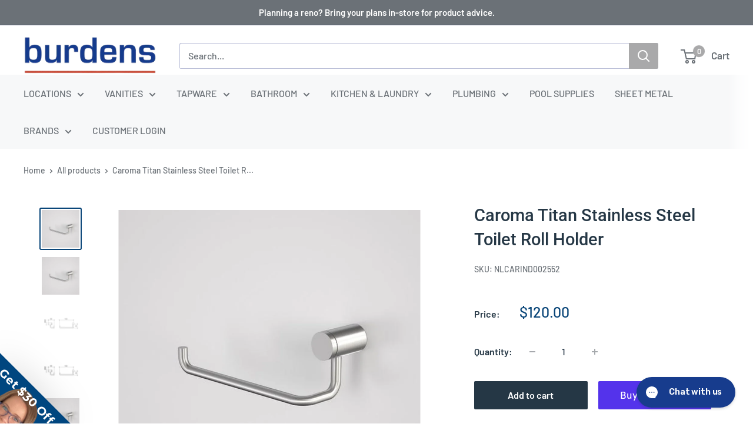

--- FILE ---
content_type: text/html; charset=utf-8
request_url: https://burdensbathrooms.com.au/products/caroma-titan-stainless-steel-toilet-roll-holder
body_size: 76915
content:
<!doctype html>

<html class="no-js" lang="en">
  <head>
    <meta name="google-site-verification" content="vF7fvtkVf52dVstSJ4ss7ketCOgFoLlLWhwasAnYZRc" />
  





   <link rel="amphtml" href="https://burdensbathrooms.com.au/a/s/products/caroma-titan-stainless-steel-toilet-roll-holder">



    <meta charset="utf-8">
    <meta name="viewport" content="width=device-width, initial-scale=1.0, height=device-height, minimum-scale=1.0, maximum-scale=1.0">
    <meta name="theme-color" content="#0a4679">

    <title>Caroma Titan Stainless Steel Toilet Roll Holder</title><meta name="description" content="The Titan accessories range perfectly compliments the new Titan tapware range - Caroma&#39;s first stainless steel tapware collection - and adds a stylish touch to any bathroom. The stainless steel finish also ensures superior resistance and wear . 304 Grade stainless steel construction Corrosion and rust resistant, ideal "><link rel="canonical" href="https://burdensbathrooms.com.au/products/caroma-titan-stainless-steel-toilet-roll-holder"><link rel="shortcut icon" href="//burdensbathrooms.com.au/cdn/shop/files/500x500_favicon_96x96.png?v=1637560290" type="image/png"><link rel="preload" as="style" href="//burdensbathrooms.com.au/cdn/shop/t/106/assets/theme.css?v=93604157203610123531762912012">
    <link rel="preload" as="script" href="//burdensbathrooms.com.au/cdn/shop/t/106/assets/theme.js?v=58436354120716407751762912012">
    <link rel="preconnect" href="https://cdn.shopify.com">
    <link rel="preconnect" href="https://fonts.shopifycdn.com">
    <link rel="dns-prefetch" href="https://productreviews.shopifycdn.com">
    <link rel="dns-prefetch" href="https://ajax.googleapis.com">
    <link rel="dns-prefetch" href="https://maps.googleapis.com">
    <link rel="dns-prefetch" href="https://maps.gstatic.com">

    <meta property="og:type" content="product">
  <meta property="og:title" content="Caroma Titan Stainless Steel Toilet Roll Holder"><meta property="og:image" content="http://burdensbathrooms.com.au/cdn/shop/files/46db5737f3b4a09a2a7a9c7452598a04.png?v=1707378657">
    <meta property="og:image:secure_url" content="https://burdensbathrooms.com.au/cdn/shop/files/46db5737f3b4a09a2a7a9c7452598a04.png?v=1707378657">
    <meta property="og:image:width" content="1080">
    <meta property="og:image:height" content="1080">
    <meta property="product:availability" content="in stock"><meta property="product:price:amount" content="120.00">
  <meta property="product:price:currency" content="AUD"><meta property="og:description" content="The Titan accessories range perfectly compliments the new Titan tapware range - Caroma&#39;s first stainless steel tapware collection - and adds a stylish touch to any bathroom. The stainless steel finish also ensures superior resistance and wear . 304 Grade stainless steel construction Corrosion and rust resistant, ideal "><meta property="og:url" content="https://burdensbathrooms.com.au/products/caroma-titan-stainless-steel-toilet-roll-holder">
<meta property="og:site_name" content="Burdens Plumbing"><meta name="twitter:card" content="summary"><meta name="twitter:title" content="Caroma Titan Stainless Steel Toilet Roll Holder">
  <meta name="twitter:description" content="
The Titan accessories range perfectly compliments the new Titan tapware range - Caroma&#39;s first stainless steel tapware collection - and adds a stylish touch to any bathroom. The stainless steel finish also ensures superior resistance and wear .


304 Grade stainless steel construction
Corrosion and rust resistant, ideal for harsher conditions (suitable for indoor use only)
Polished finish adds lustre and style
Coordinates perfectly with Titan mixer range






SPECIFICATION




Product Type
Toilet roll holders


MATERIAL
Brass


COLOUR
Stainless Steel


WELS STAR RATING AND FLOW RATE
Not Applicable



DownloadsSpecification Sheet">
  <meta name="twitter:image" content="https://burdensbathrooms.com.au/cdn/shop/files/46db5737f3b4a09a2a7a9c7452598a04_600x600_crop_center.png?v=1707378657">
    <link rel="preload" href="//burdensbathrooms.com.au/cdn/fonts/roboto/roboto_n5.250d51708d76acbac296b0e21ede8f81de4e37aa.woff2" as="font" type="font/woff2" crossorigin><link rel="preload" href="//burdensbathrooms.com.au/cdn/fonts/barlow/barlow_n5.a193a1990790eba0cc5cca569d23799830e90f07.woff2" as="font" type="font/woff2" crossorigin><style>
  @font-face {
  font-family: Roboto;
  font-weight: 500;
  font-style: normal;
  font-display: swap;
  src: url("//burdensbathrooms.com.au/cdn/fonts/roboto/roboto_n5.250d51708d76acbac296b0e21ede8f81de4e37aa.woff2") format("woff2"),
       url("//burdensbathrooms.com.au/cdn/fonts/roboto/roboto_n5.535e8c56f4cbbdea416167af50ab0ff1360a3949.woff") format("woff");
}

  @font-face {
  font-family: Barlow;
  font-weight: 500;
  font-style: normal;
  font-display: swap;
  src: url("//burdensbathrooms.com.au/cdn/fonts/barlow/barlow_n5.a193a1990790eba0cc5cca569d23799830e90f07.woff2") format("woff2"),
       url("//burdensbathrooms.com.au/cdn/fonts/barlow/barlow_n5.ae31c82169b1dc0715609b8cc6a610b917808358.woff") format("woff");
}

@font-face {
  font-family: Barlow;
  font-weight: 600;
  font-style: normal;
  font-display: swap;
  src: url("//burdensbathrooms.com.au/cdn/fonts/barlow/barlow_n6.329f582a81f63f125e63c20a5a80ae9477df68e1.woff2") format("woff2"),
       url("//burdensbathrooms.com.au/cdn/fonts/barlow/barlow_n6.0163402e36247bcb8b02716880d0b39568412e9e.woff") format("woff");
}

@font-face {
  font-family: Roboto;
  font-weight: 500;
  font-style: italic;
  font-display: swap;
  src: url("//burdensbathrooms.com.au/cdn/fonts/roboto/roboto_i5.0ae24363bf5844e2ee3295d84078d36c9bd0faf4.woff2") format("woff2"),
       url("//burdensbathrooms.com.au/cdn/fonts/roboto/roboto_i5.a9cdb6a43048799fe739d389c60b64059e33cf12.woff") format("woff");
}


  @font-face {
  font-family: Barlow;
  font-weight: 700;
  font-style: normal;
  font-display: swap;
  src: url("//burdensbathrooms.com.au/cdn/fonts/barlow/barlow_n7.691d1d11f150e857dcbc1c10ef03d825bc378d81.woff2") format("woff2"),
       url("//burdensbathrooms.com.au/cdn/fonts/barlow/barlow_n7.4fdbb1cb7da0e2c2f88492243ffa2b4f91924840.woff") format("woff");
}

  @font-face {
  font-family: Barlow;
  font-weight: 500;
  font-style: italic;
  font-display: swap;
  src: url("//burdensbathrooms.com.au/cdn/fonts/barlow/barlow_i5.714d58286997b65cd479af615cfa9bb0a117a573.woff2") format("woff2"),
       url("//burdensbathrooms.com.au/cdn/fonts/barlow/barlow_i5.0120f77e6447d3b5df4bbec8ad8c2d029d87fb21.woff") format("woff");
}

  @font-face {
  font-family: Barlow;
  font-weight: 700;
  font-style: italic;
  font-display: swap;
  src: url("//burdensbathrooms.com.au/cdn/fonts/barlow/barlow_i7.50e19d6cc2ba5146fa437a5a7443c76d5d730103.woff2") format("woff2"),
       url("//burdensbathrooms.com.au/cdn/fonts/barlow/barlow_i7.47e9f98f1b094d912e6fd631cc3fe93d9f40964f.woff") format("woff");
}


  :root {
    --default-text-font-size : 15px;
    --base-text-font-size    : 16px;
    --heading-font-family    : Roboto, sans-serif;
    --heading-font-weight    : 500;
    --heading-font-style     : normal;
    --text-font-family       : Barlow, sans-serif;
    --text-font-weight       : 500;
    --text-font-style        : normal;
    --text-font-bolder-weight: 600;
    --text-link-decoration   : underline;

    --text-color               : #6b7177;
    --text-color-rgb           : 107, 113, 119;
    --heading-color            : #253745;
    --border-color             : #ffffff;
    --border-color-rgb         : 255, 255, 255;
    --form-border-color        : #f2f2f2;
    --accent-color             : #0a4679;
    --accent-color-rgb         : 10, 70, 121;
    --link-color               : #105c64;
    --link-color-hover         : #051f22;
    --background               : #ffffff;
    --secondary-background     : #ffffff;
    --secondary-background-rgb : 255, 255, 255;
    --accent-background        : rgba(10, 70, 121, 0.08);

    --input-background: #ffffff;

    --error-color       : #ff0000;
    --error-background  : rgba(255, 0, 0, 0.07);
    --success-color     : #00aa00;
    --success-background: rgba(0, 170, 0, 0.11);

    --primary-button-background      : #253745;
    --primary-button-background-rgb  : 37, 55, 69;
    --primary-button-text-color      : #ffffff;
    --secondary-button-background    : #f3f5f6;
    --secondary-button-background-rgb: 243, 245, 246;
    --secondary-button-text-color    : #253745;

    --header-background      : #ffffff;
    --header-text-color      : #6b7177;
    --header-light-text-color: #1e2d7d;
    --header-border-color    : rgba(30, 45, 125, 0.3);
    --header-accent-color    : #a9a9aa;

    --footer-background-color:    #f7f8f9;
    --footer-heading-text-color:  #0a4679;
    --footer-body-text-color:     #677279;
    --footer-body-text-color-rgb: 103, 114, 121;
    --footer-accent-color:        #ddb57e;
    --footer-accent-color-rgb:    221, 181, 126;
    --footer-border:              none;
    
    --flickity-arrow-color: #cccccc;--product-on-sale-accent           : #ee0000;
    --product-on-sale-accent-rgb       : 238, 0, 0;
    --product-on-sale-color            : #ffffff;
    --product-in-stock-color           : #008a00;
    --product-low-stock-color          : #ee0000;
    --product-sold-out-color           : #8a9297;
    --product-custom-label-1-background: #008a00;
    --product-custom-label-1-color     : #ffffff;
    --product-custom-label-2-background: #00a500;
    --product-custom-label-2-color     : #ffffff;
    --product-review-star-color        : #ffbd00;

    --mobile-container-gutter : 20px;
    --desktop-container-gutter: 40px;

    /* Shopify related variables */
    --payment-terms-background-color: #ffffff;
  }
</style>

<script>
  // IE11 does not have support for CSS variables, so we have to polyfill them
  if (!(((window || {}).CSS || {}).supports && window.CSS.supports('(--a: 0)'))) {
    const script = document.createElement('script');
    script.type = 'text/javascript';
    script.src = 'https://cdn.jsdelivr.net/npm/css-vars-ponyfill@2';
    script.onload = function() {
      cssVars({});
    };

    document.getElementsByTagName('head')[0].appendChild(script);
  }
</script>


    <script>window.performance && window.performance.mark && window.performance.mark('shopify.content_for_header.start');</script><meta name="google-site-verification" content="H-hXxPlFFUxtzKK5tj7J0w7aEBGSSOVuOe0ltCDoJ0M">
<meta id="shopify-digital-wallet" name="shopify-digital-wallet" content="/29303930979/digital_wallets/dialog">
<meta name="shopify-checkout-api-token" content="001a4faf7a409bb343ef1678623b135b">
<meta id="in-context-paypal-metadata" data-shop-id="29303930979" data-venmo-supported="false" data-environment="production" data-locale="en_US" data-paypal-v4="true" data-currency="AUD">
<link rel="alternate" type="application/json+oembed" href="https://burdensbathrooms.com.au/products/caroma-titan-stainless-steel-toilet-roll-holder.oembed">
<script async="async" src="/checkouts/internal/preloads.js?locale=en-AU"></script>
<link rel="preconnect" href="https://shop.app" crossorigin="anonymous">
<script async="async" src="https://shop.app/checkouts/internal/preloads.js?locale=en-AU&shop_id=29303930979" crossorigin="anonymous"></script>
<script id="apple-pay-shop-capabilities" type="application/json">{"shopId":29303930979,"countryCode":"AU","currencyCode":"AUD","merchantCapabilities":["supports3DS"],"merchantId":"gid:\/\/shopify\/Shop\/29303930979","merchantName":"Burdens Plumbing","requiredBillingContactFields":["postalAddress","email"],"requiredShippingContactFields":["postalAddress","email"],"shippingType":"shipping","supportedNetworks":["visa","masterCard","amex","jcb"],"total":{"type":"pending","label":"Burdens Plumbing","amount":"1.00"},"shopifyPaymentsEnabled":true,"supportsSubscriptions":true}</script>
<script id="shopify-features" type="application/json">{"accessToken":"001a4faf7a409bb343ef1678623b135b","betas":["rich-media-storefront-analytics"],"domain":"burdensbathrooms.com.au","predictiveSearch":true,"shopId":29303930979,"locale":"en"}</script>
<script>var Shopify = Shopify || {};
Shopify.shop = "burdens-plumbing.myshopify.com";
Shopify.locale = "en";
Shopify.currency = {"active":"AUD","rate":"1.0"};
Shopify.country = "AU";
Shopify.theme = {"name":"Copy of Warehouse Version 6.4.0 - NEW HOME PAGE","id":155667071231,"schema_name":"Warehouse","schema_version":"6.4.0","theme_store_id":871,"role":"main"};
Shopify.theme.handle = "null";
Shopify.theme.style = {"id":null,"handle":null};
Shopify.cdnHost = "burdensbathrooms.com.au/cdn";
Shopify.routes = Shopify.routes || {};
Shopify.routes.root = "/";</script>
<script type="module">!function(o){(o.Shopify=o.Shopify||{}).modules=!0}(window);</script>
<script>!function(o){function n(){var o=[];function n(){o.push(Array.prototype.slice.apply(arguments))}return n.q=o,n}var t=o.Shopify=o.Shopify||{};t.loadFeatures=n(),t.autoloadFeatures=n()}(window);</script>
<script>
  window.ShopifyPay = window.ShopifyPay || {};
  window.ShopifyPay.apiHost = "shop.app\/pay";
  window.ShopifyPay.redirectState = null;
</script>
<script id="shop-js-analytics" type="application/json">{"pageType":"product"}</script>
<script defer="defer" async type="module" src="//burdensbathrooms.com.au/cdn/shopifycloud/shop-js/modules/v2/client.init-shop-cart-sync_BdyHc3Nr.en.esm.js"></script>
<script defer="defer" async type="module" src="//burdensbathrooms.com.au/cdn/shopifycloud/shop-js/modules/v2/chunk.common_Daul8nwZ.esm.js"></script>
<script type="module">
  await import("//burdensbathrooms.com.au/cdn/shopifycloud/shop-js/modules/v2/client.init-shop-cart-sync_BdyHc3Nr.en.esm.js");
await import("//burdensbathrooms.com.au/cdn/shopifycloud/shop-js/modules/v2/chunk.common_Daul8nwZ.esm.js");

  window.Shopify.SignInWithShop?.initShopCartSync?.({"fedCMEnabled":true,"windoidEnabled":true});

</script>
<script>
  window.Shopify = window.Shopify || {};
  if (!window.Shopify.featureAssets) window.Shopify.featureAssets = {};
  window.Shopify.featureAssets['shop-js'] = {"shop-cart-sync":["modules/v2/client.shop-cart-sync_QYOiDySF.en.esm.js","modules/v2/chunk.common_Daul8nwZ.esm.js"],"init-fed-cm":["modules/v2/client.init-fed-cm_DchLp9rc.en.esm.js","modules/v2/chunk.common_Daul8nwZ.esm.js"],"shop-button":["modules/v2/client.shop-button_OV7bAJc5.en.esm.js","modules/v2/chunk.common_Daul8nwZ.esm.js"],"init-windoid":["modules/v2/client.init-windoid_DwxFKQ8e.en.esm.js","modules/v2/chunk.common_Daul8nwZ.esm.js"],"shop-cash-offers":["modules/v2/client.shop-cash-offers_DWtL6Bq3.en.esm.js","modules/v2/chunk.common_Daul8nwZ.esm.js","modules/v2/chunk.modal_CQq8HTM6.esm.js"],"shop-toast-manager":["modules/v2/client.shop-toast-manager_CX9r1SjA.en.esm.js","modules/v2/chunk.common_Daul8nwZ.esm.js"],"init-shop-email-lookup-coordinator":["modules/v2/client.init-shop-email-lookup-coordinator_UhKnw74l.en.esm.js","modules/v2/chunk.common_Daul8nwZ.esm.js"],"pay-button":["modules/v2/client.pay-button_DzxNnLDY.en.esm.js","modules/v2/chunk.common_Daul8nwZ.esm.js"],"avatar":["modules/v2/client.avatar_BTnouDA3.en.esm.js"],"init-shop-cart-sync":["modules/v2/client.init-shop-cart-sync_BdyHc3Nr.en.esm.js","modules/v2/chunk.common_Daul8nwZ.esm.js"],"shop-login-button":["modules/v2/client.shop-login-button_D8B466_1.en.esm.js","modules/v2/chunk.common_Daul8nwZ.esm.js","modules/v2/chunk.modal_CQq8HTM6.esm.js"],"init-customer-accounts-sign-up":["modules/v2/client.init-customer-accounts-sign-up_C8fpPm4i.en.esm.js","modules/v2/client.shop-login-button_D8B466_1.en.esm.js","modules/v2/chunk.common_Daul8nwZ.esm.js","modules/v2/chunk.modal_CQq8HTM6.esm.js"],"init-shop-for-new-customer-accounts":["modules/v2/client.init-shop-for-new-customer-accounts_CVTO0Ztu.en.esm.js","modules/v2/client.shop-login-button_D8B466_1.en.esm.js","modules/v2/chunk.common_Daul8nwZ.esm.js","modules/v2/chunk.modal_CQq8HTM6.esm.js"],"init-customer-accounts":["modules/v2/client.init-customer-accounts_dRgKMfrE.en.esm.js","modules/v2/client.shop-login-button_D8B466_1.en.esm.js","modules/v2/chunk.common_Daul8nwZ.esm.js","modules/v2/chunk.modal_CQq8HTM6.esm.js"],"shop-follow-button":["modules/v2/client.shop-follow-button_CkZpjEct.en.esm.js","modules/v2/chunk.common_Daul8nwZ.esm.js","modules/v2/chunk.modal_CQq8HTM6.esm.js"],"lead-capture":["modules/v2/client.lead-capture_BntHBhfp.en.esm.js","modules/v2/chunk.common_Daul8nwZ.esm.js","modules/v2/chunk.modal_CQq8HTM6.esm.js"],"checkout-modal":["modules/v2/client.checkout-modal_CfxcYbTm.en.esm.js","modules/v2/chunk.common_Daul8nwZ.esm.js","modules/v2/chunk.modal_CQq8HTM6.esm.js"],"shop-login":["modules/v2/client.shop-login_Da4GZ2H6.en.esm.js","modules/v2/chunk.common_Daul8nwZ.esm.js","modules/v2/chunk.modal_CQq8HTM6.esm.js"],"payment-terms":["modules/v2/client.payment-terms_MV4M3zvL.en.esm.js","modules/v2/chunk.common_Daul8nwZ.esm.js","modules/v2/chunk.modal_CQq8HTM6.esm.js"]};
</script>
<script>(function() {
  var isLoaded = false;
  function asyncLoad() {
    if (isLoaded) return;
    isLoaded = true;
    var urls = ["https:\/\/static.klaviyo.com\/onsite\/js\/klaviyo.js?company_id=U4PyjS\u0026shop=burdens-plumbing.myshopify.com","https:\/\/searchanise-ef84.kxcdn.com\/widgets\/shopify\/init.js?a=3U2T1A5I4I\u0026shop=burdens-plumbing.myshopify.com"];
    for (var i = 0; i < urls.length; i++) {
      var s = document.createElement('script');
      s.type = 'text/javascript';
      s.async = true;
      s.src = urls[i];
      var x = document.getElementsByTagName('script')[0];
      x.parentNode.insertBefore(s, x);
    }
  };
  if(window.attachEvent) {
    window.attachEvent('onload', asyncLoad);
  } else {
    window.addEventListener('load', asyncLoad, false);
  }
})();</script>
<script id="__st">var __st={"a":29303930979,"offset":39600,"reqid":"91983049-f4a2-485e-a888-5d66dfb57805-1768961047","pageurl":"burdensbathrooms.com.au\/products\/caroma-titan-stainless-steel-toilet-roll-holder","u":"b9dff9091332","p":"product","rtyp":"product","rid":8119206641919};</script>
<script>window.ShopifyPaypalV4VisibilityTracking = true;</script>
<script id="captcha-bootstrap">!function(){'use strict';const t='contact',e='account',n='new_comment',o=[[t,t],['blogs',n],['comments',n],[t,'customer']],c=[[e,'customer_login'],[e,'guest_login'],[e,'recover_customer_password'],[e,'create_customer']],r=t=>t.map((([t,e])=>`form[action*='/${t}']:not([data-nocaptcha='true']) input[name='form_type'][value='${e}']`)).join(','),a=t=>()=>t?[...document.querySelectorAll(t)].map((t=>t.form)):[];function s(){const t=[...o],e=r(t);return a(e)}const i='password',u='form_key',d=['recaptcha-v3-token','g-recaptcha-response','h-captcha-response',i],f=()=>{try{return window.sessionStorage}catch{return}},m='__shopify_v',_=t=>t.elements[u];function p(t,e,n=!1){try{const o=window.sessionStorage,c=JSON.parse(o.getItem(e)),{data:r}=function(t){const{data:e,action:n}=t;return t[m]||n?{data:e,action:n}:{data:t,action:n}}(c);for(const[e,n]of Object.entries(r))t.elements[e]&&(t.elements[e].value=n);n&&o.removeItem(e)}catch(o){console.error('form repopulation failed',{error:o})}}const l='form_type',E='cptcha';function T(t){t.dataset[E]=!0}const w=window,h=w.document,L='Shopify',v='ce_forms',y='captcha';let A=!1;((t,e)=>{const n=(g='f06e6c50-85a8-45c8-87d0-21a2b65856fe',I='https://cdn.shopify.com/shopifycloud/storefront-forms-hcaptcha/ce_storefront_forms_captcha_hcaptcha.v1.5.2.iife.js',D={infoText:'Protected by hCaptcha',privacyText:'Privacy',termsText:'Terms'},(t,e,n)=>{const o=w[L][v],c=o.bindForm;if(c)return c(t,g,e,D).then(n);var r;o.q.push([[t,g,e,D],n]),r=I,A||(h.body.append(Object.assign(h.createElement('script'),{id:'captcha-provider',async:!0,src:r})),A=!0)});var g,I,D;w[L]=w[L]||{},w[L][v]=w[L][v]||{},w[L][v].q=[],w[L][y]=w[L][y]||{},w[L][y].protect=function(t,e){n(t,void 0,e),T(t)},Object.freeze(w[L][y]),function(t,e,n,w,h,L){const[v,y,A,g]=function(t,e,n){const i=e?o:[],u=t?c:[],d=[...i,...u],f=r(d),m=r(i),_=r(d.filter((([t,e])=>n.includes(e))));return[a(f),a(m),a(_),s()]}(w,h,L),I=t=>{const e=t.target;return e instanceof HTMLFormElement?e:e&&e.form},D=t=>v().includes(t);t.addEventListener('submit',(t=>{const e=I(t);if(!e)return;const n=D(e)&&!e.dataset.hcaptchaBound&&!e.dataset.recaptchaBound,o=_(e),c=g().includes(e)&&(!o||!o.value);(n||c)&&t.preventDefault(),c&&!n&&(function(t){try{if(!f())return;!function(t){const e=f();if(!e)return;const n=_(t);if(!n)return;const o=n.value;o&&e.removeItem(o)}(t);const e=Array.from(Array(32),(()=>Math.random().toString(36)[2])).join('');!function(t,e){_(t)||t.append(Object.assign(document.createElement('input'),{type:'hidden',name:u})),t.elements[u].value=e}(t,e),function(t,e){const n=f();if(!n)return;const o=[...t.querySelectorAll(`input[type='${i}']`)].map((({name:t})=>t)),c=[...d,...o],r={};for(const[a,s]of new FormData(t).entries())c.includes(a)||(r[a]=s);n.setItem(e,JSON.stringify({[m]:1,action:t.action,data:r}))}(t,e)}catch(e){console.error('failed to persist form',e)}}(e),e.submit())}));const S=(t,e)=>{t&&!t.dataset[E]&&(n(t,e.some((e=>e===t))),T(t))};for(const o of['focusin','change'])t.addEventListener(o,(t=>{const e=I(t);D(e)&&S(e,y())}));const B=e.get('form_key'),M=e.get(l),P=B&&M;t.addEventListener('DOMContentLoaded',(()=>{const t=y();if(P)for(const e of t)e.elements[l].value===M&&p(e,B);[...new Set([...A(),...v().filter((t=>'true'===t.dataset.shopifyCaptcha))])].forEach((e=>S(e,t)))}))}(h,new URLSearchParams(w.location.search),n,t,e,['guest_login'])})(!0,!0)}();</script>
<script integrity="sha256-4kQ18oKyAcykRKYeNunJcIwy7WH5gtpwJnB7kiuLZ1E=" data-source-attribution="shopify.loadfeatures" defer="defer" src="//burdensbathrooms.com.au/cdn/shopifycloud/storefront/assets/storefront/load_feature-a0a9edcb.js" crossorigin="anonymous"></script>
<script crossorigin="anonymous" defer="defer" src="//burdensbathrooms.com.au/cdn/shopifycloud/storefront/assets/shopify_pay/storefront-65b4c6d7.js?v=20250812"></script>
<script data-source-attribution="shopify.dynamic_checkout.dynamic.init">var Shopify=Shopify||{};Shopify.PaymentButton=Shopify.PaymentButton||{isStorefrontPortableWallets:!0,init:function(){window.Shopify.PaymentButton.init=function(){};var t=document.createElement("script");t.src="https://burdensbathrooms.com.au/cdn/shopifycloud/portable-wallets/latest/portable-wallets.en.js",t.type="module",document.head.appendChild(t)}};
</script>
<script data-source-attribution="shopify.dynamic_checkout.buyer_consent">
  function portableWalletsHideBuyerConsent(e){var t=document.getElementById("shopify-buyer-consent"),n=document.getElementById("shopify-subscription-policy-button");t&&n&&(t.classList.add("hidden"),t.setAttribute("aria-hidden","true"),n.removeEventListener("click",e))}function portableWalletsShowBuyerConsent(e){var t=document.getElementById("shopify-buyer-consent"),n=document.getElementById("shopify-subscription-policy-button");t&&n&&(t.classList.remove("hidden"),t.removeAttribute("aria-hidden"),n.addEventListener("click",e))}window.Shopify?.PaymentButton&&(window.Shopify.PaymentButton.hideBuyerConsent=portableWalletsHideBuyerConsent,window.Shopify.PaymentButton.showBuyerConsent=portableWalletsShowBuyerConsent);
</script>
<script>
  function portableWalletsCleanup(e){e&&e.src&&console.error("Failed to load portable wallets script "+e.src);var t=document.querySelectorAll("shopify-accelerated-checkout .shopify-payment-button__skeleton, shopify-accelerated-checkout-cart .wallet-cart-button__skeleton"),e=document.getElementById("shopify-buyer-consent");for(let e=0;e<t.length;e++)t[e].remove();e&&e.remove()}function portableWalletsNotLoadedAsModule(e){e instanceof ErrorEvent&&"string"==typeof e.message&&e.message.includes("import.meta")&&"string"==typeof e.filename&&e.filename.includes("portable-wallets")&&(window.removeEventListener("error",portableWalletsNotLoadedAsModule),window.Shopify.PaymentButton.failedToLoad=e,"loading"===document.readyState?document.addEventListener("DOMContentLoaded",window.Shopify.PaymentButton.init):window.Shopify.PaymentButton.init())}window.addEventListener("error",portableWalletsNotLoadedAsModule);
</script>

<script type="module" src="https://burdensbathrooms.com.au/cdn/shopifycloud/portable-wallets/latest/portable-wallets.en.js" onError="portableWalletsCleanup(this)" crossorigin="anonymous"></script>
<script nomodule>
  document.addEventListener("DOMContentLoaded", portableWalletsCleanup);
</script>

<link id="shopify-accelerated-checkout-styles" rel="stylesheet" media="screen" href="https://burdensbathrooms.com.au/cdn/shopifycloud/portable-wallets/latest/accelerated-checkout-backwards-compat.css" crossorigin="anonymous">
<style id="shopify-accelerated-checkout-cart">
        #shopify-buyer-consent {
  margin-top: 1em;
  display: inline-block;
  width: 100%;
}

#shopify-buyer-consent.hidden {
  display: none;
}

#shopify-subscription-policy-button {
  background: none;
  border: none;
  padding: 0;
  text-decoration: underline;
  font-size: inherit;
  cursor: pointer;
}

#shopify-subscription-policy-button::before {
  box-shadow: none;
}

      </style>

<script>window.performance && window.performance.mark && window.performance.mark('shopify.content_for_header.end');</script>

    <link rel="stylesheet" href="//burdensbathrooms.com.au/cdn/shop/t/106/assets/theme.css?v=93604157203610123531762912012">

    <script type="application/ld+json">{"@context":"http:\/\/schema.org\/","@id":"\/products\/caroma-titan-stainless-steel-toilet-roll-holder#product","@type":"Product","brand":{"@type":"Brand","name":"Caroma"},"category":"TOILET_ROLL_HOLDERS","description":"\nThe Titan accessories range perfectly compliments the new Titan tapware range - Caroma's first stainless steel tapware collection - and adds a stylish touch to any bathroom. The stainless steel finish also ensures superior resistance and wear .\n\n\n304 Grade stainless steel construction\nCorrosion and rust resistant, ideal for harsher conditions (suitable for indoor use only)\nPolished finish adds lustre and style\nCoordinates perfectly with Titan mixer range\n\n\n\n\n\n\nSPECIFICATION\n\n\n\n\nProduct Type\nToilet roll holders\n\n\nMATERIAL\nBrass\n\n\nCOLOUR\nStainless Steel\n\n\nWELS STAR RATING AND FLOW RATE\nNot Applicable\n\n\n\nDownloadsSpecification Sheet","image":"https:\/\/burdensbathrooms.com.au\/cdn\/shop\/files\/46db5737f3b4a09a2a7a9c7452598a04.png?v=1707378657\u0026width=1920","name":"Caroma Titan Stainless Steel Toilet Roll Holder","offers":{"@id":"\/products\/caroma-titan-stainless-steel-toilet-roll-holder?variant=44087675879679#offer","@type":"Offer","availability":"http:\/\/schema.org\/InStock","price":"120.00","priceCurrency":"AUD","url":"https:\/\/burdensbathrooms.com.au\/products\/caroma-titan-stainless-steel-toilet-roll-holder?variant=44087675879679"},"sku":"NLCARIND002552","url":"https:\/\/burdensbathrooms.com.au\/products\/caroma-titan-stainless-steel-toilet-roll-holder"}</script><script type="application/ld+json">
  {
    "@context": "https://schema.org",
    "@type": "BreadcrumbList",
    "itemListElement": [{
        "@type": "ListItem",
        "position": 1,
        "name": "Home",
        "item": "https://burdensbathrooms.com.au"
      },{
            "@type": "ListItem",
            "position": 2,
            "name": "Caroma Titan Stainless Steel Toilet Roll Holder",
            "item": "https://burdensbathrooms.com.au/products/caroma-titan-stainless-steel-toilet-roll-holder"
          }]
  }
</script>

    <script>
      // This allows to expose several variables to the global scope, to be used in scripts
      window.theme = {
        pageType: "product",
        cartCount: 0,
        moneyFormat: "${{amount}}",
        moneyWithCurrencyFormat: "${{amount}} AUD",
        currencyCodeEnabled: false,
        showDiscount: true,
        discountMode: "saving",
        cartType: "drawer"
      };

      window.routes = {
        rootUrl: "\/",
        rootUrlWithoutSlash: '',
        cartUrl: "\/cart",
        cartAddUrl: "\/cart\/add",
        cartChangeUrl: "\/cart\/change",
        searchUrl: "\/search",
        productRecommendationsUrl: "\/recommendations\/products"
      };

      window.languages = {
        productRegularPrice: "Regular price",
        productSalePrice: "Sale price",
        collectionOnSaleLabel: "Save {{savings}}",
        productFormUnavailable: "Unavailable",
        productFormAddToCart: "Add to cart",
        productFormPreOrder: "Pre-order",
        productFormSoldOut: "Sold out",
        productAdded: "Product has been added to your cart",
        productAddedShort: "Added!",
        shippingEstimatorNoResults: "No shipping could be found for your address.",
        shippingEstimatorOneResult: "There is one shipping rate for your address:",
        shippingEstimatorMultipleResults: "There are {{count}} shipping rates for your address:",
        shippingEstimatorErrors: "There are some errors:"
      };

      document.documentElement.className = document.documentElement.className.replace('no-js', 'js');
    </script><script src="//burdensbathrooms.com.au/cdn/shop/t/106/assets/theme.js?v=58436354120716407751762912012" defer></script>
    <script src="//burdensbathrooms.com.au/cdn/shop/t/106/assets/custom.js?v=102476495355921946141762912012" defer></script><script>
        (function () {
          window.onpageshow = function() {
            // We force re-freshing the cart content onpageshow, as most browsers will serve a cache copy when hitting the
            // back button, which cause staled data
            document.documentElement.dispatchEvent(new CustomEvent('cart:refresh', {
              bubbles: true,
              detail: {scrollToTop: false}
            }));
          };
        })();
      </script><!-- BEGIN app block: shopify://apps/judge-me-reviews/blocks/judgeme_core/61ccd3b1-a9f2-4160-9fe9-4fec8413e5d8 --><!-- Start of Judge.me Core -->






<link rel="dns-prefetch" href="https://cdnwidget.judge.me">
<link rel="dns-prefetch" href="https://cdn.judge.me">
<link rel="dns-prefetch" href="https://cdn1.judge.me">
<link rel="dns-prefetch" href="https://api.judge.me">

<script data-cfasync='false' class='jdgm-settings-script'>window.jdgmSettings={"pagination":5,"disable_web_reviews":false,"badge_no_review_text":"No reviews","badge_n_reviews_text":"{{ n }} review/reviews","badge_star_color":"#26368F","hide_badge_preview_if_no_reviews":true,"badge_hide_text":false,"enforce_center_preview_badge":false,"widget_title":"What our customers say","widget_open_form_text":"Write a review","widget_close_form_text":"Cancel review","widget_refresh_page_text":"Refresh page","widget_summary_text":"Based on {{ number_of_reviews }} review/reviews","widget_no_review_text":"Be the first to write a review","widget_name_field_text":"Display name","widget_verified_name_field_text":"Verified Name (public)","widget_name_placeholder_text":"Display name","widget_required_field_error_text":"This field is required.","widget_email_field_text":"Email address","widget_verified_email_field_text":"Verified Email (private, can not be edited)","widget_email_placeholder_text":"Your email address","widget_email_field_error_text":"Please enter a valid email address.","widget_rating_field_text":"Rating","widget_review_title_field_text":"Review Title","widget_review_title_placeholder_text":"Give your review a title","widget_review_body_field_text":"Review content","widget_review_body_placeholder_text":"Start writing here...","widget_pictures_field_text":"Picture/Video (optional)","widget_submit_review_text":"Submit Review","widget_submit_verified_review_text":"Submit Verified Review","widget_submit_success_msg_with_auto_publish":"Thank you! Please refresh the page in a few moments to see your review. You can remove or edit your review by logging into \u003ca href='https://judge.me/login' target='_blank' rel='nofollow noopener'\u003eJudge.me\u003c/a\u003e","widget_submit_success_msg_no_auto_publish":"Thank you! Your review will be published as soon as it is approved by the shop admin. You can remove or edit your review by logging into \u003ca href='https://judge.me/login' target='_blank' rel='nofollow noopener'\u003eJudge.me\u003c/a\u003e","widget_show_default_reviews_out_of_total_text":"Showing {{ n_reviews_shown }} out of {{ n_reviews }} reviews.","widget_show_all_link_text":"Show all","widget_show_less_link_text":"Show less","widget_author_said_text":"{{ reviewer_name }} said:","widget_days_text":"{{ n }} days ago","widget_weeks_text":"{{ n }} week/weeks ago","widget_months_text":"{{ n }} month/months ago","widget_years_text":"{{ n }} year/years ago","widget_yesterday_text":"Yesterday","widget_today_text":"Today","widget_replied_text":"\u003e\u003e {{ shop_name }} replied:","widget_read_more_text":"Read more","widget_reviewer_name_as_initial":"last_initial","widget_rating_filter_color":"#6C87C0","widget_rating_filter_see_all_text":"See all reviews","widget_sorting_most_recent_text":"Most Recent","widget_sorting_highest_rating_text":"Highest Rating","widget_sorting_lowest_rating_text":"Lowest Rating","widget_sorting_with_pictures_text":"Only Pictures","widget_sorting_most_helpful_text":"Most Helpful","widget_open_question_form_text":"Ask a question","widget_reviews_subtab_text":"Reviews","widget_questions_subtab_text":"Questions","widget_question_label_text":"Question","widget_answer_label_text":"Answer","widget_question_placeholder_text":"Write your question here","widget_submit_question_text":"Submit Question","widget_question_submit_success_text":"Thank you for your question! We will notify you once it gets answered.","widget_star_color":"#26368F","verified_badge_text":"Verified","verified_badge_bg_color":"","verified_badge_text_color":"","verified_badge_placement":"left-of-reviewer-name","widget_review_max_height":3,"widget_hide_border":false,"widget_social_share":false,"widget_thumb":false,"widget_review_location_show":false,"widget_location_format":"","all_reviews_include_out_of_store_products":true,"all_reviews_out_of_store_text":"(out of store)","all_reviews_pagination":100,"all_reviews_product_name_prefix_text":"about","enable_review_pictures":true,"enable_question_anwser":false,"widget_theme":"align","review_date_format":"mm/dd/yyyy","default_sort_method":"most-recent","widget_product_reviews_subtab_text":"Product Reviews","widget_shop_reviews_subtab_text":"Shop Reviews","widget_other_products_reviews_text":"Reviews for other products","widget_store_reviews_subtab_text":"Store reviews","widget_no_store_reviews_text":"This store hasn't received any reviews yet","widget_web_restriction_product_reviews_text":"This product hasn't received any reviews yet","widget_no_items_text":"No items found","widget_show_more_text":"Show more","widget_write_a_store_review_text":"Write a Store Review","widget_other_languages_heading":"Reviews in Other Languages","widget_translate_review_text":"Translate review to {{ language }}","widget_translating_review_text":"Translating...","widget_show_original_translation_text":"Show original ({{ language }})","widget_translate_review_failed_text":"Review couldn't be translated.","widget_translate_review_retry_text":"Retry","widget_translate_review_try_again_later_text":"Try again later","show_product_url_for_grouped_product":true,"widget_sorting_pictures_first_text":"Pictures First","show_pictures_on_all_rev_page_mobile":false,"show_pictures_on_all_rev_page_desktop":false,"floating_tab_hide_mobile_install_preference":false,"floating_tab_button_name":"★ Reviews","floating_tab_title":"Let customers speak for us","floating_tab_button_color":"","floating_tab_button_background_color":"","floating_tab_url":"","floating_tab_url_enabled":false,"floating_tab_tab_style":"text","all_reviews_text_badge_text":"Customers rate us {{ shop.metafields.judgeme.all_reviews_rating | round: 1 }}/5 based on {{ shop.metafields.judgeme.all_reviews_count }} reviews.","all_reviews_text_badge_text_branded_style":"{{ shop.metafields.judgeme.all_reviews_rating | round: 1 }} out of 5 stars based on {{ shop.metafields.judgeme.all_reviews_count }} reviews","is_all_reviews_text_badge_a_link":false,"show_stars_for_all_reviews_text_badge":false,"all_reviews_text_badge_url":"","all_reviews_text_style":"text","all_reviews_text_color_style":"judgeme_brand_color","all_reviews_text_color":"#108474","all_reviews_text_show_jm_brand":true,"featured_carousel_show_header":true,"featured_carousel_title":"Let customers speak for us","testimonials_carousel_title":"Customers are saying","videos_carousel_title":"Real customer stories","cards_carousel_title":"Customers are saying","featured_carousel_count_text":"from {{ n }} reviews","featured_carousel_add_link_to_all_reviews_page":false,"featured_carousel_url":"","featured_carousel_show_images":true,"featured_carousel_autoslide_interval":5,"featured_carousel_arrows_on_the_sides":false,"featured_carousel_height":250,"featured_carousel_width":80,"featured_carousel_image_size":0,"featured_carousel_image_height":250,"featured_carousel_arrow_color":"#0A4679","verified_count_badge_style":"vintage","verified_count_badge_orientation":"horizontal","verified_count_badge_color_style":"judgeme_brand_color","verified_count_badge_color":"#108474","is_verified_count_badge_a_link":false,"verified_count_badge_url":"","verified_count_badge_show_jm_brand":true,"widget_rating_preset_default":5,"widget_first_sub_tab":"product-reviews","widget_show_histogram":true,"widget_histogram_use_custom_color":true,"widget_pagination_use_custom_color":true,"widget_star_use_custom_color":false,"widget_verified_badge_use_custom_color":false,"widget_write_review_use_custom_color":false,"picture_reminder_submit_button":"Upload Pictures","enable_review_videos":true,"mute_video_by_default":false,"widget_sorting_videos_first_text":"Videos First","widget_review_pending_text":"Pending","featured_carousel_items_for_large_screen":3,"social_share_options_order":"Facebook,Twitter","remove_microdata_snippet":true,"disable_json_ld":false,"enable_json_ld_products":false,"preview_badge_show_question_text":false,"preview_badge_no_question_text":"No questions","preview_badge_n_question_text":"{{ number_of_questions }} question/questions","qa_badge_show_icon":false,"qa_badge_position":"same-row","remove_judgeme_branding":true,"widget_add_search_bar":false,"widget_search_bar_placeholder":"Search","widget_sorting_verified_only_text":"Verified only","featured_carousel_theme":"default","featured_carousel_show_rating":true,"featured_carousel_show_title":true,"featured_carousel_show_body":true,"featured_carousel_show_date":false,"featured_carousel_show_reviewer":true,"featured_carousel_show_product":false,"featured_carousel_header_background_color":"#108474","featured_carousel_header_text_color":"#ffffff","featured_carousel_name_product_separator":"reviewed","featured_carousel_full_star_background":"#108474","featured_carousel_empty_star_background":"#dadada","featured_carousel_vertical_theme_background":"#f9fafb","featured_carousel_verified_badge_enable":false,"featured_carousel_verified_badge_color":"#108474","featured_carousel_border_style":"round","featured_carousel_review_line_length_limit":3,"featured_carousel_more_reviews_button_text":"Read more reviews","featured_carousel_view_product_button_text":"View product","all_reviews_page_load_reviews_on":"scroll","all_reviews_page_load_more_text":"Load More Reviews","disable_fb_tab_reviews":false,"enable_ajax_cdn_cache":false,"widget_advanced_speed_features":5,"widget_public_name_text":"displayed publicly like","default_reviewer_name":"John Smith","default_reviewer_name_has_non_latin":true,"widget_reviewer_anonymous":"Anonymous","medals_widget_title":"Judge.me Review Medals","medals_widget_background_color":"#f9fafb","medals_widget_position":"footer_all_pages","medals_widget_border_color":"#f9fafb","medals_widget_verified_text_position":"right","medals_widget_use_monochromatic_version":true,"medals_widget_elements_color":"#103484","show_reviewer_avatar":true,"widget_invalid_yt_video_url_error_text":"Not a YouTube video URL","widget_max_length_field_error_text":"Please enter no more than {0} characters.","widget_show_country_flag":false,"widget_show_collected_via_shop_app":true,"widget_verified_by_shop_badge_style":"light","widget_verified_by_shop_text":"Verified by Shop","widget_show_photo_gallery":true,"widget_load_with_code_splitting":true,"widget_ugc_install_preference":false,"widget_ugc_title":"Made by us, Shared by you","widget_ugc_subtitle":"Tag us to see your picture featured in our page","widget_ugc_arrows_color":"#ffffff","widget_ugc_primary_button_text":"Buy Now","widget_ugc_primary_button_background_color":"#108474","widget_ugc_primary_button_text_color":"#ffffff","widget_ugc_primary_button_border_width":"0","widget_ugc_primary_button_border_style":"none","widget_ugc_primary_button_border_color":"#108474","widget_ugc_primary_button_border_radius":"25","widget_ugc_secondary_button_text":"Load More","widget_ugc_secondary_button_background_color":"#ffffff","widget_ugc_secondary_button_text_color":"#108474","widget_ugc_secondary_button_border_width":"2","widget_ugc_secondary_button_border_style":"solid","widget_ugc_secondary_button_border_color":"#108474","widget_ugc_secondary_button_border_radius":"25","widget_ugc_reviews_button_text":"View Reviews","widget_ugc_reviews_button_background_color":"#ffffff","widget_ugc_reviews_button_text_color":"#108474","widget_ugc_reviews_button_border_width":"2","widget_ugc_reviews_button_border_style":"solid","widget_ugc_reviews_button_border_color":"#108474","widget_ugc_reviews_button_border_radius":"25","widget_ugc_reviews_button_link_to":"judgeme-reviews-page","widget_ugc_show_post_date":true,"widget_ugc_max_width":"800","widget_rating_metafield_value_type":true,"widget_primary_color":"#101984","widget_enable_secondary_color":false,"widget_secondary_color":"#edf5f5","widget_summary_average_rating_text":"{{ average_rating }} out of 5","widget_media_grid_title":"Customer photos \u0026 videos","widget_media_grid_see_more_text":"See more","widget_round_style":true,"widget_show_product_medals":true,"widget_verified_by_judgeme_text":"Verified by Judge.me","widget_show_store_medals":true,"widget_verified_by_judgeme_text_in_store_medals":"Verified by Judge.me","widget_media_field_exceed_quantity_message":"Sorry, we can only accept {{ max_media }} for one review.","widget_media_field_exceed_limit_message":"{{ file_name }} is too large, please select a {{ media_type }} less than {{ size_limit }}MB.","widget_review_submitted_text":"Review Submitted!","widget_question_submitted_text":"Question Submitted!","widget_close_form_text_question":"Cancel","widget_write_your_answer_here_text":"Write your answer here","widget_enabled_branded_link":true,"widget_show_collected_by_judgeme":true,"widget_reviewer_name_color":"","widget_write_review_text_color":"","widget_write_review_bg_color":"#101584","widget_collected_by_judgeme_text":"collected by Judge.me","widget_pagination_type":"standard","widget_load_more_text":"Load More","widget_load_more_color":"#102D84","widget_full_review_text":"Full Review","widget_read_more_reviews_text":"Read More Reviews","widget_read_questions_text":"Read Questions","widget_questions_and_answers_text":"Questions \u0026 Answers","widget_verified_by_text":"Verified by","widget_verified_text":"Verified","widget_number_of_reviews_text":"{{ number_of_reviews }} reviews","widget_back_button_text":"Back","widget_next_button_text":"Next","widget_custom_forms_filter_button":"Filters","custom_forms_style":"horizontal","widget_show_review_information":false,"how_reviews_are_collected":"How reviews are collected?","widget_show_review_keywords":false,"widget_gdpr_statement":"How we use your data: We'll only contact you about the review you left, and only if necessary. By submitting your review, you agree to Judge.me's \u003ca href='https://judge.me/terms' target='_blank' rel='nofollow noopener'\u003eterms\u003c/a\u003e, \u003ca href='https://judge.me/privacy' target='_blank' rel='nofollow noopener'\u003eprivacy\u003c/a\u003e and \u003ca href='https://judge.me/content-policy' target='_blank' rel='nofollow noopener'\u003econtent\u003c/a\u003e policies.","widget_multilingual_sorting_enabled":false,"widget_translate_review_content_enabled":false,"widget_translate_review_content_method":"manual","popup_widget_review_selection":"automatically_with_pictures","popup_widget_round_border_style":true,"popup_widget_show_title":true,"popup_widget_show_body":true,"popup_widget_show_reviewer":false,"popup_widget_show_product":true,"popup_widget_show_pictures":true,"popup_widget_use_review_picture":true,"popup_widget_show_on_home_page":true,"popup_widget_show_on_product_page":true,"popup_widget_show_on_collection_page":true,"popup_widget_show_on_cart_page":true,"popup_widget_position":"bottom_left","popup_widget_first_review_delay":5,"popup_widget_duration":5,"popup_widget_interval":5,"popup_widget_review_count":5,"popup_widget_hide_on_mobile":true,"review_snippet_widget_round_border_style":true,"review_snippet_widget_card_color":"#FFFFFF","review_snippet_widget_slider_arrows_background_color":"#FFFFFF","review_snippet_widget_slider_arrows_color":"#000000","review_snippet_widget_star_color":"#108474","show_product_variant":false,"all_reviews_product_variant_label_text":"Variant: ","widget_show_verified_branding":false,"widget_ai_summary_title":"Customers say","widget_ai_summary_disclaimer":"AI-powered review summary based on recent customer reviews","widget_show_ai_summary":false,"widget_show_ai_summary_bg":false,"widget_show_review_title_input":false,"redirect_reviewers_invited_via_email":"external_form","request_store_review_after_product_review":true,"request_review_other_products_in_order":true,"review_form_color_scheme":"custom","review_form_corner_style":"square","review_form_star_color":"#101584","review_form_text_color":"#333333","review_form_background_color":"#ffffff","review_form_field_background_color":"#fafafa","review_form_button_color":"#0A256E","review_form_button_text_color":"#ffffff","review_form_modal_overlay_color":"#000000","review_content_screen_title_text":"How would you rate this product?","review_content_introduction_text":"We would love it if you would share a bit about your experience.","store_review_form_title_text":"How would you rate this store?","store_review_form_introduction_text":"We would love it if you would share a bit about your experience.","show_review_guidance_text":true,"one_star_review_guidance_text":"Poor","five_star_review_guidance_text":"Great","customer_information_screen_title_text":"About you","customer_information_introduction_text":"Please tell us more about you.","custom_questions_screen_title_text":"Your experience in more detail","custom_questions_introduction_text":"Here are a few questions to help us understand more about your experience.","review_submitted_screen_title_text":"Thanks for your review!","review_submitted_screen_thank_you_text":"We are processing it and it will appear on the store soon.","review_submitted_screen_email_verification_text":"Please confirm your email by clicking the link we just sent you. This helps us keep reviews authentic.","review_submitted_request_store_review_text":"Would you like to share your experience of shopping with us?","review_submitted_review_other_products_text":"Would you like to review these products?","store_review_screen_title_text":"Would you like to share your experience of shopping with us?","store_review_introduction_text":"We value your feedback and use it to improve. Please share any thoughts or suggestions you have.","reviewer_media_screen_title_picture_text":"Share a picture","reviewer_media_introduction_picture_text":"Upload a photo to support your review.","reviewer_media_screen_title_video_text":"Share a video","reviewer_media_introduction_video_text":"Upload a video to support your review.","reviewer_media_screen_title_picture_or_video_text":"Share a picture or video","reviewer_media_introduction_picture_or_video_text":"Upload a photo or video to support your review.","reviewer_media_youtube_url_text":"Paste your Youtube URL here","advanced_settings_next_step_button_text":"Next","advanced_settings_close_review_button_text":"Close","modal_write_review_flow":true,"write_review_flow_required_text":"Required","write_review_flow_privacy_message_text":"We respect your privacy.","write_review_flow_anonymous_text":"Post review as anonymous","write_review_flow_visibility_text":"This won't be visible to other customers.","write_review_flow_multiple_selection_help_text":"Select as many as you like","write_review_flow_single_selection_help_text":"Select one option","write_review_flow_required_field_error_text":"This field is required","write_review_flow_invalid_email_error_text":"Please enter a valid email address","write_review_flow_max_length_error_text":"Max. {{ max_length }} characters.","write_review_flow_media_upload_text":"\u003cb\u003eClick to upload\u003c/b\u003e or drag and drop","write_review_flow_gdpr_statement":"We'll only contact you about your review if necessary. By submitting your review, you agree to our \u003ca href='https://judge.me/terms' target='_blank' rel='nofollow noopener'\u003eterms and conditions\u003c/a\u003e and \u003ca href='https://judge.me/privacy' target='_blank' rel='nofollow noopener'\u003eprivacy policy\u003c/a\u003e.","rating_only_reviews_enabled":true,"show_negative_reviews_help_screen":false,"new_review_flow_help_screen_rating_threshold":3,"negative_review_resolution_screen_title_text":"Tell us more","negative_review_resolution_text":"Your experience matters to us. If there were issues with your purchase, we're here to help. Feel free to reach out to us, we'd love the opportunity to make things right.","negative_review_resolution_button_text":"Contact us","negative_review_resolution_proceed_with_review_text":"Leave a review","negative_review_resolution_subject":"Issue with purchase from {{ shop_name }}.{{ order_name }}","preview_badge_collection_page_install_status":false,"widget_review_custom_css":"","preview_badge_custom_css":"","preview_badge_stars_count":"5-stars","featured_carousel_custom_css":"","floating_tab_custom_css":"","all_reviews_widget_custom_css":"","medals_widget_custom_css":"","verified_badge_custom_css":"","all_reviews_text_custom_css":"","transparency_badges_collected_via_store_invite":false,"transparency_badges_from_another_provider":false,"transparency_badges_collected_from_store_visitor":false,"transparency_badges_collected_by_verified_review_provider":false,"transparency_badges_earned_reward":false,"transparency_badges_collected_via_store_invite_text":"Review collected via store invitation","transparency_badges_from_another_provider_text":"Review collected from another provider","transparency_badges_collected_from_store_visitor_text":"Review collected from a store visitor","transparency_badges_written_in_google_text":"Review written in Google","transparency_badges_written_in_etsy_text":"Review written in Etsy","transparency_badges_written_in_shop_app_text":"Review written in Shop App","transparency_badges_earned_reward_text":"Review earned a reward for future purchase","product_review_widget_per_page":10,"widget_store_review_label_text":"Review about the store","checkout_comment_extension_title_on_product_page":"Customer Comments","checkout_comment_extension_num_latest_comment_show":5,"checkout_comment_extension_format":"name_and_timestamp","checkout_comment_customer_name":"last_initial","checkout_comment_comment_notification":true,"preview_badge_collection_page_install_preference":true,"preview_badge_home_page_install_preference":false,"preview_badge_product_page_install_preference":true,"review_widget_install_preference":"","review_carousel_install_preference":false,"floating_reviews_tab_install_preference":"none","verified_reviews_count_badge_install_preference":false,"all_reviews_text_install_preference":false,"review_widget_best_location":true,"judgeme_medals_install_preference":false,"review_widget_revamp_enabled":false,"review_widget_qna_enabled":false,"review_widget_header_theme":"minimal","review_widget_widget_title_enabled":true,"review_widget_header_text_size":"medium","review_widget_header_text_weight":"regular","review_widget_average_rating_style":"compact","review_widget_bar_chart_enabled":true,"review_widget_bar_chart_type":"numbers","review_widget_bar_chart_style":"standard","review_widget_expanded_media_gallery_enabled":false,"review_widget_reviews_section_theme":"standard","review_widget_image_style":"thumbnails","review_widget_review_image_ratio":"square","review_widget_stars_size":"medium","review_widget_verified_badge":"standard_text","review_widget_review_title_text_size":"medium","review_widget_review_text_size":"medium","review_widget_review_text_length":"medium","review_widget_number_of_columns_desktop":3,"review_widget_carousel_transition_speed":5,"review_widget_custom_questions_answers_display":"always","review_widget_button_text_color":"#FFFFFF","review_widget_text_color":"#000000","review_widget_lighter_text_color":"#7B7B7B","review_widget_corner_styling":"soft","review_widget_review_word_singular":"review","review_widget_review_word_plural":"reviews","review_widget_voting_label":"Helpful?","review_widget_shop_reply_label":"Reply from {{ shop_name }}:","review_widget_filters_title":"Filters","qna_widget_question_word_singular":"Question","qna_widget_question_word_plural":"Questions","qna_widget_answer_reply_label":"Answer from {{ answerer_name }}:","qna_content_screen_title_text":"Ask a question about this product","qna_widget_question_required_field_error_text":"Please enter your question.","qna_widget_flow_gdpr_statement":"We'll only contact you about your question if necessary. By submitting your question, you agree to our \u003ca href='https://judge.me/terms' target='_blank' rel='nofollow noopener'\u003eterms and conditions\u003c/a\u003e and \u003ca href='https://judge.me/privacy' target='_blank' rel='nofollow noopener'\u003eprivacy policy\u003c/a\u003e.","qna_widget_question_submitted_text":"Thanks for your question!","qna_widget_close_form_text_question":"Close","qna_widget_question_submit_success_text":"We’ll notify you by email when your question is answered.","all_reviews_widget_v2025_enabled":false,"all_reviews_widget_v2025_header_theme":"default","all_reviews_widget_v2025_widget_title_enabled":true,"all_reviews_widget_v2025_header_text_size":"medium","all_reviews_widget_v2025_header_text_weight":"regular","all_reviews_widget_v2025_average_rating_style":"compact","all_reviews_widget_v2025_bar_chart_enabled":true,"all_reviews_widget_v2025_bar_chart_type":"numbers","all_reviews_widget_v2025_bar_chart_style":"standard","all_reviews_widget_v2025_expanded_media_gallery_enabled":false,"all_reviews_widget_v2025_show_store_medals":true,"all_reviews_widget_v2025_show_photo_gallery":true,"all_reviews_widget_v2025_show_review_keywords":false,"all_reviews_widget_v2025_show_ai_summary":false,"all_reviews_widget_v2025_show_ai_summary_bg":false,"all_reviews_widget_v2025_add_search_bar":false,"all_reviews_widget_v2025_default_sort_method":"most-recent","all_reviews_widget_v2025_reviews_per_page":10,"all_reviews_widget_v2025_reviews_section_theme":"default","all_reviews_widget_v2025_image_style":"thumbnails","all_reviews_widget_v2025_review_image_ratio":"square","all_reviews_widget_v2025_stars_size":"medium","all_reviews_widget_v2025_verified_badge":"bold_badge","all_reviews_widget_v2025_review_title_text_size":"medium","all_reviews_widget_v2025_review_text_size":"medium","all_reviews_widget_v2025_review_text_length":"medium","all_reviews_widget_v2025_number_of_columns_desktop":3,"all_reviews_widget_v2025_carousel_transition_speed":5,"all_reviews_widget_v2025_custom_questions_answers_display":"always","all_reviews_widget_v2025_show_product_variant":false,"all_reviews_widget_v2025_show_reviewer_avatar":true,"all_reviews_widget_v2025_reviewer_name_as_initial":"","all_reviews_widget_v2025_review_location_show":false,"all_reviews_widget_v2025_location_format":"","all_reviews_widget_v2025_show_country_flag":false,"all_reviews_widget_v2025_verified_by_shop_badge_style":"light","all_reviews_widget_v2025_social_share":false,"all_reviews_widget_v2025_social_share_options_order":"Facebook,Twitter,LinkedIn,Pinterest","all_reviews_widget_v2025_pagination_type":"standard","all_reviews_widget_v2025_button_text_color":"#FFFFFF","all_reviews_widget_v2025_text_color":"#000000","all_reviews_widget_v2025_lighter_text_color":"#7B7B7B","all_reviews_widget_v2025_corner_styling":"soft","all_reviews_widget_v2025_title":"Customer reviews","all_reviews_widget_v2025_ai_summary_title":"Customers say about this store","all_reviews_widget_v2025_no_review_text":"Be the first to write a review","platform":"shopify","branding_url":"https://app.judge.me/reviews/stores/burdensbathrooms.com.au","branding_text":"Powered by Judge.me","locale":"en","reply_name":"Burdens Plumbing","widget_version":"3.0","footer":true,"autopublish":true,"review_dates":true,"enable_custom_form":false,"shop_use_review_site":true,"shop_locale":"en","enable_multi_locales_translations":true,"show_review_title_input":false,"review_verification_email_status":"always","can_be_branded":true,"reply_name_text":"Burdens Plumbing"};</script> <style class='jdgm-settings-style'>.jdgm-xx{left:0}:root{--jdgm-primary-color: #101984;--jdgm-secondary-color: rgba(16,25,132,0.1);--jdgm-star-color: #26368F;--jdgm-write-review-text-color: white;--jdgm-write-review-bg-color: #101584;--jdgm-paginate-color: #102D84;--jdgm-border-radius: 10;--jdgm-reviewer-name-color: #101984}.jdgm-histogram__bar-content{background-color:#6C87C0}.jdgm-rev[data-verified-buyer=true] .jdgm-rev__icon.jdgm-rev__icon:after,.jdgm-rev__buyer-badge.jdgm-rev__buyer-badge{color:white;background-color:#101984}.jdgm-review-widget--small .jdgm-gallery.jdgm-gallery .jdgm-gallery__thumbnail-link:nth-child(8) .jdgm-gallery__thumbnail-wrapper.jdgm-gallery__thumbnail-wrapper:before{content:"See more"}@media only screen and (min-width: 768px){.jdgm-gallery.jdgm-gallery .jdgm-gallery__thumbnail-link:nth-child(8) .jdgm-gallery__thumbnail-wrapper.jdgm-gallery__thumbnail-wrapper:before{content:"See more"}}.jdgm-preview-badge .jdgm-star.jdgm-star{color:#26368F}.jdgm-prev-badge[data-average-rating='0.00']{display:none !important}.jdgm-author-fullname{display:none !important}.jdgm-author-all-initials{display:none !important}.jdgm-rev-widg__title{visibility:hidden}.jdgm-rev-widg__summary-text{visibility:hidden}.jdgm-prev-badge__text{visibility:hidden}.jdgm-rev__prod-link-prefix:before{content:'about'}.jdgm-rev__variant-label:before{content:'Variant: '}.jdgm-rev__out-of-store-text:before{content:'(out of store)'}@media only screen and (min-width: 768px){.jdgm-rev__pics .jdgm-rev_all-rev-page-picture-separator,.jdgm-rev__pics .jdgm-rev__product-picture{display:none}}@media only screen and (max-width: 768px){.jdgm-rev__pics .jdgm-rev_all-rev-page-picture-separator,.jdgm-rev__pics .jdgm-rev__product-picture{display:none}}.jdgm-preview-badge[data-template="index"]{display:none !important}.jdgm-verified-count-badget[data-from-snippet="true"]{display:none !important}.jdgm-carousel-wrapper[data-from-snippet="true"]{display:none !important}.jdgm-all-reviews-text[data-from-snippet="true"]{display:none !important}.jdgm-medals-section[data-from-snippet="true"]{display:none !important}.jdgm-ugc-media-wrapper[data-from-snippet="true"]{display:none !important}.jdgm-rev__transparency-badge[data-badge-type="review_collected_via_store_invitation"]{display:none !important}.jdgm-rev__transparency-badge[data-badge-type="review_collected_from_another_provider"]{display:none !important}.jdgm-rev__transparency-badge[data-badge-type="review_collected_from_store_visitor"]{display:none !important}.jdgm-rev__transparency-badge[data-badge-type="review_written_in_etsy"]{display:none !important}.jdgm-rev__transparency-badge[data-badge-type="review_written_in_google_business"]{display:none !important}.jdgm-rev__transparency-badge[data-badge-type="review_written_in_shop_app"]{display:none !important}.jdgm-rev__transparency-badge[data-badge-type="review_earned_for_future_purchase"]{display:none !important}.jdgm-review-snippet-widget .jdgm-rev-snippet-widget__cards-container .jdgm-rev-snippet-card{border-radius:8px;background:#fff}.jdgm-review-snippet-widget .jdgm-rev-snippet-widget__cards-container .jdgm-rev-snippet-card__rev-rating .jdgm-star{color:#108474}.jdgm-review-snippet-widget .jdgm-rev-snippet-widget__prev-btn,.jdgm-review-snippet-widget .jdgm-rev-snippet-widget__next-btn{border-radius:50%;background:#fff}.jdgm-review-snippet-widget .jdgm-rev-snippet-widget__prev-btn>svg,.jdgm-review-snippet-widget .jdgm-rev-snippet-widget__next-btn>svg{fill:#000}.jdgm-full-rev-modal.rev-snippet-widget .jm-mfp-container .jm-mfp-content,.jdgm-full-rev-modal.rev-snippet-widget .jm-mfp-container .jdgm-full-rev__icon,.jdgm-full-rev-modal.rev-snippet-widget .jm-mfp-container .jdgm-full-rev__pic-img,.jdgm-full-rev-modal.rev-snippet-widget .jm-mfp-container .jdgm-full-rev__reply{border-radius:8px}.jdgm-full-rev-modal.rev-snippet-widget .jm-mfp-container .jdgm-full-rev[data-verified-buyer="true"] .jdgm-full-rev__icon::after{border-radius:8px}.jdgm-full-rev-modal.rev-snippet-widget .jm-mfp-container .jdgm-full-rev .jdgm-rev__buyer-badge{border-radius:calc( 8px / 2 )}.jdgm-full-rev-modal.rev-snippet-widget .jm-mfp-container .jdgm-full-rev .jdgm-full-rev__replier::before{content:'Burdens Plumbing'}.jdgm-full-rev-modal.rev-snippet-widget .jm-mfp-container .jdgm-full-rev .jdgm-full-rev__product-button{border-radius:calc( 8px * 6 )}
</style> <style class='jdgm-settings-style'></style> <link id="judgeme_widget_align_css" rel="stylesheet" type="text/css" media="nope!" onload="this.media='all'" href="https://cdnwidget.judge.me/widget_v3/theme/align.css">

  
  
  
  <style class='jdgm-miracle-styles'>
  @-webkit-keyframes jdgm-spin{0%{-webkit-transform:rotate(0deg);-ms-transform:rotate(0deg);transform:rotate(0deg)}100%{-webkit-transform:rotate(359deg);-ms-transform:rotate(359deg);transform:rotate(359deg)}}@keyframes jdgm-spin{0%{-webkit-transform:rotate(0deg);-ms-transform:rotate(0deg);transform:rotate(0deg)}100%{-webkit-transform:rotate(359deg);-ms-transform:rotate(359deg);transform:rotate(359deg)}}@font-face{font-family:'JudgemeStar';src:url("[data-uri]") format("woff");font-weight:normal;font-style:normal}.jdgm-star{font-family:'JudgemeStar';display:inline !important;text-decoration:none !important;padding:0 4px 0 0 !important;margin:0 !important;font-weight:bold;opacity:1;-webkit-font-smoothing:antialiased;-moz-osx-font-smoothing:grayscale}.jdgm-star:hover{opacity:1}.jdgm-star:last-of-type{padding:0 !important}.jdgm-star.jdgm--on:before{content:"\e000"}.jdgm-star.jdgm--off:before{content:"\e001"}.jdgm-star.jdgm--half:before{content:"\e002"}.jdgm-widget *{margin:0;line-height:1.4;-webkit-box-sizing:border-box;-moz-box-sizing:border-box;box-sizing:border-box;-webkit-overflow-scrolling:touch}.jdgm-hidden{display:none !important;visibility:hidden !important}.jdgm-temp-hidden{display:none}.jdgm-spinner{width:40px;height:40px;margin:auto;border-radius:50%;border-top:2px solid #eee;border-right:2px solid #eee;border-bottom:2px solid #eee;border-left:2px solid #ccc;-webkit-animation:jdgm-spin 0.8s infinite linear;animation:jdgm-spin 0.8s infinite linear}.jdgm-prev-badge{display:block !important}

</style>


  
  
   


<script data-cfasync='false' class='jdgm-script'>
!function(e){window.jdgm=window.jdgm||{},jdgm.CDN_HOST="https://cdnwidget.judge.me/",jdgm.CDN_HOST_ALT="https://cdn2.judge.me/cdn/widget_frontend/",jdgm.API_HOST="https://api.judge.me/",jdgm.CDN_BASE_URL="https://cdn.shopify.com/extensions/019bdc9e-9889-75cc-9a3d-a887384f20d4/judgeme-extensions-301/assets/",
jdgm.docReady=function(d){(e.attachEvent?"complete"===e.readyState:"loading"!==e.readyState)?
setTimeout(d,0):e.addEventListener("DOMContentLoaded",d)},jdgm.loadCSS=function(d,t,o,a){
!o&&jdgm.loadCSS.requestedUrls.indexOf(d)>=0||(jdgm.loadCSS.requestedUrls.push(d),
(a=e.createElement("link")).rel="stylesheet",a.class="jdgm-stylesheet",a.media="nope!",
a.href=d,a.onload=function(){this.media="all",t&&setTimeout(t)},e.body.appendChild(a))},
jdgm.loadCSS.requestedUrls=[],jdgm.loadJS=function(e,d){var t=new XMLHttpRequest;
t.onreadystatechange=function(){4===t.readyState&&(Function(t.response)(),d&&d(t.response))},
t.open("GET",e),t.onerror=function(){if(e.indexOf(jdgm.CDN_HOST)===0&&jdgm.CDN_HOST_ALT!==jdgm.CDN_HOST){var f=e.replace(jdgm.CDN_HOST,jdgm.CDN_HOST_ALT);jdgm.loadJS(f,d)}},t.send()},jdgm.docReady((function(){(window.jdgmLoadCSS||e.querySelectorAll(
".jdgm-widget, .jdgm-all-reviews-page").length>0)&&(jdgmSettings.widget_load_with_code_splitting?
parseFloat(jdgmSettings.widget_version)>=3?jdgm.loadCSS(jdgm.CDN_HOST+"widget_v3/base.css"):
jdgm.loadCSS(jdgm.CDN_HOST+"widget/base.css"):jdgm.loadCSS(jdgm.CDN_HOST+"shopify_v2.css"),
jdgm.loadJS(jdgm.CDN_HOST+"loa"+"der.js"))}))}(document);
</script>
<noscript><link rel="stylesheet" type="text/css" media="all" href="https://cdnwidget.judge.me/shopify_v2.css"></noscript>

<!-- BEGIN app snippet: theme_fix_tags --><script>
  (function() {
    var jdgmThemeFixes = null;
    if (!jdgmThemeFixes) return;
    var thisThemeFix = jdgmThemeFixes[Shopify.theme.id];
    if (!thisThemeFix) return;

    if (thisThemeFix.html) {
      document.addEventListener("DOMContentLoaded", function() {
        var htmlDiv = document.createElement('div');
        htmlDiv.classList.add('jdgm-theme-fix-html');
        htmlDiv.innerHTML = thisThemeFix.html;
        document.body.append(htmlDiv);
      });
    };

    if (thisThemeFix.css) {
      var styleTag = document.createElement('style');
      styleTag.classList.add('jdgm-theme-fix-style');
      styleTag.innerHTML = thisThemeFix.css;
      document.head.append(styleTag);
    };

    if (thisThemeFix.js) {
      var scriptTag = document.createElement('script');
      scriptTag.classList.add('jdgm-theme-fix-script');
      scriptTag.innerHTML = thisThemeFix.js;
      document.head.append(scriptTag);
    };
  })();
</script>
<!-- END app snippet -->
<!-- End of Judge.me Core -->



<!-- END app block --><!-- BEGIN app block: shopify://apps/helium-customer-fields/blocks/app-embed/bab58598-3e6a-4377-aaaa-97189b15f131 -->







































<script>
  if ('CF' in window) {
    window.CF.appEmbedEnabled = true;
  } else {
    window.CF = {
      appEmbedEnabled: true,
    };
  }

  window.CF.editAccountFormId = "";
  window.CF.registrationFormId = "";
</script>

<!-- BEGIN app snippet: patch-registration-links -->







































<script>
  function patchRegistrationLinks() {
    const PATCHABLE_LINKS_SELECTOR = 'a[href*="/account/register"]';

    const search = new URLSearchParams(window.location.search);
    const checkoutUrl = search.get('checkout_url');
    const returnUrl = search.get('return_url');

    const redirectUrl = checkoutUrl || returnUrl;
    if (!redirectUrl) return;

    const registrationLinks = Array.from(document.querySelectorAll(PATCHABLE_LINKS_SELECTOR));
    registrationLinks.forEach(link => {
      const url = new URL(link.href);

      url.searchParams.set('return_url', redirectUrl);

      link.href = url.href;
    });
  }

  if (['complete', 'interactive', 'loaded'].includes(document.readyState)) {
    patchRegistrationLinks();
  } else {
    document.addEventListener('DOMContentLoaded', () => patchRegistrationLinks());
  }
</script><!-- END app snippet -->
<!-- BEGIN app snippet: patch-login-grecaptcha-conflict -->







































<script>
  // Fixes a problem where both grecaptcha and hcaptcha response fields are included in the /account/login form submission
  // resulting in a 404 on the /challenge page.
  // This is caused by our triggerShopifyRecaptchaLoad function in initialize-forms.liquid.ejs
  // The fix itself just removes the unnecessary g-recaptcha-response input

  function patchLoginGrecaptchaConflict() {
    Array.from(document.querySelectorAll('form')).forEach(form => {
      form.addEventListener('submit', e => {
        const grecaptchaResponse = form.querySelector('[name="g-recaptcha-response"]');
        const hcaptchaResponse = form.querySelector('[name="h-captcha-response"]');

        if (grecaptchaResponse && hcaptchaResponse) {
          // Can't use both. Only keep hcaptcha response field.
          grecaptchaResponse.parentElement.removeChild(grecaptchaResponse);
        }
      })
    })
  }

  if (['complete', 'interactive', 'loaded'].includes(document.readyState)) {
    patchLoginGrecaptchaConflict();
  } else {
    document.addEventListener('DOMContentLoaded', () => patchLoginGrecaptchaConflict());
  }
</script><!-- END app snippet -->
<!-- BEGIN app snippet: embed-data -->


























































<script>
  window.CF.version = "5.1.3";
  window.CF.environment = 
  {
  
  "domain": "burdens-plumbing.myshopify.com",
  "servicesToken": "1768961047:ba6c076025c0d8b4d717ab2f14eb2e9274c68f19a2d65e7be35827fcec94480f",
  "baseApiUrl": "https:\/\/app.customerfields.com",
  "captchaSiteKey": "6LepHoQrAAAAAKg5syodF51Und-6j757iigpqBpM",
  "captchaEnabled": true,
  "proxyPath": "\/tools\/customr",
  "countries": [{"name":"Afghanistan","code":"AF"},{"name":"Åland Islands","code":"AX"},{"name":"Albania","code":"AL"},{"name":"Algeria","code":"DZ"},{"name":"Andorra","code":"AD"},{"name":"Angola","code":"AO"},{"name":"Anguilla","code":"AI"},{"name":"Antigua \u0026 Barbuda","code":"AG"},{"name":"Argentina","code":"AR","provinces":[{"name":"Buenos Aires Province","code":"B"},{"name":"Catamarca","code":"K"},{"name":"Chaco","code":"H"},{"name":"Chubut","code":"U"},{"name":"Buenos Aires (Autonomous City)","code":"C"},{"name":"Córdoba","code":"X"},{"name":"Corrientes","code":"W"},{"name":"Entre Ríos","code":"E"},{"name":"Formosa","code":"P"},{"name":"Jujuy","code":"Y"},{"name":"La Pampa","code":"L"},{"name":"La Rioja","code":"F"},{"name":"Mendoza","code":"M"},{"name":"Misiones","code":"N"},{"name":"Neuquén","code":"Q"},{"name":"Río Negro","code":"R"},{"name":"Salta","code":"A"},{"name":"San Juan","code":"J"},{"name":"San Luis","code":"D"},{"name":"Santa Cruz","code":"Z"},{"name":"Santa Fe","code":"S"},{"name":"Santiago del Estero","code":"G"},{"name":"Tierra del Fuego","code":"V"},{"name":"Tucumán","code":"T"}]},{"name":"Armenia","code":"AM"},{"name":"Aruba","code":"AW"},{"name":"Ascension Island","code":"AC"},{"name":"Australia","code":"AU","provinces":[{"name":"Australian Capital Territory","code":"ACT"},{"name":"New South Wales","code":"NSW"},{"name":"Northern Territory","code":"NT"},{"name":"Queensland","code":"QLD"},{"name":"South Australia","code":"SA"},{"name":"Tasmania","code":"TAS"},{"name":"Victoria","code":"VIC"},{"name":"Western Australia","code":"WA"}]},{"name":"Austria","code":"AT"},{"name":"Azerbaijan","code":"AZ"},{"name":"Bahamas","code":"BS"},{"name":"Bahrain","code":"BH"},{"name":"Bangladesh","code":"BD"},{"name":"Barbados","code":"BB"},{"name":"Belarus","code":"BY"},{"name":"Belgium","code":"BE"},{"name":"Belize","code":"BZ"},{"name":"Benin","code":"BJ"},{"name":"Bermuda","code":"BM"},{"name":"Bhutan","code":"BT"},{"name":"Bolivia","code":"BO"},{"name":"Bosnia \u0026 Herzegovina","code":"BA"},{"name":"Botswana","code":"BW"},{"name":"Brazil","code":"BR","provinces":[{"name":"Acre","code":"AC"},{"name":"Alagoas","code":"AL"},{"name":"Amapá","code":"AP"},{"name":"Amazonas","code":"AM"},{"name":"Bahia","code":"BA"},{"name":"Ceará","code":"CE"},{"name":"Federal District","code":"DF"},{"name":"Espírito Santo","code":"ES"},{"name":"Goiás","code":"GO"},{"name":"Maranhão","code":"MA"},{"name":"Mato Grosso","code":"MT"},{"name":"Mato Grosso do Sul","code":"MS"},{"name":"Minas Gerais","code":"MG"},{"name":"Pará","code":"PA"},{"name":"Paraíba","code":"PB"},{"name":"Paraná","code":"PR"},{"name":"Pernambuco","code":"PE"},{"name":"Piauí","code":"PI"},{"name":"Rio Grande do Norte","code":"RN"},{"name":"Rio Grande do Sul","code":"RS"},{"name":"Rio de Janeiro","code":"RJ"},{"name":"Rondônia","code":"RO"},{"name":"Roraima","code":"RR"},{"name":"Santa Catarina","code":"SC"},{"name":"São Paulo","code":"SP"},{"name":"Sergipe","code":"SE"},{"name":"Tocantins","code":"TO"}]},{"name":"British Indian Ocean Territory","code":"IO"},{"name":"British Virgin Islands","code":"VG"},{"name":"Brunei","code":"BN"},{"name":"Bulgaria","code":"BG"},{"name":"Burkina Faso","code":"BF"},{"name":"Burundi","code":"BI"},{"name":"Cambodia","code":"KH"},{"name":"Cameroon","code":"CM"},{"name":"Canada","code":"CA","provinces":[{"name":"Alberta","code":"AB"},{"name":"British Columbia","code":"BC"},{"name":"Manitoba","code":"MB"},{"name":"New Brunswick","code":"NB"},{"name":"Newfoundland and Labrador","code":"NL"},{"name":"Northwest Territories","code":"NT"},{"name":"Nova Scotia","code":"NS"},{"name":"Nunavut","code":"NU"},{"name":"Ontario","code":"ON"},{"name":"Prince Edward Island","code":"PE"},{"name":"Quebec","code":"QC"},{"name":"Saskatchewan","code":"SK"},{"name":"Yukon","code":"YT"}]},{"name":"Cape Verde","code":"CV"},{"name":"Caribbean Netherlands","code":"BQ"},{"name":"Cayman Islands","code":"KY"},{"name":"Central African Republic","code":"CF"},{"name":"Chad","code":"TD"},{"name":"Chile","code":"CL","provinces":[{"name":"Arica y Parinacota","code":"AP"},{"name":"Tarapacá","code":"TA"},{"name":"Antofagasta","code":"AN"},{"name":"Atacama","code":"AT"},{"name":"Coquimbo","code":"CO"},{"name":"Valparaíso","code":"VS"},{"name":"Santiago Metropolitan","code":"RM"},{"name":"Libertador General Bernardo O’Higgins","code":"LI"},{"name":"Maule","code":"ML"},{"name":"Ñuble","code":"NB"},{"name":"Bío Bío","code":"BI"},{"name":"Araucanía","code":"AR"},{"name":"Los Ríos","code":"LR"},{"name":"Los Lagos","code":"LL"},{"name":"Aysén","code":"AI"},{"name":"Magallanes Region","code":"MA"}]},{"name":"China","code":"CN","provinces":[{"name":"Anhui","code":"AH"},{"name":"Beijing","code":"BJ"},{"name":"Chongqing","code":"CQ"},{"name":"Fujian","code":"FJ"},{"name":"Gansu","code":"GS"},{"name":"Guangdong","code":"GD"},{"name":"Guangxi","code":"GX"},{"name":"Guizhou","code":"GZ"},{"name":"Hainan","code":"HI"},{"name":"Hebei","code":"HE"},{"name":"Heilongjiang","code":"HL"},{"name":"Henan","code":"HA"},{"name":"Hubei","code":"HB"},{"name":"Hunan","code":"HN"},{"name":"Inner Mongolia","code":"NM"},{"name":"Jiangsu","code":"JS"},{"name":"Jiangxi","code":"JX"},{"name":"Jilin","code":"JL"},{"name":"Liaoning","code":"LN"},{"name":"Ningxia","code":"NX"},{"name":"Qinghai","code":"QH"},{"name":"Shaanxi","code":"SN"},{"name":"Shandong","code":"SD"},{"name":"Shanghai","code":"SH"},{"name":"Shanxi","code":"SX"},{"name":"Sichuan","code":"SC"},{"name":"Tianjin","code":"TJ"},{"name":"Xinjiang","code":"XJ"},{"name":"Tibet","code":"YZ"},{"name":"Yunnan","code":"YN"},{"name":"Zhejiang","code":"ZJ"}]},{"name":"Christmas Island","code":"CX"},{"name":"Cocos (Keeling) Islands","code":"CC"},{"name":"Colombia","code":"CO","provinces":[{"name":"Capital District","code":"DC"},{"name":"Amazonas","code":"AMA"},{"name":"Antioquia","code":"ANT"},{"name":"Arauca","code":"ARA"},{"name":"Atlántico","code":"ATL"},{"name":"Bolívar","code":"BOL"},{"name":"Boyacá","code":"BOY"},{"name":"Caldas","code":"CAL"},{"name":"Caquetá","code":"CAQ"},{"name":"Casanare","code":"CAS"},{"name":"Cauca","code":"CAU"},{"name":"Cesar","code":"CES"},{"name":"Chocó","code":"CHO"},{"name":"Córdoba","code":"COR"},{"name":"Cundinamarca","code":"CUN"},{"name":"Guainía","code":"GUA"},{"name":"Guaviare","code":"GUV"},{"name":"Huila","code":"HUI"},{"name":"La Guajira","code":"LAG"},{"name":"Magdalena","code":"MAG"},{"name":"Meta","code":"MET"},{"name":"Nariño","code":"NAR"},{"name":"Norte de Santander","code":"NSA"},{"name":"Putumayo","code":"PUT"},{"name":"Quindío","code":"QUI"},{"name":"Risaralda","code":"RIS"},{"name":"San Andrés \u0026 Providencia","code":"SAP"},{"name":"Santander","code":"SAN"},{"name":"Sucre","code":"SUC"},{"name":"Tolima","code":"TOL"},{"name":"Valle del Cauca","code":"VAC"},{"name":"Vaupés","code":"VAU"},{"name":"Vichada","code":"VID"}]},{"name":"Comoros","code":"KM"},{"name":"Congo - Brazzaville","code":"CG"},{"name":"Congo - Kinshasa","code":"CD"},{"name":"Cook Islands","code":"CK"},{"name":"Costa Rica","code":"CR","provinces":[{"name":"Alajuela","code":"CR-A"},{"name":"Cartago","code":"CR-C"},{"name":"Guanacaste","code":"CR-G"},{"name":"Heredia","code":"CR-H"},{"name":"Limón","code":"CR-L"},{"name":"Puntarenas","code":"CR-P"},{"name":"San José","code":"CR-SJ"}]},{"name":"Croatia","code":"HR"},{"name":"Curaçao","code":"CW"},{"name":"Cyprus","code":"CY"},{"name":"Czechia","code":"CZ"},{"name":"Côte d’Ivoire","code":"CI"},{"name":"Denmark","code":"DK"},{"name":"Djibouti","code":"DJ"},{"name":"Dominica","code":"DM"},{"name":"Dominican Republic","code":"DO"},{"name":"Ecuador","code":"EC"},{"name":"Egypt","code":"EG","provinces":[{"name":"6th of October","code":"SU"},{"name":"Al Sharqia","code":"SHR"},{"name":"Alexandria","code":"ALX"},{"name":"Aswan","code":"ASN"},{"name":"Asyut","code":"AST"},{"name":"Beheira","code":"BH"},{"name":"Beni Suef","code":"BNS"},{"name":"Cairo","code":"C"},{"name":"Dakahlia","code":"DK"},{"name":"Damietta","code":"DT"},{"name":"Faiyum","code":"FYM"},{"name":"Gharbia","code":"GH"},{"name":"Giza","code":"GZ"},{"name":"Helwan","code":"HU"},{"name":"Ismailia","code":"IS"},{"name":"Kafr el-Sheikh","code":"KFS"},{"name":"Luxor","code":"LX"},{"name":"Matrouh","code":"MT"},{"name":"Minya","code":"MN"},{"name":"Monufia","code":"MNF"},{"name":"New Valley","code":"WAD"},{"name":"North Sinai","code":"SIN"},{"name":"Port Said","code":"PTS"},{"name":"Qalyubia","code":"KB"},{"name":"Qena","code":"KN"},{"name":"Red Sea","code":"BA"},{"name":"Sohag","code":"SHG"},{"name":"South Sinai","code":"JS"},{"name":"Suez","code":"SUZ"}]},{"name":"El Salvador","code":"SV","provinces":[{"name":"Ahuachapán","code":"SV-AH"},{"name":"Cabañas","code":"SV-CA"},{"name":"Chalatenango","code":"SV-CH"},{"name":"Cuscatlán","code":"SV-CU"},{"name":"La Libertad","code":"SV-LI"},{"name":"La Paz","code":"SV-PA"},{"name":"La Unión","code":"SV-UN"},{"name":"Morazán","code":"SV-MO"},{"name":"San Miguel","code":"SV-SM"},{"name":"San Salvador","code":"SV-SS"},{"name":"San Vicente","code":"SV-SV"},{"name":"Santa Ana","code":"SV-SA"},{"name":"Sonsonate","code":"SV-SO"},{"name":"Usulután","code":"SV-US"}]},{"name":"Equatorial Guinea","code":"GQ"},{"name":"Eritrea","code":"ER"},{"name":"Estonia","code":"EE"},{"name":"Eswatini","code":"SZ"},{"name":"Ethiopia","code":"ET"},{"name":"Falkland Islands","code":"FK"},{"name":"Faroe Islands","code":"FO"},{"name":"Fiji","code":"FJ"},{"name":"Finland","code":"FI"},{"name":"France","code":"FR"},{"name":"French Guiana","code":"GF"},{"name":"French Polynesia","code":"PF"},{"name":"French Southern Territories","code":"TF"},{"name":"Gabon","code":"GA"},{"name":"Gambia","code":"GM"},{"name":"Georgia","code":"GE"},{"name":"Germany","code":"DE"},{"name":"Ghana","code":"GH"},{"name":"Gibraltar","code":"GI"},{"name":"Greece","code":"GR"},{"name":"Greenland","code":"GL"},{"name":"Grenada","code":"GD"},{"name":"Guadeloupe","code":"GP"},{"name":"Guatemala","code":"GT","provinces":[{"name":"Alta Verapaz","code":"AVE"},{"name":"Baja Verapaz","code":"BVE"},{"name":"Chimaltenango","code":"CMT"},{"name":"Chiquimula","code":"CQM"},{"name":"El Progreso","code":"EPR"},{"name":"Escuintla","code":"ESC"},{"name":"Guatemala","code":"GUA"},{"name":"Huehuetenango","code":"HUE"},{"name":"Izabal","code":"IZA"},{"name":"Jalapa","code":"JAL"},{"name":"Jutiapa","code":"JUT"},{"name":"Petén","code":"PET"},{"name":"Quetzaltenango","code":"QUE"},{"name":"Quiché","code":"QUI"},{"name":"Retalhuleu","code":"RET"},{"name":"Sacatepéquez","code":"SAC"},{"name":"San Marcos","code":"SMA"},{"name":"Santa Rosa","code":"SRO"},{"name":"Sololá","code":"SOL"},{"name":"Suchitepéquez","code":"SUC"},{"name":"Totonicapán","code":"TOT"},{"name":"Zacapa","code":"ZAC"}]},{"name":"Guernsey","code":"GG"},{"name":"Guinea","code":"GN"},{"name":"Guinea-Bissau","code":"GW"},{"name":"Guyana","code":"GY"},{"name":"Haiti","code":"HT"},{"name":"Honduras","code":"HN"},{"name":"Hong Kong SAR","code":"HK","provinces":[{"name":"Hong Kong Island","code":"HK"},{"name":"Kowloon","code":"KL"},{"name":"New Territories","code":"NT"}]},{"name":"Hungary","code":"HU"},{"name":"Iceland","code":"IS"},{"name":"India","code":"IN","provinces":[{"name":"Andaman and Nicobar Islands","code":"AN"},{"name":"Andhra Pradesh","code":"AP"},{"name":"Arunachal Pradesh","code":"AR"},{"name":"Assam","code":"AS"},{"name":"Bihar","code":"BR"},{"name":"Chandigarh","code":"CH"},{"name":"Chhattisgarh","code":"CG"},{"name":"Dadra and Nagar Haveli","code":"DN"},{"name":"Daman and Diu","code":"DD"},{"name":"Delhi","code":"DL"},{"name":"Goa","code":"GA"},{"name":"Gujarat","code":"GJ"},{"name":"Haryana","code":"HR"},{"name":"Himachal Pradesh","code":"HP"},{"name":"Jammu and Kashmir","code":"JK"},{"name":"Jharkhand","code":"JH"},{"name":"Karnataka","code":"KA"},{"name":"Kerala","code":"KL"},{"name":"Ladakh","code":"LA"},{"name":"Lakshadweep","code":"LD"},{"name":"Madhya Pradesh","code":"MP"},{"name":"Maharashtra","code":"MH"},{"name":"Manipur","code":"MN"},{"name":"Meghalaya","code":"ML"},{"name":"Mizoram","code":"MZ"},{"name":"Nagaland","code":"NL"},{"name":"Odisha","code":"OR"},{"name":"Puducherry","code":"PY"},{"name":"Punjab","code":"PB"},{"name":"Rajasthan","code":"RJ"},{"name":"Sikkim","code":"SK"},{"name":"Tamil Nadu","code":"TN"},{"name":"Telangana","code":"TS"},{"name":"Tripura","code":"TR"},{"name":"Uttar Pradesh","code":"UP"},{"name":"Uttarakhand","code":"UK"},{"name":"West Bengal","code":"WB"}]},{"name":"Indonesia","code":"ID","provinces":[{"name":"Aceh","code":"AC"},{"name":"Bali","code":"BA"},{"name":"Bangka–Belitung Islands","code":"BB"},{"name":"Banten","code":"BT"},{"name":"Bengkulu","code":"BE"},{"name":"Gorontalo","code":"GO"},{"name":"Jakarta","code":"JK"},{"name":"Jambi","code":"JA"},{"name":"West Java","code":"JB"},{"name":"Central Java","code":"JT"},{"name":"East Java","code":"JI"},{"name":"West Kalimantan","code":"KB"},{"name":"South Kalimantan","code":"KS"},{"name":"Central Kalimantan","code":"KT"},{"name":"East Kalimantan","code":"KI"},{"name":"North Kalimantan","code":"KU"},{"name":"Riau Islands","code":"KR"},{"name":"Lampung","code":"LA"},{"name":"Maluku","code":"MA"},{"name":"North Maluku","code":"MU"},{"name":"North Sumatra","code":"SU"},{"name":"West Nusa Tenggara","code":"NB"},{"name":"East Nusa Tenggara","code":"NT"},{"name":"Papua","code":"PA"},{"name":"West Papua","code":"PB"},{"name":"Riau","code":"RI"},{"name":"South Sumatra","code":"SS"},{"name":"West Sulawesi","code":"SR"},{"name":"South Sulawesi","code":"SN"},{"name":"Central Sulawesi","code":"ST"},{"name":"Southeast Sulawesi","code":"SG"},{"name":"North Sulawesi","code":"SA"},{"name":"West Sumatra","code":"SB"},{"name":"Yogyakarta","code":"YO"}]},{"name":"Iraq","code":"IQ"},{"name":"Ireland","code":"IE","provinces":[{"name":"Carlow","code":"CW"},{"name":"Cavan","code":"CN"},{"name":"Clare","code":"CE"},{"name":"Cork","code":"CO"},{"name":"Donegal","code":"DL"},{"name":"Dublin","code":"D"},{"name":"Galway","code":"G"},{"name":"Kerry","code":"KY"},{"name":"Kildare","code":"KE"},{"name":"Kilkenny","code":"KK"},{"name":"Laois","code":"LS"},{"name":"Leitrim","code":"LM"},{"name":"Limerick","code":"LK"},{"name":"Longford","code":"LD"},{"name":"Louth","code":"LH"},{"name":"Mayo","code":"MO"},{"name":"Meath","code":"MH"},{"name":"Monaghan","code":"MN"},{"name":"Offaly","code":"OY"},{"name":"Roscommon","code":"RN"},{"name":"Sligo","code":"SO"},{"name":"Tipperary","code":"TA"},{"name":"Waterford","code":"WD"},{"name":"Westmeath","code":"WH"},{"name":"Wexford","code":"WX"},{"name":"Wicklow","code":"WW"}]},{"name":"Isle of Man","code":"IM"},{"name":"Israel","code":"IL"},{"name":"Italy","code":"IT","provinces":[{"name":"Agrigento","code":"AG"},{"name":"Alessandria","code":"AL"},{"name":"Ancona","code":"AN"},{"name":"Aosta Valley","code":"AO"},{"name":"Arezzo","code":"AR"},{"name":"Ascoli Piceno","code":"AP"},{"name":"Asti","code":"AT"},{"name":"Avellino","code":"AV"},{"name":"Bari","code":"BA"},{"name":"Barletta-Andria-Trani","code":"BT"},{"name":"Belluno","code":"BL"},{"name":"Benevento","code":"BN"},{"name":"Bergamo","code":"BG"},{"name":"Biella","code":"BI"},{"name":"Bologna","code":"BO"},{"name":"South Tyrol","code":"BZ"},{"name":"Brescia","code":"BS"},{"name":"Brindisi","code":"BR"},{"name":"Cagliari","code":"CA"},{"name":"Caltanissetta","code":"CL"},{"name":"Campobasso","code":"CB"},{"name":"Carbonia-Iglesias","code":"CI"},{"name":"Caserta","code":"CE"},{"name":"Catania","code":"CT"},{"name":"Catanzaro","code":"CZ"},{"name":"Chieti","code":"CH"},{"name":"Como","code":"CO"},{"name":"Cosenza","code":"CS"},{"name":"Cremona","code":"CR"},{"name":"Crotone","code":"KR"},{"name":"Cuneo","code":"CN"},{"name":"Enna","code":"EN"},{"name":"Fermo","code":"FM"},{"name":"Ferrara","code":"FE"},{"name":"Florence","code":"FI"},{"name":"Foggia","code":"FG"},{"name":"Forlì-Cesena","code":"FC"},{"name":"Frosinone","code":"FR"},{"name":"Genoa","code":"GE"},{"name":"Gorizia","code":"GO"},{"name":"Grosseto","code":"GR"},{"name":"Imperia","code":"IM"},{"name":"Isernia","code":"IS"},{"name":"L’Aquila","code":"AQ"},{"name":"La Spezia","code":"SP"},{"name":"Latina","code":"LT"},{"name":"Lecce","code":"LE"},{"name":"Lecco","code":"LC"},{"name":"Livorno","code":"LI"},{"name":"Lodi","code":"LO"},{"name":"Lucca","code":"LU"},{"name":"Macerata","code":"MC"},{"name":"Mantua","code":"MN"},{"name":"Massa and Carrara","code":"MS"},{"name":"Matera","code":"MT"},{"name":"Medio Campidano","code":"VS"},{"name":"Messina","code":"ME"},{"name":"Milan","code":"MI"},{"name":"Modena","code":"MO"},{"name":"Monza and Brianza","code":"MB"},{"name":"Naples","code":"NA"},{"name":"Novara","code":"NO"},{"name":"Nuoro","code":"NU"},{"name":"Ogliastra","code":"OG"},{"name":"Olbia-Tempio","code":"OT"},{"name":"Oristano","code":"OR"},{"name":"Padua","code":"PD"},{"name":"Palermo","code":"PA"},{"name":"Parma","code":"PR"},{"name":"Pavia","code":"PV"},{"name":"Perugia","code":"PG"},{"name":"Pesaro and Urbino","code":"PU"},{"name":"Pescara","code":"PE"},{"name":"Piacenza","code":"PC"},{"name":"Pisa","code":"PI"},{"name":"Pistoia","code":"PT"},{"name":"Pordenone","code":"PN"},{"name":"Potenza","code":"PZ"},{"name":"Prato","code":"PO"},{"name":"Ragusa","code":"RG"},{"name":"Ravenna","code":"RA"},{"name":"Reggio Calabria","code":"RC"},{"name":"Reggio Emilia","code":"RE"},{"name":"Rieti","code":"RI"},{"name":"Rimini","code":"RN"},{"name":"Rome","code":"RM"},{"name":"Rovigo","code":"RO"},{"name":"Salerno","code":"SA"},{"name":"Sassari","code":"SS"},{"name":"Savona","code":"SV"},{"name":"Siena","code":"SI"},{"name":"Syracuse","code":"SR"},{"name":"Sondrio","code":"SO"},{"name":"Taranto","code":"TA"},{"name":"Teramo","code":"TE"},{"name":"Terni","code":"TR"},{"name":"Turin","code":"TO"},{"name":"Trapani","code":"TP"},{"name":"Trentino","code":"TN"},{"name":"Treviso","code":"TV"},{"name":"Trieste","code":"TS"},{"name":"Udine","code":"UD"},{"name":"Varese","code":"VA"},{"name":"Venice","code":"VE"},{"name":"Verbano-Cusio-Ossola","code":"VB"},{"name":"Vercelli","code":"VC"},{"name":"Verona","code":"VR"},{"name":"Vibo Valentia","code":"VV"},{"name":"Vicenza","code":"VI"},{"name":"Viterbo","code":"VT"}]},{"name":"Jamaica","code":"JM"},{"name":"Japan","code":"JP","provinces":[{"name":"Hokkaido","code":"JP-01"},{"name":"Aomori","code":"JP-02"},{"name":"Iwate","code":"JP-03"},{"name":"Miyagi","code":"JP-04"},{"name":"Akita","code":"JP-05"},{"name":"Yamagata","code":"JP-06"},{"name":"Fukushima","code":"JP-07"},{"name":"Ibaraki","code":"JP-08"},{"name":"Tochigi","code":"JP-09"},{"name":"Gunma","code":"JP-10"},{"name":"Saitama","code":"JP-11"},{"name":"Chiba","code":"JP-12"},{"name":"Tokyo","code":"JP-13"},{"name":"Kanagawa","code":"JP-14"},{"name":"Niigata","code":"JP-15"},{"name":"Toyama","code":"JP-16"},{"name":"Ishikawa","code":"JP-17"},{"name":"Fukui","code":"JP-18"},{"name":"Yamanashi","code":"JP-19"},{"name":"Nagano","code":"JP-20"},{"name":"Gifu","code":"JP-21"},{"name":"Shizuoka","code":"JP-22"},{"name":"Aichi","code":"JP-23"},{"name":"Mie","code":"JP-24"},{"name":"Shiga","code":"JP-25"},{"name":"Kyoto","code":"JP-26"},{"name":"Osaka","code":"JP-27"},{"name":"Hyogo","code":"JP-28"},{"name":"Nara","code":"JP-29"},{"name":"Wakayama","code":"JP-30"},{"name":"Tottori","code":"JP-31"},{"name":"Shimane","code":"JP-32"},{"name":"Okayama","code":"JP-33"},{"name":"Hiroshima","code":"JP-34"},{"name":"Yamaguchi","code":"JP-35"},{"name":"Tokushima","code":"JP-36"},{"name":"Kagawa","code":"JP-37"},{"name":"Ehime","code":"JP-38"},{"name":"Kochi","code":"JP-39"},{"name":"Fukuoka","code":"JP-40"},{"name":"Saga","code":"JP-41"},{"name":"Nagasaki","code":"JP-42"},{"name":"Kumamoto","code":"JP-43"},{"name":"Oita","code":"JP-44"},{"name":"Miyazaki","code":"JP-45"},{"name":"Kagoshima","code":"JP-46"},{"name":"Okinawa","code":"JP-47"}]},{"name":"Jersey","code":"JE"},{"name":"Jordan","code":"JO"},{"name":"Kazakhstan","code":"KZ"},{"name":"Kenya","code":"KE"},{"name":"Kiribati","code":"KI"},{"name":"Kosovo","code":"XK"},{"name":"Kuwait","code":"KW","provinces":[{"name":"Al Ahmadi","code":"KW-AH"},{"name":"Al Asimah","code":"KW-KU"},{"name":"Al Farwaniyah","code":"KW-FA"},{"name":"Al Jahra","code":"KW-JA"},{"name":"Hawalli","code":"KW-HA"},{"name":"Mubarak Al-Kabeer","code":"KW-MU"}]},{"name":"Kyrgyzstan","code":"KG"},{"name":"Laos","code":"LA"},{"name":"Latvia","code":"LV"},{"name":"Lebanon","code":"LB"},{"name":"Lesotho","code":"LS"},{"name":"Liberia","code":"LR"},{"name":"Libya","code":"LY"},{"name":"Liechtenstein","code":"LI"},{"name":"Lithuania","code":"LT"},{"name":"Luxembourg","code":"LU"},{"name":"Macao SAR","code":"MO"},{"name":"Madagascar","code":"MG"},{"name":"Malawi","code":"MW"},{"name":"Malaysia","code":"MY","provinces":[{"name":"Johor","code":"JHR"},{"name":"Kedah","code":"KDH"},{"name":"Kelantan","code":"KTN"},{"name":"Kuala Lumpur","code":"KUL"},{"name":"Labuan","code":"LBN"},{"name":"Malacca","code":"MLK"},{"name":"Negeri Sembilan","code":"NSN"},{"name":"Pahang","code":"PHG"},{"name":"Penang","code":"PNG"},{"name":"Perak","code":"PRK"},{"name":"Perlis","code":"PLS"},{"name":"Putrajaya","code":"PJY"},{"name":"Sabah","code":"SBH"},{"name":"Sarawak","code":"SWK"},{"name":"Selangor","code":"SGR"},{"name":"Terengganu","code":"TRG"}]},{"name":"Maldives","code":"MV"},{"name":"Mali","code":"ML"},{"name":"Malta","code":"MT"},{"name":"Martinique","code":"MQ"},{"name":"Mauritania","code":"MR"},{"name":"Mauritius","code":"MU"},{"name":"Mayotte","code":"YT"},{"name":"Mexico","code":"MX","provinces":[{"name":"Aguascalientes","code":"AGS"},{"name":"Baja California","code":"BC"},{"name":"Baja California Sur","code":"BCS"},{"name":"Campeche","code":"CAMP"},{"name":"Chiapas","code":"CHIS"},{"name":"Chihuahua","code":"CHIH"},{"name":"Ciudad de Mexico","code":"DF"},{"name":"Coahuila","code":"COAH"},{"name":"Colima","code":"COL"},{"name":"Durango","code":"DGO"},{"name":"Guanajuato","code":"GTO"},{"name":"Guerrero","code":"GRO"},{"name":"Hidalgo","code":"HGO"},{"name":"Jalisco","code":"JAL"},{"name":"Mexico State","code":"MEX"},{"name":"Michoacán","code":"MICH"},{"name":"Morelos","code":"MOR"},{"name":"Nayarit","code":"NAY"},{"name":"Nuevo León","code":"NL"},{"name":"Oaxaca","code":"OAX"},{"name":"Puebla","code":"PUE"},{"name":"Querétaro","code":"QRO"},{"name":"Quintana Roo","code":"Q ROO"},{"name":"San Luis Potosí","code":"SLP"},{"name":"Sinaloa","code":"SIN"},{"name":"Sonora","code":"SON"},{"name":"Tabasco","code":"TAB"},{"name":"Tamaulipas","code":"TAMPS"},{"name":"Tlaxcala","code":"TLAX"},{"name":"Veracruz","code":"VER"},{"name":"Yucatán","code":"YUC"},{"name":"Zacatecas","code":"ZAC"}]},{"name":"Moldova","code":"MD"},{"name":"Monaco","code":"MC"},{"name":"Mongolia","code":"MN"},{"name":"Montenegro","code":"ME"},{"name":"Montserrat","code":"MS"},{"name":"Morocco","code":"MA"},{"name":"Mozambique","code":"MZ"},{"name":"Myanmar (Burma)","code":"MM"},{"name":"Namibia","code":"NA"},{"name":"Nauru","code":"NR"},{"name":"Nepal","code":"NP"},{"name":"Netherlands","code":"NL"},{"name":"New Caledonia","code":"NC"},{"name":"New Zealand","code":"NZ","provinces":[{"name":"Auckland","code":"AUK"},{"name":"Bay of Plenty","code":"BOP"},{"name":"Canterbury","code":"CAN"},{"name":"Chatham Islands","code":"CIT"},{"name":"Gisborne","code":"GIS"},{"name":"Hawke’s Bay","code":"HKB"},{"name":"Manawatū-Whanganui","code":"MWT"},{"name":"Marlborough","code":"MBH"},{"name":"Nelson","code":"NSN"},{"name":"Northland","code":"NTL"},{"name":"Otago","code":"OTA"},{"name":"Southland","code":"STL"},{"name":"Taranaki","code":"TKI"},{"name":"Tasman","code":"TAS"},{"name":"Waikato","code":"WKO"},{"name":"Wellington","code":"WGN"},{"name":"West Coast","code":"WTC"}]},{"name":"Nicaragua","code":"NI"},{"name":"Niger","code":"NE"},{"name":"Nigeria","code":"NG","provinces":[{"name":"Abia","code":"AB"},{"name":"Federal Capital Territory","code":"FC"},{"name":"Adamawa","code":"AD"},{"name":"Akwa Ibom","code":"AK"},{"name":"Anambra","code":"AN"},{"name":"Bauchi","code":"BA"},{"name":"Bayelsa","code":"BY"},{"name":"Benue","code":"BE"},{"name":"Borno","code":"BO"},{"name":"Cross River","code":"CR"},{"name":"Delta","code":"DE"},{"name":"Ebonyi","code":"EB"},{"name":"Edo","code":"ED"},{"name":"Ekiti","code":"EK"},{"name":"Enugu","code":"EN"},{"name":"Gombe","code":"GO"},{"name":"Imo","code":"IM"},{"name":"Jigawa","code":"JI"},{"name":"Kaduna","code":"KD"},{"name":"Kano","code":"KN"},{"name":"Katsina","code":"KT"},{"name":"Kebbi","code":"KE"},{"name":"Kogi","code":"KO"},{"name":"Kwara","code":"KW"},{"name":"Lagos","code":"LA"},{"name":"Nasarawa","code":"NA"},{"name":"Niger","code":"NI"},{"name":"Ogun","code":"OG"},{"name":"Ondo","code":"ON"},{"name":"Osun","code":"OS"},{"name":"Oyo","code":"OY"},{"name":"Plateau","code":"PL"},{"name":"Rivers","code":"RI"},{"name":"Sokoto","code":"SO"},{"name":"Taraba","code":"TA"},{"name":"Yobe","code":"YO"},{"name":"Zamfara","code":"ZA"}]},{"name":"Niue","code":"NU"},{"name":"Norfolk Island","code":"NF"},{"name":"North Macedonia","code":"MK"},{"name":"Norway","code":"NO"},{"name":"Oman","code":"OM"},{"name":"Pakistan","code":"PK"},{"name":"Palestinian Territories","code":"PS"},{"name":"Panama","code":"PA","provinces":[{"name":"Bocas del Toro","code":"PA-1"},{"name":"Chiriquí","code":"PA-4"},{"name":"Coclé","code":"PA-2"},{"name":"Colón","code":"PA-3"},{"name":"Darién","code":"PA-5"},{"name":"Emberá","code":"PA-EM"},{"name":"Herrera","code":"PA-6"},{"name":"Guna Yala","code":"PA-KY"},{"name":"Los Santos","code":"PA-7"},{"name":"Ngöbe-Buglé","code":"PA-NB"},{"name":"Panamá","code":"PA-8"},{"name":"West Panamá","code":"PA-10"},{"name":"Veraguas","code":"PA-9"}]},{"name":"Papua New Guinea","code":"PG"},{"name":"Paraguay","code":"PY"},{"name":"Peru","code":"PE","provinces":[{"name":"Amazonas","code":"PE-AMA"},{"name":"Ancash","code":"PE-ANC"},{"name":"Apurímac","code":"PE-APU"},{"name":"Arequipa","code":"PE-ARE"},{"name":"Ayacucho","code":"PE-AYA"},{"name":"Cajamarca","code":"PE-CAJ"},{"name":"El Callao","code":"PE-CAL"},{"name":"Cusco","code":"PE-CUS"},{"name":"Huancavelica","code":"PE-HUV"},{"name":"Huánuco","code":"PE-HUC"},{"name":"Ica","code":"PE-ICA"},{"name":"Junín","code":"PE-JUN"},{"name":"La Libertad","code":"PE-LAL"},{"name":"Lambayeque","code":"PE-LAM"},{"name":"Lima (Department)","code":"PE-LIM"},{"name":"Lima (Metropolitan)","code":"PE-LMA"},{"name":"Loreto","code":"PE-LOR"},{"name":"Madre de Dios","code":"PE-MDD"},{"name":"Moquegua","code":"PE-MOQ"},{"name":"Pasco","code":"PE-PAS"},{"name":"Piura","code":"PE-PIU"},{"name":"Puno","code":"PE-PUN"},{"name":"San Martín","code":"PE-SAM"},{"name":"Tacna","code":"PE-TAC"},{"name":"Tumbes","code":"PE-TUM"},{"name":"Ucayali","code":"PE-UCA"}]},{"name":"Philippines","code":"PH","provinces":[{"name":"Abra","code":"PH-ABR"},{"name":"Agusan del Norte","code":"PH-AGN"},{"name":"Agusan del Sur","code":"PH-AGS"},{"name":"Aklan","code":"PH-AKL"},{"name":"Albay","code":"PH-ALB"},{"name":"Antique","code":"PH-ANT"},{"name":"Apayao","code":"PH-APA"},{"name":"Aurora","code":"PH-AUR"},{"name":"Basilan","code":"PH-BAS"},{"name":"Bataan","code":"PH-BAN"},{"name":"Batanes","code":"PH-BTN"},{"name":"Batangas","code":"PH-BTG"},{"name":"Benguet","code":"PH-BEN"},{"name":"Biliran","code":"PH-BIL"},{"name":"Bohol","code":"PH-BOH"},{"name":"Bukidnon","code":"PH-BUK"},{"name":"Bulacan","code":"PH-BUL"},{"name":"Cagayan","code":"PH-CAG"},{"name":"Camarines Norte","code":"PH-CAN"},{"name":"Camarines Sur","code":"PH-CAS"},{"name":"Camiguin","code":"PH-CAM"},{"name":"Capiz","code":"PH-CAP"},{"name":"Catanduanes","code":"PH-CAT"},{"name":"Cavite","code":"PH-CAV"},{"name":"Cebu","code":"PH-CEB"},{"name":"Cotabato","code":"PH-NCO"},{"name":"Davao Occidental","code":"PH-DVO"},{"name":"Davao Oriental","code":"PH-DAO"},{"name":"Compostela Valley","code":"PH-COM"},{"name":"Davao del Norte","code":"PH-DAV"},{"name":"Davao del Sur","code":"PH-DAS"},{"name":"Dinagat Islands","code":"PH-DIN"},{"name":"Eastern Samar","code":"PH-EAS"},{"name":"Guimaras","code":"PH-GUI"},{"name":"Ifugao","code":"PH-IFU"},{"name":"Ilocos Norte","code":"PH-ILN"},{"name":"Ilocos Sur","code":"PH-ILS"},{"name":"Iloilo","code":"PH-ILI"},{"name":"Isabela","code":"PH-ISA"},{"name":"Kalinga","code":"PH-KAL"},{"name":"La Union","code":"PH-LUN"},{"name":"Laguna","code":"PH-LAG"},{"name":"Lanao del Norte","code":"PH-LAN"},{"name":"Lanao del Sur","code":"PH-LAS"},{"name":"Leyte","code":"PH-LEY"},{"name":"Maguindanao","code":"PH-MAG"},{"name":"Marinduque","code":"PH-MAD"},{"name":"Masbate","code":"PH-MAS"},{"name":"Metro Manila","code":"PH-00"},{"name":"Misamis Occidental","code":"PH-MSC"},{"name":"Misamis Oriental","code":"PH-MSR"},{"name":"Mountain","code":"PH-MOU"},{"name":"Negros Occidental","code":"PH-NEC"},{"name":"Negros Oriental","code":"PH-NER"},{"name":"Northern Samar","code":"PH-NSA"},{"name":"Nueva Ecija","code":"PH-NUE"},{"name":"Nueva Vizcaya","code":"PH-NUV"},{"name":"Occidental Mindoro","code":"PH-MDC"},{"name":"Oriental Mindoro","code":"PH-MDR"},{"name":"Palawan","code":"PH-PLW"},{"name":"Pampanga","code":"PH-PAM"},{"name":"Pangasinan","code":"PH-PAN"},{"name":"Quezon","code":"PH-QUE"},{"name":"Quirino","code":"PH-QUI"},{"name":"Rizal","code":"PH-RIZ"},{"name":"Romblon","code":"PH-ROM"},{"name":"Samar","code":"PH-WSA"},{"name":"Sarangani","code":"PH-SAR"},{"name":"Siquijor","code":"PH-SIG"},{"name":"Sorsogon","code":"PH-SOR"},{"name":"South Cotabato","code":"PH-SCO"},{"name":"Southern Leyte","code":"PH-SLE"},{"name":"Sultan Kudarat","code":"PH-SUK"},{"name":"Sulu","code":"PH-SLU"},{"name":"Surigao del Norte","code":"PH-SUN"},{"name":"Surigao del Sur","code":"PH-SUR"},{"name":"Tarlac","code":"PH-TAR"},{"name":"Tawi-Tawi","code":"PH-TAW"},{"name":"Zambales","code":"PH-ZMB"},{"name":"Zamboanga Sibugay","code":"PH-ZSI"},{"name":"Zamboanga del Norte","code":"PH-ZAN"},{"name":"Zamboanga del Sur","code":"PH-ZAS"}]},{"name":"Pitcairn Islands","code":"PN"},{"name":"Poland","code":"PL"},{"name":"Portugal","code":"PT","provinces":[{"name":"Azores","code":"PT-20"},{"name":"Aveiro","code":"PT-01"},{"name":"Beja","code":"PT-02"},{"name":"Braga","code":"PT-03"},{"name":"Bragança","code":"PT-04"},{"name":"Castelo Branco","code":"PT-05"},{"name":"Coimbra","code":"PT-06"},{"name":"Évora","code":"PT-07"},{"name":"Faro","code":"PT-08"},{"name":"Guarda","code":"PT-09"},{"name":"Leiria","code":"PT-10"},{"name":"Lisbon","code":"PT-11"},{"name":"Madeira","code":"PT-30"},{"name":"Portalegre","code":"PT-12"},{"name":"Porto","code":"PT-13"},{"name":"Santarém","code":"PT-14"},{"name":"Setúbal","code":"PT-15"},{"name":"Viana do Castelo","code":"PT-16"},{"name":"Vila Real","code":"PT-17"},{"name":"Viseu","code":"PT-18"}]},{"name":"Qatar","code":"QA"},{"name":"Réunion","code":"RE"},{"name":"Romania","code":"RO","provinces":[{"name":"Alba","code":"AB"},{"name":"Arad","code":"AR"},{"name":"Argeș","code":"AG"},{"name":"Bacău","code":"BC"},{"name":"Bihor","code":"BH"},{"name":"Bistriţa-Năsăud","code":"BN"},{"name":"Botoşani","code":"BT"},{"name":"Brăila","code":"BR"},{"name":"Braşov","code":"BV"},{"name":"Bucharest","code":"B"},{"name":"Buzău","code":"BZ"},{"name":"Caraș-Severin","code":"CS"},{"name":"Cluj","code":"CJ"},{"name":"Constanța","code":"CT"},{"name":"Covasna","code":"CV"},{"name":"Călărași","code":"CL"},{"name":"Dolj","code":"DJ"},{"name":"Dâmbovița","code":"DB"},{"name":"Galați","code":"GL"},{"name":"Giurgiu","code":"GR"},{"name":"Gorj","code":"GJ"},{"name":"Harghita","code":"HR"},{"name":"Hunedoara","code":"HD"},{"name":"Ialomița","code":"IL"},{"name":"Iași","code":"IS"},{"name":"Ilfov","code":"IF"},{"name":"Maramureş","code":"MM"},{"name":"Mehedinți","code":"MH"},{"name":"Mureş","code":"MS"},{"name":"Neamţ","code":"NT"},{"name":"Olt","code":"OT"},{"name":"Prahova","code":"PH"},{"name":"Sălaj","code":"SJ"},{"name":"Satu Mare","code":"SM"},{"name":"Sibiu","code":"SB"},{"name":"Suceava","code":"SV"},{"name":"Teleorman","code":"TR"},{"name":"Timiș","code":"TM"},{"name":"Tulcea","code":"TL"},{"name":"Vâlcea","code":"VL"},{"name":"Vaslui","code":"VS"},{"name":"Vrancea","code":"VN"}]},{"name":"Russia","code":"RU","provinces":[{"name":"Altai Krai","code":"ALT"},{"name":"Altai","code":"AL"},{"name":"Amur","code":"AMU"},{"name":"Arkhangelsk","code":"ARK"},{"name":"Astrakhan","code":"AST"},{"name":"Belgorod","code":"BEL"},{"name":"Bryansk","code":"BRY"},{"name":"Chechen","code":"CE"},{"name":"Chelyabinsk","code":"CHE"},{"name":"Chukotka Okrug","code":"CHU"},{"name":"Chuvash","code":"CU"},{"name":"Irkutsk","code":"IRK"},{"name":"Ivanovo","code":"IVA"},{"name":"Jewish","code":"YEV"},{"name":"Kabardino-Balkar","code":"KB"},{"name":"Kaliningrad","code":"KGD"},{"name":"Kaluga","code":"KLU"},{"name":"Kamchatka Krai","code":"KAM"},{"name":"Karachay-Cherkess","code":"KC"},{"name":"Kemerovo","code":"KEM"},{"name":"Khabarovsk Krai","code":"KHA"},{"name":"Khanty-Mansi","code":"KHM"},{"name":"Kirov","code":"KIR"},{"name":"Komi","code":"KO"},{"name":"Kostroma","code":"KOS"},{"name":"Krasnodar Krai","code":"KDA"},{"name":"Krasnoyarsk Krai","code":"KYA"},{"name":"Kurgan","code":"KGN"},{"name":"Kursk","code":"KRS"},{"name":"Leningrad","code":"LEN"},{"name":"Lipetsk","code":"LIP"},{"name":"Magadan","code":"MAG"},{"name":"Mari El","code":"ME"},{"name":"Moscow","code":"MOW"},{"name":"Moscow Province","code":"MOS"},{"name":"Murmansk","code":"MUR"},{"name":"Nizhny Novgorod","code":"NIZ"},{"name":"Novgorod","code":"NGR"},{"name":"Novosibirsk","code":"NVS"},{"name":"Omsk","code":"OMS"},{"name":"Orenburg","code":"ORE"},{"name":"Oryol","code":"ORL"},{"name":"Penza","code":"PNZ"},{"name":"Perm Krai","code":"PER"},{"name":"Primorsky Krai","code":"PRI"},{"name":"Pskov","code":"PSK"},{"name":"Adygea","code":"AD"},{"name":"Bashkortostan","code":"BA"},{"name":"Buryat","code":"BU"},{"name":"Dagestan","code":"DA"},{"name":"Ingushetia","code":"IN"},{"name":"Kalmykia","code":"KL"},{"name":"Karelia","code":"KR"},{"name":"Khakassia","code":"KK"},{"name":"Mordovia","code":"MO"},{"name":"North Ossetia-Alania","code":"SE"},{"name":"Tatarstan","code":"TA"},{"name":"Rostov","code":"ROS"},{"name":"Ryazan","code":"RYA"},{"name":"Saint Petersburg","code":"SPE"},{"name":"Sakha","code":"SA"},{"name":"Sakhalin","code":"SAK"},{"name":"Samara","code":"SAM"},{"name":"Saratov","code":"SAR"},{"name":"Smolensk","code":"SMO"},{"name":"Stavropol Krai","code":"STA"},{"name":"Sverdlovsk","code":"SVE"},{"name":"Tambov","code":"TAM"},{"name":"Tomsk","code":"TOM"},{"name":"Tula","code":"TUL"},{"name":"Tver","code":"TVE"},{"name":"Tyumen","code":"TYU"},{"name":"Tuva","code":"TY"},{"name":"Udmurt","code":"UD"},{"name":"Ulyanovsk","code":"ULY"},{"name":"Vladimir","code":"VLA"},{"name":"Volgograd","code":"VGG"},{"name":"Vologda","code":"VLG"},{"name":"Voronezh","code":"VOR"},{"name":"Yamalo-Nenets Okrug","code":"YAN"},{"name":"Yaroslavl","code":"YAR"},{"name":"Zabaykalsky Krai","code":"ZAB"}]},{"name":"Rwanda","code":"RW"},{"name":"Samoa","code":"WS"},{"name":"San Marino","code":"SM"},{"name":"São Tomé \u0026 Príncipe","code":"ST"},{"name":"Saudi Arabia","code":"SA"},{"name":"Senegal","code":"SN"},{"name":"Serbia","code":"RS"},{"name":"Seychelles","code":"SC"},{"name":"Sierra Leone","code":"SL"},{"name":"Singapore","code":"SG"},{"name":"Sint Maarten","code":"SX"},{"name":"Slovakia","code":"SK"},{"name":"Slovenia","code":"SI"},{"name":"Solomon Islands","code":"SB"},{"name":"Somalia","code":"SO"},{"name":"South Africa","code":"ZA","provinces":[{"name":"Eastern Cape","code":"EC"},{"name":"Free State","code":"FS"},{"name":"Gauteng","code":"GP"},{"name":"KwaZulu-Natal","code":"NL"},{"name":"Limpopo","code":"LP"},{"name":"Mpumalanga","code":"MP"},{"name":"North West","code":"NW"},{"name":"Northern Cape","code":"NC"},{"name":"Western Cape","code":"WC"}]},{"name":"South Georgia \u0026 South Sandwich Islands","code":"GS"},{"name":"South Korea","code":"KR","provinces":[{"name":"Busan","code":"KR-26"},{"name":"North Chungcheong","code":"KR-43"},{"name":"South Chungcheong","code":"KR-44"},{"name":"Daegu","code":"KR-27"},{"name":"Daejeon","code":"KR-30"},{"name":"Gangwon","code":"KR-42"},{"name":"Gwangju City","code":"KR-29"},{"name":"North Gyeongsang","code":"KR-47"},{"name":"Gyeonggi","code":"KR-41"},{"name":"South Gyeongsang","code":"KR-48"},{"name":"Incheon","code":"KR-28"},{"name":"Jeju","code":"KR-49"},{"name":"North Jeolla","code":"KR-45"},{"name":"South Jeolla","code":"KR-46"},{"name":"Sejong","code":"KR-50"},{"name":"Seoul","code":"KR-11"},{"name":"Ulsan","code":"KR-31"}]},{"name":"South Sudan","code":"SS"},{"name":"Spain","code":"ES","provinces":[{"name":"A Coruña","code":"C"},{"name":"Álava","code":"VI"},{"name":"Albacete","code":"AB"},{"name":"Alicante","code":"A"},{"name":"Almería","code":"AL"},{"name":"Asturias Province","code":"O"},{"name":"Ávila","code":"AV"},{"name":"Badajoz","code":"BA"},{"name":"Balears Province","code":"PM"},{"name":"Barcelona","code":"B"},{"name":"Burgos","code":"BU"},{"name":"Cáceres","code":"CC"},{"name":"Cádiz","code":"CA"},{"name":"Cantabria Province","code":"S"},{"name":"Castellón","code":"CS"},{"name":"Ceuta","code":"CE"},{"name":"Ciudad Real","code":"CR"},{"name":"Córdoba","code":"CO"},{"name":"Cuenca","code":"CU"},{"name":"Girona","code":"GI"},{"name":"Granada","code":"GR"},{"name":"Guadalajara","code":"GU"},{"name":"Gipuzkoa","code":"SS"},{"name":"Huelva","code":"H"},{"name":"Huesca","code":"HU"},{"name":"Jaén","code":"J"},{"name":"La Rioja Province","code":"LO"},{"name":"Las Palmas","code":"GC"},{"name":"León","code":"LE"},{"name":"Lleida","code":"L"},{"name":"Lugo","code":"LU"},{"name":"Madrid Province","code":"M"},{"name":"Málaga","code":"MA"},{"name":"Melilla","code":"ML"},{"name":"Murcia","code":"MU"},{"name":"Navarra","code":"NA"},{"name":"Ourense","code":"OR"},{"name":"Palencia","code":"P"},{"name":"Pontevedra","code":"PO"},{"name":"Salamanca","code":"SA"},{"name":"Santa Cruz de Tenerife","code":"TF"},{"name":"Segovia","code":"SG"},{"name":"Seville","code":"SE"},{"name":"Soria","code":"SO"},{"name":"Tarragona","code":"T"},{"name":"Teruel","code":"TE"},{"name":"Toledo","code":"TO"},{"name":"Valencia","code":"V"},{"name":"Valladolid","code":"VA"},{"name":"Biscay","code":"BI"},{"name":"Zamora","code":"ZA"},{"name":"Zaragoza","code":"Z"}]},{"name":"Sri Lanka","code":"LK"},{"name":"St. Barthélemy","code":"BL"},{"name":"St. Helena","code":"SH"},{"name":"St. Kitts \u0026 Nevis","code":"KN"},{"name":"St. Lucia","code":"LC"},{"name":"St. Martin","code":"MF"},{"name":"St. Pierre \u0026 Miquelon","code":"PM"},{"name":"St. Vincent \u0026 Grenadines","code":"VC"},{"name":"Sudan","code":"SD"},{"name":"Suriname","code":"SR"},{"name":"Svalbard \u0026 Jan Mayen","code":"SJ"},{"name":"Sweden","code":"SE"},{"name":"Switzerland","code":"CH"},{"name":"Taiwan","code":"TW"},{"name":"Tajikistan","code":"TJ"},{"name":"Tanzania","code":"TZ"},{"name":"Thailand","code":"TH","provinces":[{"name":"Amnat Charoen","code":"TH-37"},{"name":"Ang Thong","code":"TH-15"},{"name":"Bangkok","code":"TH-10"},{"name":"Bueng Kan","code":"TH-38"},{"name":"Buri Ram","code":"TH-31"},{"name":"Chachoengsao","code":"TH-24"},{"name":"Chai Nat","code":"TH-18"},{"name":"Chaiyaphum","code":"TH-36"},{"name":"Chanthaburi","code":"TH-22"},{"name":"Chiang Mai","code":"TH-50"},{"name":"Chiang Rai","code":"TH-57"},{"name":"Chon Buri","code":"TH-20"},{"name":"Chumphon","code":"TH-86"},{"name":"Kalasin","code":"TH-46"},{"name":"Kamphaeng Phet","code":"TH-62"},{"name":"Kanchanaburi","code":"TH-71"},{"name":"Khon Kaen","code":"TH-40"},{"name":"Krabi","code":"TH-81"},{"name":"Lampang","code":"TH-52"},{"name":"Lamphun","code":"TH-51"},{"name":"Loei","code":"TH-42"},{"name":"Lopburi","code":"TH-16"},{"name":"Mae Hong Son","code":"TH-58"},{"name":"Maha Sarakham","code":"TH-44"},{"name":"Mukdahan","code":"TH-49"},{"name":"Nakhon Nayok","code":"TH-26"},{"name":"Nakhon Pathom","code":"TH-73"},{"name":"Nakhon Phanom","code":"TH-48"},{"name":"Nakhon Ratchasima","code":"TH-30"},{"name":"Nakhon Sawan","code":"TH-60"},{"name":"Nakhon Si Thammarat","code":"TH-80"},{"name":"Nan","code":"TH-55"},{"name":"Narathiwat","code":"TH-96"},{"name":"Nong Bua Lam Phu","code":"TH-39"},{"name":"Nong Khai","code":"TH-43"},{"name":"Nonthaburi","code":"TH-12"},{"name":"Pathum Thani","code":"TH-13"},{"name":"Pattani","code":"TH-94"},{"name":"Pattaya","code":"TH-S"},{"name":"Phang Nga","code":"TH-82"},{"name":"Phatthalung","code":"TH-93"},{"name":"Phayao","code":"TH-56"},{"name":"Phetchabun","code":"TH-67"},{"name":"Phetchaburi","code":"TH-76"},{"name":"Phichit","code":"TH-66"},{"name":"Phitsanulok","code":"TH-65"},{"name":"Phra Nakhon Si Ayutthaya","code":"TH-14"},{"name":"Phrae","code":"TH-54"},{"name":"Phuket","code":"TH-83"},{"name":"Prachin Buri","code":"TH-25"},{"name":"Prachuap Khiri Khan","code":"TH-77"},{"name":"Ranong","code":"TH-85"},{"name":"Ratchaburi","code":"TH-70"},{"name":"Rayong","code":"TH-21"},{"name":"Roi Et","code":"TH-45"},{"name":"Sa Kaeo","code":"TH-27"},{"name":"Sakon Nakhon","code":"TH-47"},{"name":"Samut Prakan","code":"TH-11"},{"name":"Samut Sakhon","code":"TH-74"},{"name":"Samut Songkhram","code":"TH-75"},{"name":"Saraburi","code":"TH-19"},{"name":"Satun","code":"TH-91"},{"name":"Sing Buri","code":"TH-17"},{"name":"Si Sa Ket","code":"TH-33"},{"name":"Songkhla","code":"TH-90"},{"name":"Sukhothai","code":"TH-64"},{"name":"Suphanburi","code":"TH-72"},{"name":"Surat Thani","code":"TH-84"},{"name":"Surin","code":"TH-32"},{"name":"Tak","code":"TH-63"},{"name":"Trang","code":"TH-92"},{"name":"Trat","code":"TH-23"},{"name":"Ubon Ratchathani","code":"TH-34"},{"name":"Udon Thani","code":"TH-41"},{"name":"Uthai Thani","code":"TH-61"},{"name":"Uttaradit","code":"TH-53"},{"name":"Yala","code":"TH-95"},{"name":"Yasothon","code":"TH-35"}]},{"name":"Timor-Leste","code":"TL"},{"name":"Togo","code":"TG"},{"name":"Tokelau","code":"TK"},{"name":"Tonga","code":"TO"},{"name":"Trinidad \u0026 Tobago","code":"TT"},{"name":"Tristan da Cunha","code":"TA"},{"name":"Tunisia","code":"TN"},{"name":"Turkey","code":"TR"},{"name":"Turkmenistan","code":"TM"},{"name":"Turks \u0026 Caicos Islands","code":"TC"},{"name":"Tuvalu","code":"TV"},{"name":"U.S. Outlying Islands","code":"UM"},{"name":"Uganda","code":"UG"},{"name":"Ukraine","code":"UA"},{"name":"United Arab Emirates","code":"AE","provinces":[{"name":"Abu Dhabi","code":"AZ"},{"name":"Ajman","code":"AJ"},{"name":"Dubai","code":"DU"},{"name":"Fujairah","code":"FU"},{"name":"Ras al-Khaimah","code":"RK"},{"name":"Sharjah","code":"SH"},{"name":"Umm al-Quwain","code":"UQ"}]},{"name":"United Kingdom","code":"GB","provinces":[{"name":"British Forces","code":"BFP"},{"name":"England","code":"ENG"},{"name":"Northern Ireland","code":"NIR"},{"name":"Scotland","code":"SCT"},{"name":"Wales","code":"WLS"}]},{"name":"United States","code":"US","provinces":[{"name":"Alabama","code":"AL"},{"name":"Alaska","code":"AK"},{"name":"American Samoa","code":"AS"},{"name":"Arizona","code":"AZ"},{"name":"Arkansas","code":"AR"},{"name":"California","code":"CA"},{"name":"Colorado","code":"CO"},{"name":"Connecticut","code":"CT"},{"name":"Delaware","code":"DE"},{"name":"Washington DC","code":"DC"},{"name":"Micronesia","code":"FM"},{"name":"Florida","code":"FL"},{"name":"Georgia","code":"GA"},{"name":"Guam","code":"GU"},{"name":"Hawaii","code":"HI"},{"name":"Idaho","code":"ID"},{"name":"Illinois","code":"IL"},{"name":"Indiana","code":"IN"},{"name":"Iowa","code":"IA"},{"name":"Kansas","code":"KS"},{"name":"Kentucky","code":"KY"},{"name":"Louisiana","code":"LA"},{"name":"Maine","code":"ME"},{"name":"Marshall Islands","code":"MH"},{"name":"Maryland","code":"MD"},{"name":"Massachusetts","code":"MA"},{"name":"Michigan","code":"MI"},{"name":"Minnesota","code":"MN"},{"name":"Mississippi","code":"MS"},{"name":"Missouri","code":"MO"},{"name":"Montana","code":"MT"},{"name":"Nebraska","code":"NE"},{"name":"Nevada","code":"NV"},{"name":"New Hampshire","code":"NH"},{"name":"New Jersey","code":"NJ"},{"name":"New Mexico","code":"NM"},{"name":"New York","code":"NY"},{"name":"North Carolina","code":"NC"},{"name":"North Dakota","code":"ND"},{"name":"Northern Mariana Islands","code":"MP"},{"name":"Ohio","code":"OH"},{"name":"Oklahoma","code":"OK"},{"name":"Oregon","code":"OR"},{"name":"Palau","code":"PW"},{"name":"Pennsylvania","code":"PA"},{"name":"Puerto Rico","code":"PR"},{"name":"Rhode Island","code":"RI"},{"name":"South Carolina","code":"SC"},{"name":"South Dakota","code":"SD"},{"name":"Tennessee","code":"TN"},{"name":"Texas","code":"TX"},{"name":"Utah","code":"UT"},{"name":"Vermont","code":"VT"},{"name":"U.S. Virgin Islands","code":"VI"},{"name":"Virginia","code":"VA"},{"name":"Washington","code":"WA"},{"name":"West Virginia","code":"WV"},{"name":"Wisconsin","code":"WI"},{"name":"Wyoming","code":"WY"},{"name":"Armed Forces Americas","code":"AA"},{"name":"Armed Forces Europe","code":"AE"},{"name":"Armed Forces Pacific","code":"AP"}]},{"name":"Uruguay","code":"UY","provinces":[{"name":"Artigas","code":"UY-AR"},{"name":"Canelones","code":"UY-CA"},{"name":"Cerro Largo","code":"UY-CL"},{"name":"Colonia","code":"UY-CO"},{"name":"Durazno","code":"UY-DU"},{"name":"Flores","code":"UY-FS"},{"name":"Florida","code":"UY-FD"},{"name":"Lavalleja","code":"UY-LA"},{"name":"Maldonado","code":"UY-MA"},{"name":"Montevideo","code":"UY-MO"},{"name":"Paysandú","code":"UY-PA"},{"name":"Río Negro","code":"UY-RN"},{"name":"Rivera","code":"UY-RV"},{"name":"Rocha","code":"UY-RO"},{"name":"Salto","code":"UY-SA"},{"name":"San José","code":"UY-SJ"},{"name":"Soriano","code":"UY-SO"},{"name":"Tacuarembó","code":"UY-TA"},{"name":"Treinta y Tres","code":"UY-TT"}]},{"name":"Uzbekistan","code":"UZ"},{"name":"Vanuatu","code":"VU"},{"name":"Vatican City","code":"VA"},{"name":"Venezuela","code":"VE","provinces":[{"name":"Amazonas","code":"VE-Z"},{"name":"Anzoátegui","code":"VE-B"},{"name":"Apure","code":"VE-C"},{"name":"Aragua","code":"VE-D"},{"name":"Barinas","code":"VE-E"},{"name":"Bolívar","code":"VE-F"},{"name":"Carabobo","code":"VE-G"},{"name":"Cojedes","code":"VE-H"},{"name":"Delta Amacuro","code":"VE-Y"},{"name":"Federal Dependencies","code":"VE-W"},{"name":"Capital","code":"VE-A"},{"name":"Falcón","code":"VE-I"},{"name":"Guárico","code":"VE-J"},{"name":"Vargas","code":"VE-X"},{"name":"Lara","code":"VE-K"},{"name":"Mérida","code":"VE-L"},{"name":"Miranda","code":"VE-M"},{"name":"Monagas","code":"VE-N"},{"name":"Nueva Esparta","code":"VE-O"},{"name":"Portuguesa","code":"VE-P"},{"name":"Sucre","code":"VE-R"},{"name":"Táchira","code":"VE-S"},{"name":"Trujillo","code":"VE-T"},{"name":"Yaracuy","code":"VE-U"},{"name":"Zulia","code":"VE-V"}]},{"name":"Vietnam","code":"VN"},{"name":"Wallis \u0026 Futuna","code":"WF"},{"name":"Western Sahara","code":"EH"},{"name":"Yemen","code":"YE"},{"name":"Zambia","code":"ZM"},{"name":"Zimbabwe","code":"ZW"}],
  "locale": "en",
  
    "localeRootPath": "\/",
  
  
    "adminIsLoggedIn": false
  
  }
;
  window.CF.countryOptionTags = `<option value="Australia" data-provinces="[[&quot;Australian Capital Territory&quot;,&quot;Australian Capital Territory&quot;],[&quot;New South Wales&quot;,&quot;New South Wales&quot;],[&quot;Northern Territory&quot;,&quot;Northern Territory&quot;],[&quot;Queensland&quot;,&quot;Queensland&quot;],[&quot;South Australia&quot;,&quot;South Australia&quot;],[&quot;Tasmania&quot;,&quot;Tasmania&quot;],[&quot;Victoria&quot;,&quot;Victoria&quot;],[&quot;Western Australia&quot;,&quot;Western Australia&quot;]]">Australia</option>`;
</script>
<!-- END app snippet -->
<!-- BEGIN app snippet: initialize-forms -->























































<script async>
  (() => {
    const FORM_DATA_TIMEOUT = 10000;

    const devToolsEnabled = false;
    const latestEmbedVersion = "5.1.3";

    const nativeFormContainsErrors = false;
    const $preInitStyles = document.querySelector('#cf-pre-init-styles');

    let mountedTextEntrypoints = false;

    // i.e. ?view=orig, or "email taken" following a form crash
    if (onFallbackTemplate() || nativeFormContainsErrors) {
      // Reveal the original form
      $preInitStyles.parentElement.removeChild($preInitStyles);
      return;
    }

    function start() {
      initializeForms();
      injectHiddenForms();

      // Try for the next 5s to mount any dynamically injected forms.
      const intervalId = setInterval(() => {
        initializeForms();
      }, 100);

      setTimeout(() => {
        clearInterval(intervalId);
      }, 5000);
    }

    // This fires when a CF form has mounted on the page.
    // More reliable than putting this in start(), since developers can manually call
    // CF.initializeForms().
    window.addEventListener('cf:ready', () => {
      injectHiddenForms();
    });

    if (['interactive', 'complete', 'loaded'].includes(document.readyState)) {
      start();
    } else {
      document.addEventListener('DOMContentLoaded', () => start());
    }

    window.CF.initializeForms = initializeForms;
    const forms = [{"id":"Y8tBkJ","name":"Burdens-WEBSITE Trade Account Sign up","target":"legacy-storefront","version":"5.1.3","updated_at":1768522401}];

    async function initializeForms() {
      // Semi-hack: Prevents older embed scripts from doing anything.
      // Any embed script before 4.12.0 checks only for the presence of this attribute,
      // not if it strictly equals "true".
      document.documentElement.setAttribute('data-cf-initialized', 'loading');

      // Only mount text entrypoints once. This is expensive and causes render blocking time on mobile.
      if (!mountedTextEntrypoints) {
        mountedTextEntrypoints = true;
        mountTextEntrypoints();
      }

      const reactTarget = `<!-- BEGIN app snippet: react-target-markup -->







































<div class="cf-react-target">
  <div class="cf-preload">
    
      <div class="cf-preload-label cf-preload-item"></div>
      <div class="cf-preload-field cf-preload-item"></div>
    
      <div class="cf-preload-label cf-preload-item"></div>
      <div class="cf-preload-field cf-preload-item"></div>
    
      <div class="cf-preload-label cf-preload-item"></div>
      <div class="cf-preload-field cf-preload-item"></div>
    
      <div class="cf-preload-label cf-preload-item"></div>
      <div class="cf-preload-field cf-preload-item"></div>
    
    
      <span class="cf-preload-button cf-preload-item"></span>
    
      <span class="cf-preload-button cf-preload-item"></span>
    
  </div>
</div><!-- END app snippet -->`;
      const $forms = Array.from(document.querySelectorAll('form:not([data-cf-state])'));
      const entrypoints = [];

      for (let $form of $forms) {
        if (isIgnored($form)) continue;

        const id = getFormId($form);
        if (!id) continue;

        const formData = forms.find(form => form.id === id);
        if (!formData) {
          console.error(`[Customer Fields] Unable to find form data with id ${id}`);
          setFormState($form, 'failed');
          continue;
        }

        // Do not try to mount the same form element more than once,
        // otherwise failures are much harder to handle.
        if (isDetected($form)) continue;
        markAsDetected($form);

        const $originalForm = $form.cloneNode(true);

        // Shopify's captcha script can bind to the form that CF mounted to.
        // Their submit handler eventually calls the submit method after generating
        // the captcha response token, causing native submission behavior to occur.
        // We do not want this, so we override it to a no-op. See #2092
        $form.submit = () => {};

        injectReactTarget($form);
        setFormState($form, 'loading');

        const entrypoint = {
          $form,
          registration: isRegistrationForm($form),
          formId: formData.id,
          updatedAt: formData.updated_at,
          target: formData.target,
          originalForm: $originalForm,
          version: formData.version,
          restore: () => restoreEntrypoint(entrypoint),
        };

        entrypoints.push(entrypoint);

        // Required to be backwards compatible with older versions of the JS Form API, and prevent Shopify captcha
        $form.setAttribute('data-cf-form', formData.id);
        $form.setAttribute('action', '');
      }

      if ($preInitStyles && $preInitStyles.parentElement) {
        $preInitStyles.parentElement.removeChild($preInitStyles);
      }

      if (!entrypoints.length) return;

      
      initializeEmbedScript();

      function initializeEmbedScript() {
        if (!window.CF.requestedEmbedJS) {
          const $script = document.createElement('script');
          $script.src = getAssetUrl('customer-fields.js');

          document.head.appendChild($script);
          window.CF.requestedEmbedJS = true;
        }

        if (!window.CF.requestedEmbedCSS) {
          const $link = document.createElement('link');
          $link.href = getAssetUrl('customer-fields.css');
          $link.rel = 'stylesheet';
          $link.type = 'text/css';

          document.head.appendChild($link);
          window.CF.requestedEmbedCSS = true;
        }
      }
      

      const uniqueEntrypoints = entrypoints.reduce((acc, entrypoint) => {
        if (acc.some(e => e.formId === entrypoint.formId)) return acc;
        acc.push(entrypoint);

        return acc;
      }, []);

      const fullForms = await Promise.all(uniqueEntrypoints.map(e => getFormData(e.formId, e.updatedAt)));

      fullForms.forEach((fullForm, index) => {
        // Could be a failed request.
        if (!fullForm) return;

        const invalidFormTargets = ['customer-account'];
        if (invalidFormTargets.includes(fullForm.form.target)) {
          console.error('[Customer Fields] Invalid form target', fullForm);
          return;
        }

        entrypoints
          .filter(e => e.formId === fullForm.form.id)
          .forEach(entrypoint => {
            entrypoint.form = {
              ...fullForm.form,
              currentRevision: fullForm.revision,
            };
          })
      });

      entrypoints.forEach(e => {
        if (!e.form) {
          // Form can be null if the request failed one way or another.
          restoreEntrypoint(e);
          return;
        }
      });

      if (window.CF.entrypoints) {
        window.CF.entrypoints.push(...entrypoints);

        if (window.CF.mountForm) {
          entrypoints.forEach(entrypoint => {
            if (!entrypoint.form) return;
            
            window.CF.mountForm(entrypoint.form);
          });
        }
      } else {
        window.CF.entrypoints = entrypoints;

        // The Core class has some logic that gets invoked as a result of this event
        // that we only want to fire once, so let's not emit this event multiple times.
        document.dispatchEvent(new CustomEvent('cf:entrypoints_ready'));
      }

      function getFormData(formId, updatedAt) {
        return new Promise(resolve => {
          const controller = new AbortController();
          const timeoutId = setTimeout(() => controller.abort(), FORM_DATA_TIMEOUT);
          const maxAttempts = 3;
          let attempts = 0;

          const attemptFetch = () => {
            if (controller.signal.aborted) {
              resolve(null);
              return;
            }

            attempts++;

            fetch(`https://app.customerfields.com/embed_api/v4/forms/${formId}.json?v=${updatedAt}`, {
              headers: {
                'X-Shopify-Shop-Domain': "burdens-plumbing.myshopify.com"
              },
              signal: controller.signal
            }).then(response => {
              if (controller.signal.aborted) {
                resolve(null);
                return;
              }

              if (response.ok) {
                response.json().then(resolve);
                return;
              }

              if (attempts < maxAttempts) {
                pause(2000).then(() => attemptFetch());
                return;
              }

              console.error(`[Customer Fields] Received non-OK response from the back-end when fetching form ${formId}`)
              resolve(null);
            }).catch((err) => {
              if (controller.signal.aborted) {
                resolve(null);
                return;
              }

              if (attempts < maxAttempts) {
                pause(2000).then(() => attemptFetch());
                return;
              }

              console.error(`[Customer Fields] Encountered unknown error while fetching form ${formId}`, err);
              resolve(null);
            });
          };

          attemptFetch();
        });
      }

      function restoreEntrypoint(entrypoint) {
        // This has a side effect of removing the Form class' submit handlers.
        // Previously this only replaced the original children within the form, but the submit event
        // was still being handled by our script.
        entrypoint.$form.replaceWith(entrypoint.originalForm);

        // After a form has been restored, make sure we don't touch it again.
        // Otherwise we might treat it as an "async mounted" entrypoint and try to mount it again
        entrypoint.originalForm.setAttribute('data-cf-ignore', 'true');

        // Opacity was set to 0 with the #cf-pre-init-styles element
        entrypoint.$form.style.opacity = 1;

        console.error(`[Customer Fields] Encountered an issue while mounting form, reverting to original form contents.`, entrypoint);
      }

      function getAssetUrl(filename) {
        // We changed this to always get the latest embed assets
        // 4.15.7 included a crucial hotfix for recaptcha, see #2028

        return `https://static.customerfields.com/releases/${latestEmbedVersion}/${filename}`;
      }

      function injectReactTarget($form) {
        const containsReactTarget = !!$form.querySelector('.cf-react-target');
        if (containsReactTarget) return;

        $form.innerHTML = reactTarget;
      }

      function isIgnored($form) {
        return $form.getAttribute('data-cf-ignore') === 'true';
      }

      function isDetected($form) {
        return $form.__cfDetected === true;
      }

      function markAsDetected($form) {
        $form.__cfDetected = true;
      }

      function isEditAccountForm($form) {
        return $form.getAttribute('data-cf-edit-account') === 'true';
      }

      function isVintageRegistrationForm($form) {
        return (
          window.location.pathname.includes('/account/register')
            && $form.id === 'create_customer'
            && !!$form.getAttribute('data-cf-form')
        );
      }

      function isRegistrationForm($form) {
        try {        
          const isWithinAppBlock = !!$form.closest('.cf-form-block');
          if (isWithinAppBlock) return false;
          
          const action = $form.getAttribute('action');
          if (!action) return false;

          const formActionUrl = new URL(action, window.location.origin);
          const hasAccountPath = formActionUrl.pathname.endsWith('/account');
          const matchesShopDomain = formActionUrl.host === window.location.host;

          const hasPostMethod = $form.method.toLowerCase() === 'post';
          const $formTypeInput = $form.querySelector('[name="form_type"]')
          
          const hasCreateCustomerFormType = $formTypeInput && $formTypeInput.value === 'create_customer';
          return (matchesShopDomain && hasAccountPath && hasPostMethod) || hasCreateCustomerFormType
        } catch (err) {
          return false;
        }
      }

      function mountTextEntrypoints() {
        const tree = document.createTreeWalker(document.body, NodeFilter.SHOW_TEXT, (node) => {
          if (typeof node.data !== 'string' || !node.data) return NodeFilter.FILTER_REJECT;

          return node.data.includes('data-cf-form="') ? NodeFilter.FILTER_ACCEPT : NodeFilter.FILTER_REJECT;
        });

        /**
         * Walks through every text node on the document that contains 'data-cf-form="' and attempts to
         * splice a form element in place of every shortcode.
         *
         * @type Node[]
         */
        while (tree.nextNode()) {
          let node = tree.currentNode;
          const parser = new DOMParser();

          while (entrypointContent = node.data.match(/<form.*data-cf-form="[a-zA-Z0-9]+".*>.*<\/form>/)) {
            const [match] = entrypointContent;

            const doc = parser.parseFromString(match, 'text/html');
            const $form = doc.body.firstElementChild;

            // Substring is better than split here in case the text node contains multiple forms.
            const beforeText = node.data.substring(0, node.data.indexOf(match));
            const afterText = node.data.substring(node.data.indexOf(match) + match.length);

            node.replaceWith($form);
            node.data = node.data.replace(match, '');

            if (beforeText) $form.insertAdjacentText('beforebegin', beforeText);
            if (afterText) {
              $form.insertAdjacentText('afterend', afterText);

              // Continue scanning the rest of the node text in case there are more forms
              node = $form.nextSibling;
            }
          }
        }
      }

      function getFormId($form) {
        const currentFormId = $form.getAttribute('data-cf-form');

        let id;

        if (isEditAccountForm($form)) {
          id = "";
        } else if (isVintageRegistrationForm($form) || isRegistrationForm($form)) {
          id = "";
        }

        return id || currentFormId;
      }

      function setFormState($form, state) {
        $form.setAttribute('data-cf-state', state);
      }
    }

    function onFallbackTemplate() {
      const params = new URLSearchParams(window.location.search);

      return location.pathname.includes('/account/register') && params.get('view') === 'orig';
    }

    function injectHiddenForms() {
      if (!devToolsEnabled && !CF.entrypoints?.length) return;
      if (document.querySelector('#cf_hidden_forms')) return;

      const container = document.createElement('div');
      
      container.id = "cf_hidden_forms";
      container.style.display = 'none';
      container.setAttribute('aria-hidden', 'true');

      document.body.appendChild(container);

      const loginForm = createLoginForm();
      const recoverForm = createRecoverPasswordForm();

      container.appendChild(loginForm);
      container.appendChild(recoverForm);

      if (window.Shopify.captcha) {
        // Only applicable for grecaptcha shops, but also safe for hcaptcha
        triggerShopifyRecaptchaLoad(container);

        window.Shopify.captcha.protect(loginForm);
        window.Shopify.captcha.protect(recoverForm);
      }
    }

    function triggerShopifyRecaptchaLoad(container) {
      if (document.getElementById('cf-hidden-recaptcha-trigger__create_customer')) return;
      if (document.getElementById('cf-hidden-recaptcha-trigger__contact')) return;

      // Triggering a focus event on a form causes Shopify to load their recaptcha script.
      // This allows our Customer class to handle the copying/injecting of `grecaptcha` so we can
      // handle multiple `grecaptcha` instances. See methods `injectRecaptchaScript`
      // and `captureShopifyGrecaptcha` in `Customer.ts`.
      // Note: We have to try both types, in case the merchant has only one of the two recaptcha
      // options checked
      const $customerRecaptchaForm = createDummyRecaptchaForm('/account', 'create_customer');
      container.appendChild($customerRecaptchaForm);

      const $contactRecaptchaForm = createDummyRecaptchaForm('/contact', 'contact');
      container.appendChild($contactRecaptchaForm);

      triggerFocusEvent($customerRecaptchaForm);
      triggerFocusEvent($contactRecaptchaForm);
    }

    function createDummyRecaptchaForm(action, type) {
      const dummyRecaptchaForm = document.createElement('form');
      
      dummyRecaptchaForm.action = action;
      dummyRecaptchaForm.method = "post";
      dummyRecaptchaForm.id = `cf-hidden-recaptcha-trigger__${type}`;
      dummyRecaptchaForm.setAttribute('data-cf-ignore', 'true');
      dummyRecaptchaForm.setAttribute('aria-hidden', 'true');
      dummyRecaptchaForm.style.display = 'none';

      const formTypeInput = document.createElement('input');

      formTypeInput.name = "form_type"
      formTypeInput.setAttribute('value', type);

      dummyRecaptchaForm.appendChild(formTypeInput);

      return dummyRecaptchaForm;
    }

    function triggerFocusEvent(element) {
      const event = new Event('focusin', { bubbles: true, cancelable: false });
      element.dispatchEvent(event);
    }

    function createLoginForm() {
      const form = createDummyRecaptchaForm('/account/login', 'customer_login');
      const email = document.createElement('input');
      email.name = 'customer[email]';

      const password = document.createElement('input');
      password.name = 'customer[password]';

      const redirect = document.createElement('input');
      redirect.name = 'return_to';

      form.appendChild(email);
      form.appendChild(password);
      form.appendChild(redirect);
      form.setAttribute('aria-hidden', 'true');

      return form;
    }

    function createRecoverPasswordForm() {
      const parser = new DOMParser();
      const result = parser.parseFromString(`<form method="post" action="/account/recover" accept-charset="UTF-8"><input type="hidden" name="form_type" value="recover_customer_password" /><input type="hidden" name="utf8" value="✓" /><input name="email" value="" /><input name="return_to" value="" /></form>`, 'text/html');
      const form = result.querySelector('form');
      
      form.setAttribute('aria-hidden', 'true');
      form.id = "cf_recover_password_form";

      return form;
    }

    function pause(ms) {
      return new Promise(resolve => setTimeout(resolve, ms));
    }
  })();
</script>

<!-- END app snippet -->
<!-- BEGIN app snippet: theme-data -->







































<script>
  document.addEventListener('DOMContentLoaded', async () => {
    let theme;

    if (window.Shopify) {
      theme = {
        name: window.Shopify.theme.schema_name,
        version: window.Shopify.theme.schema_version,
      }
    }

    if (theme) {
      document.documentElement.setAttribute('data-theme-name', theme.name);
      document.documentElement.setAttribute('data-theme-version', theme.version);
    }
  });
</script><!-- END app snippet -->
<!-- BEGIN app snippet: form-preload-style -->







































<style>
.cf-preload {
  margin-top: 50px;
  opacity: 0.5;
  text-align: left;
}

.cf-preload-item {
  position: relative;
  overflow: hidden;
  background: #e2e2e2;
  border-radius: 4px;
  display: block !important;
}

.cf-preload-item:before {
  content: '';
  position: absolute;
  top: 0;
  left: 0;
  height: 100%;
  width: 100%;
  background: linear-gradient(to right, rgba(255,255,255,0), rgba(255,255,255,0.5), rgba(255,255,255,0.5), rgba(255,255,255,0));
  animation: cf-preload 1s cubic-bezier(0.33, 0.8, 0.85, 0.77) infinite;
  z-index: 1;
}

.cf-preload-label {
  display: inline-block !important;
  width: 50%;
  height: 20px;
  background: #eee;
  margin-bottom: 5px;
}

.cf-preload-field {
  margin-bottom: 25px;
  height: 40px;
}

.cf-preload-button {
  display: inline-block !important;
  width: 120px;
  margin-right: 15px;
  height: 40px;
}

.cf-form-inner {
  animation: cf-fadein 500ms cubic-bezier(0.11, 0.33, 0.24, 1);
}

@keyframes cf-preload {
  from {
    transform: translateX(-100%);
    opacity: 0;
  }
  to {
    transform: translateX(100%);
    opacity: 1;
  }
}

@keyframes cf-fadein {
  from {
    opacity: 0;
    transform: translateY(30px);
  }
  to {
    opacity: 1;
    transform: translateY(0);
  }
}
</style><!-- END app snippet -->
<!-- BEGIN app snippet: inject-edit-link -->







































<!-- END app snippet -->
<!-- BEGIN app snippet: language -->







































<script>
  window.CF.language = window.CF.language || {};
  window.CF.language.editAccountHeading = "Edit account";
  window.CF.language.editAccountBackLinkText = "Back to account";
</script><!-- END app snippet -->

<!-- BEGIN app snippet: developer-tools -->










































<script>
  (function() {
    const callbacksHandled = [];

    function handleCallback(callback) {
      if (callbacksHandled.indexOf(callback) > -1) return;

      callback();
      callbacksHandled.push(callback);
    };

    function domIsReady() {
      return /complete|interactive|loaded/.test(document.readyState);
    };

    function customerExistsInWindow() {
      const customerPresent = ('customer' in window.CF);
      if (!customerPresent) return false;

      const hasCaptchaEnabled = document.body.getAttribute('data-cf-captcha-enabled') === 'true';
      if (hasCaptchaEnabled) {
        const captchaReady = document.body.getAttribute('data-cf-captcha-ready') === 'true';
        if (!captchaReady) return false;
      }

      return true;
    };

    function embedFormHasMounted() {
      return !!document.querySelector('.cf-form-inner');
    };

    function customerReady(callback) {
      if (customerExistsInWindow()) {
        handleCallback(callback);
      } else {
        function createListener() {
          document.addEventListener("cf:customer_ready", function() {
            handleCallback(callback);
          });
        };

        if (domIsReady()) {
          createListener();
        } else {
          document.addEventListener("DOMContentLoaded", function() {
            if (customerExistsInWindow()) {
              handleCallback(callback);
            } else {
              createListener();
            }
          });
        }
      }
    }

    function formsReady(callback) {
      if (embedFormHasMounted()) {
        handleCallback(callback);
      } else {
        function createListener() {
          document.addEventListener("cf:ready", function() {
            handleCallback(callback);
          });
        };

        if (domIsReady()) {
          createListener();
        } else {
          document.addEventListener("DOMContentLoaded", function() {
            if (embedFormHasMounted()) {
              handleCallback(callback);
            } else {
              createListener();
            }
          });
        }
      }
    };

    window.CF.customerReady = customerReady;
    window.CF.ready = formsReady;

    
      window.CF.customerReady = () => {
        console.warn('[Customer Fields] In order to access CF.customerReady, you need to enable developer tools in the Customer Fields app embed.');
      }
    

    function initializeApiScript() {
      if (window.CF.requestedAPI) return;
      window.CF.requestedAPI = true;

      const $script = document.createElement('script');
      $script.src = getAssetUrl('cf-api.js');

      document.head.appendChild($script);
    }

    function getAssetUrl(filename) {
      return `https://static.customerfields.com/releases/5.1.3/${filename}`;
    }
  })();
</script>


<!-- END app snippet -->

<!-- END app block --><!-- BEGIN app block: shopify://apps/microsoft-clarity/blocks/clarity_js/31c3d126-8116-4b4a-8ba1-baeda7c4aeea -->
<script type="text/javascript">
  (function (c, l, a, r, i, t, y) {
    c[a] = c[a] || function () { (c[a].q = c[a].q || []).push(arguments); };
    t = l.createElement(r); t.async = 1; t.src = "https://www.clarity.ms/tag/" + i + "?ref=shopify";
    y = l.getElementsByTagName(r)[0]; y.parentNode.insertBefore(t, y);

    c.Shopify.loadFeatures([{ name: "consent-tracking-api", version: "0.1" }], error => {
      if (error) {
        console.error("Error loading Shopify features:", error);
        return;
      }

      c[a]('consentv2', {
        ad_Storage: c.Shopify.customerPrivacy.marketingAllowed() ? "granted" : "denied",
        analytics_Storage: c.Shopify.customerPrivacy.analyticsProcessingAllowed() ? "granted" : "denied",
      });
    });

    l.addEventListener("visitorConsentCollected", function (e) {
      c[a]('consentv2', {
        ad_Storage: e.detail.marketingAllowed ? "granted" : "denied",
        analytics_Storage: e.detail.analyticsAllowed ? "granted" : "denied",
      });
    });
  })(window, document, "clarity", "script", "tlvs1pl6iw");
</script>



<!-- END app block --><!-- BEGIN app block: shopify://apps/gorgias-live-chat-helpdesk/blocks/gorgias/a66db725-7b96-4e3f-916e-6c8e6f87aaaa -->
<script defer data-gorgias-loader-chat src="https://config.gorgias.chat/bundle-loader/shopify/burdens-plumbing.myshopify.com"></script>


<script defer data-gorgias-loader-convert  src="https://content.9gtb.com/loader.js"></script>


<script defer data-gorgias-loader-mailto-replace  src="https://config.gorgias.help/api/contact-forms/replace-mailto-script.js?shopName=burdens-plumbing"></script>


<!-- END app block --><!-- BEGIN app block: shopify://apps/microsoft-clarity/blocks/brandAgents_js/31c3d126-8116-4b4a-8ba1-baeda7c4aeea -->





<!-- END app block --><!-- BEGIN app block: shopify://apps/klaviyo-email-marketing-sms/blocks/klaviyo-onsite-embed/2632fe16-c075-4321-a88b-50b567f42507 -->












  <script async src="https://static.klaviyo.com/onsite/js/U4PyjS/klaviyo.js?company_id=U4PyjS"></script>
  <script>!function(){if(!window.klaviyo){window._klOnsite=window._klOnsite||[];try{window.klaviyo=new Proxy({},{get:function(n,i){return"push"===i?function(){var n;(n=window._klOnsite).push.apply(n,arguments)}:function(){for(var n=arguments.length,o=new Array(n),w=0;w<n;w++)o[w]=arguments[w];var t="function"==typeof o[o.length-1]?o.pop():void 0,e=new Promise((function(n){window._klOnsite.push([i].concat(o,[function(i){t&&t(i),n(i)}]))}));return e}}})}catch(n){window.klaviyo=window.klaviyo||[],window.klaviyo.push=function(){var n;(n=window._klOnsite).push.apply(n,arguments)}}}}();</script>

  
    <script id="viewed_product">
      if (item == null) {
        var _learnq = _learnq || [];

        var MetafieldReviews = null
        var MetafieldYotpoRating = null
        var MetafieldYotpoCount = null
        var MetafieldLooxRating = null
        var MetafieldLooxCount = null
        var okendoProduct = null
        var okendoProductReviewCount = null
        var okendoProductReviewAverageValue = null
        try {
          // The following fields are used for Customer Hub recently viewed in order to add reviews.
          // This information is not part of __kla_viewed. Instead, it is part of __kla_viewed_reviewed_items
          MetafieldReviews = {};
          MetafieldYotpoRating = null
          MetafieldYotpoCount = null
          MetafieldLooxRating = null
          MetafieldLooxCount = null

          okendoProduct = null
          // If the okendo metafield is not legacy, it will error, which then requires the new json formatted data
          if (okendoProduct && 'error' in okendoProduct) {
            okendoProduct = null
          }
          okendoProductReviewCount = okendoProduct ? okendoProduct.reviewCount : null
          okendoProductReviewAverageValue = okendoProduct ? okendoProduct.reviewAverageValue : null
        } catch (error) {
          console.error('Error in Klaviyo onsite reviews tracking:', error);
        }

        var item = {
          Name: "Caroma Titan Stainless Steel Toilet Roll Holder",
          ProductID: 8119206641919,
          Categories: ["All","Bathroom Accessories","Best selling products","Caroma","Caroma Bathroom Accessories","New Products","Toilet Roll Holder","Toilet Roll Holders"],
          ImageURL: "https://burdensbathrooms.com.au/cdn/shop/files/46db5737f3b4a09a2a7a9c7452598a04_grande.png?v=1707378657",
          URL: "https://burdensbathrooms.com.au/products/caroma-titan-stainless-steel-toilet-roll-holder",
          Brand: "Caroma",
          Price: "$120.00",
          Value: "120.00",
          CompareAtPrice: "$120.00"
        };
        _learnq.push(['track', 'Viewed Product', item]);
        _learnq.push(['trackViewedItem', {
          Title: item.Name,
          ItemId: item.ProductID,
          Categories: item.Categories,
          ImageUrl: item.ImageURL,
          Url: item.URL,
          Metadata: {
            Brand: item.Brand,
            Price: item.Price,
            Value: item.Value,
            CompareAtPrice: item.CompareAtPrice
          },
          metafields:{
            reviews: MetafieldReviews,
            yotpo:{
              rating: MetafieldYotpoRating,
              count: MetafieldYotpoCount,
            },
            loox:{
              rating: MetafieldLooxRating,
              count: MetafieldLooxCount,
            },
            okendo: {
              rating: okendoProductReviewAverageValue,
              count: okendoProductReviewCount,
            }
          }
        }]);
      }
    </script>
  




  <script>
    window.klaviyoReviewsProductDesignMode = false
  </script>







<!-- END app block --><!-- BEGIN app block: shopify://apps/tabs-studio/blocks/global_embed_block/19980fb9-f2ca-4ada-ad36-c0364c3318b8 -->
<style id="tabs-by-station-custom-styles">
  .station-tabs .station-tabs-content-inner{border-width:1px !important;background-color:#FFFFFF !important;border-color:#e4e4e7 !important;padding:40px 40px 40px 40px !important;color:#000000 !important;text-align:left !important;}.station-tabs.mod-full-width .station-tabs-content-inner, .station-tabs .station-tabs-tabset.mod-vertical .station-tabs-content-inner{border-width:0 !important;padding:10px 24px 24px !important;border-radius:0 !important;}.station-tabs .station-tabs-tabcontent{border-width:1px !important;background-color:#FFFFFF !important;border-color:#e4e4e7 !important;padding:40px 40px 40px 40px !important;color:#000000 !important;text-align:left !important;}.station-tabs.mod-full-width .station-tabs-tabcontent, .station-tabs .station-tabs-tabset.mod-vertical .station-tabs-tabcontent{border-width:0 !important;padding:10px 24px 24px !important;border-radius:0 !important;}.station-tabs .station-tabs-link{padding:12px 24px !important;margin:0px 10px 10px 10px !important;border-width:1px 1px 0 1px !important;text-align:center !important;color:#544E4E !important;font-weight:500 !important;border-color:#e4e4e7 !important;flex:1 0 auto !important;font-style:normal !important;}.station-tabs.mod-full-width .station-tabs-link, .station-tabs .station-tabs-tabset.mod-vertical .station-tabs-link{padding:14px 24px !important;margin:0 !important;border-width:1px 0 0 !important;border-color:#e4e4e7 !important;border-radius:0 !important;}.station-tabs .station-tabs-tab{padding:12px 24px !important;margin:0px 10px 10px 10px !important;border-width:1px 1px 0 1px !important;text-align:center !important;color:#544E4E !important;font-weight:500 !important;border-color:#e4e4e7 !important;font-style:normal !important;}.station-tabs.mod-full-width .station-tabs-tab, .station-tabs .station-tabs-tabset.mod-vertical .station-tabs-tab{padding:14px 24px !important;margin:0 !important;border-width:1px 0 0 !important;border-color:#e4e4e7 !important;border-radius:0 !important;}.station-tabs .station-tabs-link.is-active{background-color:#FFFFFF !important;background-color:#FFFFFF !important;color:currentColor !important;font-weight:700 !important;font-style:normal !important;}.station-tabs .station-tabs-tab.is-active{background-color:#FFFFFF !important;background-color:#FFFFFF !important;color:currentColor !important;font-weight:700 !important;font-style:normal !important;}.station-tabs .station-tabs-content-inner > :first-child{margin-top:0 !important;}.station-tabs .station-tabs-tabcontent > :first-child{margin-top:0 !important;}.station-tabs .station-tabs-content-inner > :last-child{margin-bottom:0 !important;}.station-tabs .station-tabs-tabcontent > :last-child{margin-bottom:0 !important;}.station-tabs .station-tabs-link:first-of-type{margin:0px 0px 0px 0px !important;}.station-tabs .station-tabs-tabtitle:first-of-type .station-tabs-tab{margin:0px 0px 0px 0px !important;}.station-tabs .station-tabs-link:hover{color:#9DBEF1 !important;}.station-tabs .station-tabs-tab:hover{color:#9DBEF1 !important;}.station-tabs .station-tabs-link.is-active:hover{color:#9DBEF1 !important;}.station-tabs .station-tabs-tab.is-active:hover{color:#9DBEF1 !important;}[data-station-tabs-app] .station-tabs{justify-content:normal !important;}.station-tabs .station-tabs-tabset{justify-content:normal !important;}.station-tabs .station-tabs-tabtitle{flex:1 0 auto !important;}.station-tabs.mod-full-width , .station-tabs .station-tabs-tabset.mod-vertical {border-width:1px !important;border-radius:3px !important;border-color:#e4e4e7 !important;}.station-tabs.mod-full-width .station-tabs-tabset, .station-tabs .station-tabs-tabset.mod-vertical .station-tabs-tabset{border-width:1px !important;border-radius:3px !important;border-color:#e4e4e7 !important;}.station-tabs.mod-full-width .station-tabs-link:first-of-type, .station-tabs .station-tabs-tabset.mod-vertical .station-tabs-link:first-of-type{border-width:0 !important;}.station-tabs.mod-full-width .station-tabs-tabtitle:first-of-type .station-tabs-tab, .station-tabs .station-tabs-tabset.mod-vertical .station-tabs-tabtitle:first-of-type .station-tabs-tab{border-width:0 !important;}
  
</style>

<script id="station-tabs-data-json" type="application/json">{
  "globalAbove": null,
  "globalBelow": null,
  "proTabsHTML": "\u003ch3 class=\"station-tabs-tabtitle\"\u003e\n      \u003cspan data-pro-tab-id=\"115991\" class=\"station-tabs-tab mod-pro-tab\" data-type=\"page\" data-position=\"3\"\u003e\n        \u003cspan class=\"station-tabs-tabtext\"\u003eShipping and Returns\u003c\/span\u003e\n      \u003c\/span\u003e\n    \u003c\/h3\u003e\n    \u003cdiv data-pro-tab-id=\"115991\" class=\"station-tabs-tabpanel\" data-type=\"page\"\u003e\n      \u003cdiv class=\"station-tabs-tabcontent\"\u003e\u003cdiv class=\"page-title\"\u003e\n\u003ch1\u003e\u003cstrong\u003eShipping Policy:\u003c\/strong\u003e\u003c\/h1\u003e\n\u003cp\u003eAt Burdens Bathrooms, we offer comprehensive shipping services to ensure your products reach you conveniently and efficiently. Please review the following details regarding our shipping policies:\u003c\/p\u003e\n\u003ch2\u003e\u003cstrong\u003eLocal Delivery Services:\u003c\/strong\u003e\u003c\/h2\u003e\n\u003cp\u003eFor customers within the Melbourne region or within 15 kilometers of any of our locations, we provide personalized door-to-door delivery services using our own delivery fleet. Regardless of the size of your order, whether it's a total complete bathroom, vanities, or baths, you can rely on us to deliver your items safely and securely.\u003c\/p\u003e\n\u003ch2\u003e\u003cstrong\u003eShipping Costs:\u003c\/strong\u003e\u003c\/h2\u003e\n\u003cul\u003e\n\u003cli\u003eFor local deliveries within the specified area, our flat rate shipping fee is $55.\u003c\/li\u003e\n\u003cli\u003eFor deliveries outside of this area, shipping costs will vary based on the delivery location and the size of the order. Please use the shipping price estimator on the product description page or contact us for a customized shipping quote.\u003c\/li\u003e\n\u003c\/ul\u003e\n\u003cp\u003e\u003cstrong\u003eShipping Timeframes:\u003c\/strong\u003e\u003c\/p\u003e\n\u003cp\u003eThe estimated delivery time for local deliveries will be communicated to you at the time of purchase. Our goal is to ensure timely delivery of your items to your specified location.\u003c\/p\u003e\n\u003cp\u003eMost products are required to be ordered from our supplier warehouses, where leadtime is usually 2-3 days depending on the time of order.\u003c\/p\u003e\n\u003cp\u003e\u003cstrong\u003eInstant Ship\u003c\/strong\u003e products - Products flagged with the \"Instant Ship\" badge are products which are in-stock in our system and are ready to be shipped or picked up immediately. \u003c\/p\u003e\n\u003cp\u003ePlease keep in mind that this does mean the product is in stock within the entire business and may need to be transferred to the desired store location if pickup is requested.\u003c\/p\u003e\n\u003cp\u003eAlso keep in mind that these stock flags are updated daily, and between an \"Instant Ship\" flag being added to a product to a product being sold may vary due to the lead time between updates.\u003c\/p\u003e\n\u003cp\u003e \u003c\/p\u003e\n\u003cp\u003e \u003c\/p\u003e\n\u003ch1\u003e\u003cstrong\u003eReturns Policy:\u003c\/strong\u003e\u003c\/h1\u003e\n\u003cp\u003eWe want you to be completely satisfied with your purchase from Burdens Bathrooms. Please review the following information regarding our returns policy:\u003c\/p\u003e\n\u003cp\u003e\u003cstrong\u003eEligibility for Returns:\u003c\/strong\u003e\u003c\/p\u003e\n\u003cul\u003e\n\u003cli\u003eYou may return any unused product in its original packaging within 30 days of purchase.\u003c\/li\u003e\n\u003cli\u003ePlease note that returned items may be subject to a restocking fee of up to 30% imposed by our suppliers.\u003c\/li\u003e\n\u003cli\u003eReturn shipping costs are the responsibility of the customer.\u003c\/li\u003e\n\u003c\/ul\u003e\n\u003cp\u003e\u003cstrong\u003eReturn Process:\u003c\/strong\u003e\u003c\/p\u003e\n\u003cp\u003eTo initiate a return, please follow these steps:\u003c\/p\u003e\n\u003col\u003e\n\u003cli\u003eEmail us at websales\u003ca\u003e@burdens.com.au\u003c\/a\u003e to request a return authorisation.\u003c\/li\u003e\n\u003cli\u003ePack the item securely in its original packaging, including any accessories, manuals, and documentation.\u003c\/li\u003e\n\u003cli\u003eShip the item back to us using a trackable shipping service.\u003c\/li\u003e\n\u003cli\u003eAlternatively any return can also be initiated by taking your eligible product back to any Burdens Location.\u003c\/li\u003e\n\u003c\/ol\u003e\n\u003ch2\u003e\u003cstrong\u003eRefunds:\u003c\/strong\u003e\u003c\/h2\u003e\n\u003cul\u003e\n\u003cli\u003eRefunds will be issued to the original payment method used for the purchase.\u003c\/li\u003e\n\u003cli\u003ePlease allow 1 to 2 days for the refund to be processed and reflected in your account.\u003c\/li\u003e\n\u003c\/ul\u003e\n\u003cp\u003e\u003cstrong\u003eContact Us:\u003c\/strong\u003e\u003c\/p\u003e\n\u003cp\u003eIf you have any questions or concerns regarding our shipping and returns policy, please don't hesitate to contact our customer service team at websales\u003ca\u003e@burdens.com.au\u003c\/a\u003e. We are here to assist you and ensure your shopping experience with us is positive and hassle-free.\u003c\/p\u003e\n\u003c\/div\u003e\n\u003cdiv class=\"std\"\u003e\n\u003cdiv class=\"contentfont\"\u003e\n\u003cdiv\u003e\n\u003cspan\u003e\u003c\/span\u003e\u003cbr\u003e\n\u003c\/div\u003e\n\u003cdiv\u003e\n\u003cspan\u003e\u003c\/span\u003e\u003cbr\u003e\n\u003c\/div\u003e\n\u003c\/div\u003e\n\u003c\/div\u003e\n\u003c\/div\u003e\n    \u003c\/div\u003e",
  "productTitle": "Caroma Titan Stainless Steel Toilet Roll Holder",
  "productDescription": "\u003cdiv class=\"product-info\" data-mce-fragment=\"1\"\u003e\n\u003cp data-mce-fragment=\"1\"\u003eThe Titan accessories range perfectly compliments the new Titan tapware range - Caroma's first stainless steel tapware collection - and adds a stylish touch to any bathroom. The stainless steel finish also ensures superior resistance and wear .\u003c\/p\u003e\n\u003cdiv class=\"product-features\" data-mce-fragment=\"1\"\u003e\n\u003cul data-mce-fragment=\"1\"\u003e\n\u003cli data-mce-fragment=\"1\"\u003e304 Grade stainless steel construction\u003c\/li\u003e\n\u003cli data-mce-fragment=\"1\"\u003eCorrosion and rust resistant, ideal for harsher conditions (suitable for indoor use only)\u003c\/li\u003e\n\u003cli data-mce-fragment=\"1\"\u003ePolished finish adds lustre and style\u003c\/li\u003e\n\u003cli data-mce-fragment=\"1\"\u003eCoordinates perfectly with Titan mixer range\u003c\/li\u003e\n\u003c\/ul\u003e\n\u003c\/div\u003e\n\u003cdiv class=\"link-block\" data-mce-fragment=\"1\"\u003e\n\u003cdiv class=\"clear\" data-mce-fragment=\"1\"\u003e\u003cbr data-mce-fragment=\"1\"\u003e\u003c\/div\u003e\n\u003c\/div\u003e\n\u003c\/div\u003e\n\u003ch3 data-mce-fragment=\"1\"\u003eSPECIFICATION\u003c\/h3\u003e\n\u003cdiv class=\"product-code\" data-mce-fragment=\"1\"\u003e\n\u003ctable border=\"0\" width=\"100%\" data-mce-fragment=\"1\"\u003e\n\u003ctbody data-mce-fragment=\"1\"\u003e\n\u003ctr data-mce-fragment=\"1\"\u003e\n\u003ctd class=\"code-title\" nowrap valign=\"top\" data-mce-fragment=\"1\"\u003e\u003cstrong data-mce-fragment=\"1\"\u003eProduct Type\u003c\/strong\u003e\u003c\/td\u003e\n\u003ctd class=\"code-desc\" valign=\"top\" data-mce-fragment=\"1\"\u003eToilet roll holders\u003c\/td\u003e\n\u003c\/tr\u003e\n\u003ctr data-mce-fragment=\"1\"\u003e\n\u003ctd class=\"code-title\" nowrap valign=\"top\" data-mce-fragment=\"1\"\u003e\u003cstrong data-mce-fragment=\"1\"\u003eMATERIAL\u003c\/strong\u003e\u003c\/td\u003e\n\u003ctd class=\"code-desc\" valign=\"top\" data-mce-fragment=\"1\"\u003eBrass\u003c\/td\u003e\n\u003c\/tr\u003e\n\u003ctr data-mce-fragment=\"1\"\u003e\n\u003ctd class=\"code-title\" nowrap valign=\"top\" data-mce-fragment=\"1\"\u003e\u003cstrong data-mce-fragment=\"1\"\u003eCOLOUR\u003c\/strong\u003e\u003c\/td\u003e\n\u003ctd class=\"code-desc\" valign=\"top\" data-mce-fragment=\"1\"\u003eStainless Steel\u003c\/td\u003e\n\u003c\/tr\u003e\n\u003ctr data-mce-fragment=\"1\"\u003e\n\u003ctd class=\"code-title\" nowrap valign=\"top\" data-mce-fragment=\"1\"\u003e\u003cstrong data-mce-fragment=\"1\"\u003eWELS STAR RATING AND FLOW RATE\u003c\/strong\u003e\u003c\/td\u003e\n\u003ctd class=\"code-desc\" valign=\"top\" data-mce-fragment=\"1\"\u003eNot Applicable\u003c\/td\u003e\n\u003c\/tr\u003e\n\u003c\/tbody\u003e\n\u003c\/table\u003e\n\u003c\/div\u003e\u003ch3\u003eDownloads\u003c\/h3\u003e\u003ca href=\"https:\/\/s3.us-west-2.amazonaws.com\/catsy.1032\/99103SS_BK_Image_TechnicalImage_38441_ori_1772px_1772px_2016Jan20154953.jpg\"\u003eSpecification Sheet\u003c\/a\u003e",
  "icons": []
}</script>

<script>
  document.documentElement.classList.add('tabsst-loading');
  document.addEventListener('stationTabsLegacyAPILoaded', function(e) {
    e.detail.isLegacy = true;
    });

  document.addEventListener('stationTabsAPIReady', function(e) {
    var Tabs = e.detail;

    if (Tabs.appSettings) {
      Tabs.appSettings = {"default_tab":true,"default_tab_title":"Description","show_stop_element":true,"layout":"breakpoint","layout_breakpoint":768,"deep_links":false,"clean_content_level":"basic_tags","open_first_tab":false,"allow_multiple_open":false,"remove_empty_tabs":true,"default_tab_translations":null,"start_tab_element":"h3"};
      Tabs.appSettings = {lang: 'en'};

      Tabs.appSettings = {
        indicatorType: "chevrons",
        indicatorPlacement: "after"
      };
    }

    if (Tabs.isLegacy) { return; }
          Tabs.init(null, { initializeDescription: true });
  });

  
</script>

<svg style="display:none" aria-hidden="true">
  <defs>
    
  </defs>
</svg>

<!-- END app block --><script src="https://cdn.shopify.com/extensions/019bdc9e-9889-75cc-9a3d-a887384f20d4/judgeme-extensions-301/assets/loader.js" type="text/javascript" defer="defer"></script>
<script src="https://cdn.shopify.com/extensions/019bc76a-106b-751f-9c25-43ddd98bfc27/tabs-studio-27/assets/s3340b1d9cf54.js" type="text/javascript" defer="defer"></script>
<link href="https://cdn.shopify.com/extensions/019bc76a-106b-751f-9c25-43ddd98bfc27/tabs-studio-27/assets/ccf2dff1a1a65.css" rel="stylesheet" type="text/css" media="all">
<link href="https://monorail-edge.shopifysvc.com" rel="dns-prefetch">
<script>(function(){if ("sendBeacon" in navigator && "performance" in window) {try {var session_token_from_headers = performance.getEntriesByType('navigation')[0].serverTiming.find(x => x.name == '_s').description;} catch {var session_token_from_headers = undefined;}var session_cookie_matches = document.cookie.match(/_shopify_s=([^;]*)/);var session_token_from_cookie = session_cookie_matches && session_cookie_matches.length === 2 ? session_cookie_matches[1] : "";var session_token = session_token_from_headers || session_token_from_cookie || "";function handle_abandonment_event(e) {var entries = performance.getEntries().filter(function(entry) {return /monorail-edge.shopifysvc.com/.test(entry.name);});if (!window.abandonment_tracked && entries.length === 0) {window.abandonment_tracked = true;var currentMs = Date.now();var navigation_start = performance.timing.navigationStart;var payload = {shop_id: 29303930979,url: window.location.href,navigation_start,duration: currentMs - navigation_start,session_token,page_type: "product"};window.navigator.sendBeacon("https://monorail-edge.shopifysvc.com/v1/produce", JSON.stringify({schema_id: "online_store_buyer_site_abandonment/1.1",payload: payload,metadata: {event_created_at_ms: currentMs,event_sent_at_ms: currentMs}}));}}window.addEventListener('pagehide', handle_abandonment_event);}}());</script>
<script id="web-pixels-manager-setup">(function e(e,d,r,n,o){if(void 0===o&&(o={}),!Boolean(null===(a=null===(i=window.Shopify)||void 0===i?void 0:i.analytics)||void 0===a?void 0:a.replayQueue)){var i,a;window.Shopify=window.Shopify||{};var t=window.Shopify;t.analytics=t.analytics||{};var s=t.analytics;s.replayQueue=[],s.publish=function(e,d,r){return s.replayQueue.push([e,d,r]),!0};try{self.performance.mark("wpm:start")}catch(e){}var l=function(){var e={modern:/Edge?\/(1{2}[4-9]|1[2-9]\d|[2-9]\d{2}|\d{4,})\.\d+(\.\d+|)|Firefox\/(1{2}[4-9]|1[2-9]\d|[2-9]\d{2}|\d{4,})\.\d+(\.\d+|)|Chrom(ium|e)\/(9{2}|\d{3,})\.\d+(\.\d+|)|(Maci|X1{2}).+ Version\/(15\.\d+|(1[6-9]|[2-9]\d|\d{3,})\.\d+)([,.]\d+|)( \(\w+\)|)( Mobile\/\w+|) Safari\/|Chrome.+OPR\/(9{2}|\d{3,})\.\d+\.\d+|(CPU[ +]OS|iPhone[ +]OS|CPU[ +]iPhone|CPU IPhone OS|CPU iPad OS)[ +]+(15[._]\d+|(1[6-9]|[2-9]\d|\d{3,})[._]\d+)([._]\d+|)|Android:?[ /-](13[3-9]|1[4-9]\d|[2-9]\d{2}|\d{4,})(\.\d+|)(\.\d+|)|Android.+Firefox\/(13[5-9]|1[4-9]\d|[2-9]\d{2}|\d{4,})\.\d+(\.\d+|)|Android.+Chrom(ium|e)\/(13[3-9]|1[4-9]\d|[2-9]\d{2}|\d{4,})\.\d+(\.\d+|)|SamsungBrowser\/([2-9]\d|\d{3,})\.\d+/,legacy:/Edge?\/(1[6-9]|[2-9]\d|\d{3,})\.\d+(\.\d+|)|Firefox\/(5[4-9]|[6-9]\d|\d{3,})\.\d+(\.\d+|)|Chrom(ium|e)\/(5[1-9]|[6-9]\d|\d{3,})\.\d+(\.\d+|)([\d.]+$|.*Safari\/(?![\d.]+ Edge\/[\d.]+$))|(Maci|X1{2}).+ Version\/(10\.\d+|(1[1-9]|[2-9]\d|\d{3,})\.\d+)([,.]\d+|)( \(\w+\)|)( Mobile\/\w+|) Safari\/|Chrome.+OPR\/(3[89]|[4-9]\d|\d{3,})\.\d+\.\d+|(CPU[ +]OS|iPhone[ +]OS|CPU[ +]iPhone|CPU IPhone OS|CPU iPad OS)[ +]+(10[._]\d+|(1[1-9]|[2-9]\d|\d{3,})[._]\d+)([._]\d+|)|Android:?[ /-](13[3-9]|1[4-9]\d|[2-9]\d{2}|\d{4,})(\.\d+|)(\.\d+|)|Mobile Safari.+OPR\/([89]\d|\d{3,})\.\d+\.\d+|Android.+Firefox\/(13[5-9]|1[4-9]\d|[2-9]\d{2}|\d{4,})\.\d+(\.\d+|)|Android.+Chrom(ium|e)\/(13[3-9]|1[4-9]\d|[2-9]\d{2}|\d{4,})\.\d+(\.\d+|)|Android.+(UC? ?Browser|UCWEB|U3)[ /]?(15\.([5-9]|\d{2,})|(1[6-9]|[2-9]\d|\d{3,})\.\d+)\.\d+|SamsungBrowser\/(5\.\d+|([6-9]|\d{2,})\.\d+)|Android.+MQ{2}Browser\/(14(\.(9|\d{2,})|)|(1[5-9]|[2-9]\d|\d{3,})(\.\d+|))(\.\d+|)|K[Aa][Ii]OS\/(3\.\d+|([4-9]|\d{2,})\.\d+)(\.\d+|)/},d=e.modern,r=e.legacy,n=navigator.userAgent;return n.match(d)?"modern":n.match(r)?"legacy":"unknown"}(),u="modern"===l?"modern":"legacy",c=(null!=n?n:{modern:"",legacy:""})[u],f=function(e){return[e.baseUrl,"/wpm","/b",e.hashVersion,"modern"===e.buildTarget?"m":"l",".js"].join("")}({baseUrl:d,hashVersion:r,buildTarget:u}),m=function(e){var d=e.version,r=e.bundleTarget,n=e.surface,o=e.pageUrl,i=e.monorailEndpoint;return{emit:function(e){var a=e.status,t=e.errorMsg,s=(new Date).getTime(),l=JSON.stringify({metadata:{event_sent_at_ms:s},events:[{schema_id:"web_pixels_manager_load/3.1",payload:{version:d,bundle_target:r,page_url:o,status:a,surface:n,error_msg:t},metadata:{event_created_at_ms:s}}]});if(!i)return console&&console.warn&&console.warn("[Web Pixels Manager] No Monorail endpoint provided, skipping logging."),!1;try{return self.navigator.sendBeacon.bind(self.navigator)(i,l)}catch(e){}var u=new XMLHttpRequest;try{return u.open("POST",i,!0),u.setRequestHeader("Content-Type","text/plain"),u.send(l),!0}catch(e){return console&&console.warn&&console.warn("[Web Pixels Manager] Got an unhandled error while logging to Monorail."),!1}}}}({version:r,bundleTarget:l,surface:e.surface,pageUrl:self.location.href,monorailEndpoint:e.monorailEndpoint});try{o.browserTarget=l,function(e){var d=e.src,r=e.async,n=void 0===r||r,o=e.onload,i=e.onerror,a=e.sri,t=e.scriptDataAttributes,s=void 0===t?{}:t,l=document.createElement("script"),u=document.querySelector("head"),c=document.querySelector("body");if(l.async=n,l.src=d,a&&(l.integrity=a,l.crossOrigin="anonymous"),s)for(var f in s)if(Object.prototype.hasOwnProperty.call(s,f))try{l.dataset[f]=s[f]}catch(e){}if(o&&l.addEventListener("load",o),i&&l.addEventListener("error",i),u)u.appendChild(l);else{if(!c)throw new Error("Did not find a head or body element to append the script");c.appendChild(l)}}({src:f,async:!0,onload:function(){if(!function(){var e,d;return Boolean(null===(d=null===(e=window.Shopify)||void 0===e?void 0:e.analytics)||void 0===d?void 0:d.initialized)}()){var d=window.webPixelsManager.init(e)||void 0;if(d){var r=window.Shopify.analytics;r.replayQueue.forEach((function(e){var r=e[0],n=e[1],o=e[2];d.publishCustomEvent(r,n,o)})),r.replayQueue=[],r.publish=d.publishCustomEvent,r.visitor=d.visitor,r.initialized=!0}}},onerror:function(){return m.emit({status:"failed",errorMsg:"".concat(f," has failed to load")})},sri:function(e){var d=/^sha384-[A-Za-z0-9+/=]+$/;return"string"==typeof e&&d.test(e)}(c)?c:"",scriptDataAttributes:o}),m.emit({status:"loading"})}catch(e){m.emit({status:"failed",errorMsg:(null==e?void 0:e.message)||"Unknown error"})}}})({shopId: 29303930979,storefrontBaseUrl: "https://burdensbathrooms.com.au",extensionsBaseUrl: "https://extensions.shopifycdn.com/cdn/shopifycloud/web-pixels-manager",monorailEndpoint: "https://monorail-edge.shopifysvc.com/unstable/produce_batch",surface: "storefront-renderer",enabledBetaFlags: ["2dca8a86"],webPixelsConfigList: [{"id":"1530233087","configuration":"{\"apiKey\":\"3U2T1A5I4I\", \"host\":\"searchserverapi1.com\"}","eventPayloadVersion":"v1","runtimeContext":"STRICT","scriptVersion":"5559ea45e47b67d15b30b79e7c6719da","type":"APP","apiClientId":578825,"privacyPurposes":["ANALYTICS"],"dataSharingAdjustments":{"protectedCustomerApprovalScopes":["read_customer_personal_data"]}},{"id":"1523187967","configuration":"{\"projectId\":\"tlvs1pl6iw\"}","eventPayloadVersion":"v1","runtimeContext":"STRICT","scriptVersion":"cf1781658ed156031118fc4bbc2ed159","type":"APP","apiClientId":240074326017,"privacyPurposes":[],"capabilities":["advanced_dom_events"],"dataSharingAdjustments":{"protectedCustomerApprovalScopes":["read_customer_personal_data"]}},{"id":"1440841983","configuration":"{\"accountID\":\"U4PyjS\",\"webPixelConfig\":\"eyJlbmFibGVBZGRlZFRvQ2FydEV2ZW50cyI6IHRydWV9\"}","eventPayloadVersion":"v1","runtimeContext":"STRICT","scriptVersion":"524f6c1ee37bacdca7657a665bdca589","type":"APP","apiClientId":123074,"privacyPurposes":["ANALYTICS","MARKETING"],"dataSharingAdjustments":{"protectedCustomerApprovalScopes":["read_customer_address","read_customer_email","read_customer_name","read_customer_personal_data","read_customer_phone"]}},{"id":"1064206591","configuration":"{\"appDomain\":\"app.sparklayer.io\", \"siteId\":\"burdens\"}","eventPayloadVersion":"v1","runtimeContext":"STRICT","scriptVersion":"6a76237eeb1360eba576db0f81c798cb","type":"APP","apiClientId":4974139,"privacyPurposes":["ANALYTICS","MARKETING","SALE_OF_DATA"],"dataSharingAdjustments":{"protectedCustomerApprovalScopes":["read_customer_address","read_customer_email","read_customer_name","read_customer_personal_data","read_customer_phone"]}},{"id":"502825215","configuration":"{\"config\":\"{\\\"pixel_id\\\":\\\"G-RHWG9TV00B\\\",\\\"target_country\\\":\\\"AU\\\",\\\"gtag_events\\\":[{\\\"type\\\":\\\"search\\\",\\\"action_label\\\":[\\\"G-RHWG9TV00B\\\",\\\"AW-664931144\\\/x67VCJqwxeQBEMiWiL0C\\\"]},{\\\"type\\\":\\\"begin_checkout\\\",\\\"action_label\\\":[\\\"G-RHWG9TV00B\\\",\\\"AW-664931144\\\/qzG8CJ-vxeQBEMiWiL0C\\\"]},{\\\"type\\\":\\\"view_item\\\",\\\"action_label\\\":[\\\"G-RHWG9TV00B\\\",\\\"AW-664931144\\\/zrMOCJmvxeQBEMiWiL0C\\\",\\\"MC-2XR6GVE33S\\\"]},{\\\"type\\\":\\\"purchase\\\",\\\"action_label\\\":[\\\"G-RHWG9TV00B\\\",\\\"AW-664931144\\\/lMXaCJavxeQBEMiWiL0C\\\",\\\"MC-2XR6GVE33S\\\"]},{\\\"type\\\":\\\"page_view\\\",\\\"action_label\\\":[\\\"G-RHWG9TV00B\\\",\\\"AW-664931144\\\/YOevCJOvxeQBEMiWiL0C\\\",\\\"MC-2XR6GVE33S\\\"]},{\\\"type\\\":\\\"add_payment_info\\\",\\\"action_label\\\":[\\\"G-RHWG9TV00B\\\",\\\"AW-664931144\\\/axUbCJ2wxeQBEMiWiL0C\\\"]},{\\\"type\\\":\\\"add_to_cart\\\",\\\"action_label\\\":[\\\"G-RHWG9TV00B\\\",\\\"AW-664931144\\\/_ZBbCJyvxeQBEMiWiL0C\\\"]}],\\\"enable_monitoring_mode\\\":false}\"}","eventPayloadVersion":"v1","runtimeContext":"OPEN","scriptVersion":"b2a88bafab3e21179ed38636efcd8a93","type":"APP","apiClientId":1780363,"privacyPurposes":[],"dataSharingAdjustments":{"protectedCustomerApprovalScopes":["read_customer_address","read_customer_email","read_customer_name","read_customer_personal_data","read_customer_phone"]}},{"id":"241369343","configuration":"{\"pixel_id\":\"1459686824806154\",\"pixel_type\":\"facebook_pixel\"}","eventPayloadVersion":"v1","runtimeContext":"OPEN","scriptVersion":"ca16bc87fe92b6042fbaa3acc2fbdaa6","type":"APP","apiClientId":2329312,"privacyPurposes":["ANALYTICS","MARKETING","SALE_OF_DATA"],"dataSharingAdjustments":{"protectedCustomerApprovalScopes":["read_customer_address","read_customer_email","read_customer_name","read_customer_personal_data","read_customer_phone"]}},{"id":"70910207","configuration":"{\"tagID\":\"2613317640378\"}","eventPayloadVersion":"v1","runtimeContext":"STRICT","scriptVersion":"18031546ee651571ed29edbe71a3550b","type":"APP","apiClientId":3009811,"privacyPurposes":["ANALYTICS","MARKETING","SALE_OF_DATA"],"dataSharingAdjustments":{"protectedCustomerApprovalScopes":["read_customer_address","read_customer_email","read_customer_name","read_customer_personal_data","read_customer_phone"]}},{"id":"62226687","eventPayloadVersion":"v1","runtimeContext":"LAX","scriptVersion":"1","type":"CUSTOM","privacyPurposes":["MARKETING"],"name":"Meta pixel (migrated)"},{"id":"shopify-app-pixel","configuration":"{}","eventPayloadVersion":"v1","runtimeContext":"STRICT","scriptVersion":"0450","apiClientId":"shopify-pixel","type":"APP","privacyPurposes":["ANALYTICS","MARKETING"]},{"id":"shopify-custom-pixel","eventPayloadVersion":"v1","runtimeContext":"LAX","scriptVersion":"0450","apiClientId":"shopify-pixel","type":"CUSTOM","privacyPurposes":["ANALYTICS","MARKETING"]}],isMerchantRequest: false,initData: {"shop":{"name":"Burdens Plumbing","paymentSettings":{"currencyCode":"AUD"},"myshopifyDomain":"burdens-plumbing.myshopify.com","countryCode":"AU","storefrontUrl":"https:\/\/burdensbathrooms.com.au"},"customer":null,"cart":null,"checkout":null,"productVariants":[{"price":{"amount":120.0,"currencyCode":"AUD"},"product":{"title":"Caroma Titan Stainless Steel Toilet Roll Holder","vendor":"Caroma","id":"8119206641919","untranslatedTitle":"Caroma Titan Stainless Steel Toilet Roll Holder","url":"\/products\/caroma-titan-stainless-steel-toilet-roll-holder","type":"TOILET_ROLL_HOLDERS"},"id":"44087675879679","image":{"src":"\/\/burdensbathrooms.com.au\/cdn\/shop\/files\/46db5737f3b4a09a2a7a9c7452598a04.png?v=1707378657"},"sku":"NLCARIND002552","title":"Default Title","untranslatedTitle":"Default Title"}],"purchasingCompany":null},},"https://burdensbathrooms.com.au/cdn","fcfee988w5aeb613cpc8e4bc33m6693e112",{"modern":"","legacy":""},{"shopId":"29303930979","storefrontBaseUrl":"https:\/\/burdensbathrooms.com.au","extensionBaseUrl":"https:\/\/extensions.shopifycdn.com\/cdn\/shopifycloud\/web-pixels-manager","surface":"storefront-renderer","enabledBetaFlags":"[\"2dca8a86\"]","isMerchantRequest":"false","hashVersion":"fcfee988w5aeb613cpc8e4bc33m6693e112","publish":"custom","events":"[[\"page_viewed\",{}],[\"product_viewed\",{\"productVariant\":{\"price\":{\"amount\":120.0,\"currencyCode\":\"AUD\"},\"product\":{\"title\":\"Caroma Titan Stainless Steel Toilet Roll Holder\",\"vendor\":\"Caroma\",\"id\":\"8119206641919\",\"untranslatedTitle\":\"Caroma Titan Stainless Steel Toilet Roll Holder\",\"url\":\"\/products\/caroma-titan-stainless-steel-toilet-roll-holder\",\"type\":\"TOILET_ROLL_HOLDERS\"},\"id\":\"44087675879679\",\"image\":{\"src\":\"\/\/burdensbathrooms.com.au\/cdn\/shop\/files\/46db5737f3b4a09a2a7a9c7452598a04.png?v=1707378657\"},\"sku\":\"NLCARIND002552\",\"title\":\"Default Title\",\"untranslatedTitle\":\"Default Title\"}}]]"});</script><script>
  window.ShopifyAnalytics = window.ShopifyAnalytics || {};
  window.ShopifyAnalytics.meta = window.ShopifyAnalytics.meta || {};
  window.ShopifyAnalytics.meta.currency = 'AUD';
  var meta = {"product":{"id":8119206641919,"gid":"gid:\/\/shopify\/Product\/8119206641919","vendor":"Caroma","type":"TOILET_ROLL_HOLDERS","handle":"caroma-titan-stainless-steel-toilet-roll-holder","variants":[{"id":44087675879679,"price":12000,"name":"Caroma Titan Stainless Steel Toilet Roll Holder","public_title":null,"sku":"NLCARIND002552"}],"remote":false},"page":{"pageType":"product","resourceType":"product","resourceId":8119206641919,"requestId":"91983049-f4a2-485e-a888-5d66dfb57805-1768961047"}};
  for (var attr in meta) {
    window.ShopifyAnalytics.meta[attr] = meta[attr];
  }
</script>
<script class="analytics">
  (function () {
    var customDocumentWrite = function(content) {
      var jquery = null;

      if (window.jQuery) {
        jquery = window.jQuery;
      } else if (window.Checkout && window.Checkout.$) {
        jquery = window.Checkout.$;
      }

      if (jquery) {
        jquery('body').append(content);
      }
    };

    var hasLoggedConversion = function(token) {
      if (token) {
        return document.cookie.indexOf('loggedConversion=' + token) !== -1;
      }
      return false;
    }

    var setCookieIfConversion = function(token) {
      if (token) {
        var twoMonthsFromNow = new Date(Date.now());
        twoMonthsFromNow.setMonth(twoMonthsFromNow.getMonth() + 2);

        document.cookie = 'loggedConversion=' + token + '; expires=' + twoMonthsFromNow;
      }
    }

    var trekkie = window.ShopifyAnalytics.lib = window.trekkie = window.trekkie || [];
    if (trekkie.integrations) {
      return;
    }
    trekkie.methods = [
      'identify',
      'page',
      'ready',
      'track',
      'trackForm',
      'trackLink'
    ];
    trekkie.factory = function(method) {
      return function() {
        var args = Array.prototype.slice.call(arguments);
        args.unshift(method);
        trekkie.push(args);
        return trekkie;
      };
    };
    for (var i = 0; i < trekkie.methods.length; i++) {
      var key = trekkie.methods[i];
      trekkie[key] = trekkie.factory(key);
    }
    trekkie.load = function(config) {
      trekkie.config = config || {};
      trekkie.config.initialDocumentCookie = document.cookie;
      var first = document.getElementsByTagName('script')[0];
      var script = document.createElement('script');
      script.type = 'text/javascript';
      script.onerror = function(e) {
        var scriptFallback = document.createElement('script');
        scriptFallback.type = 'text/javascript';
        scriptFallback.onerror = function(error) {
                var Monorail = {
      produce: function produce(monorailDomain, schemaId, payload) {
        var currentMs = new Date().getTime();
        var event = {
          schema_id: schemaId,
          payload: payload,
          metadata: {
            event_created_at_ms: currentMs,
            event_sent_at_ms: currentMs
          }
        };
        return Monorail.sendRequest("https://" + monorailDomain + "/v1/produce", JSON.stringify(event));
      },
      sendRequest: function sendRequest(endpointUrl, payload) {
        // Try the sendBeacon API
        if (window && window.navigator && typeof window.navigator.sendBeacon === 'function' && typeof window.Blob === 'function' && !Monorail.isIos12()) {
          var blobData = new window.Blob([payload], {
            type: 'text/plain'
          });

          if (window.navigator.sendBeacon(endpointUrl, blobData)) {
            return true;
          } // sendBeacon was not successful

        } // XHR beacon

        var xhr = new XMLHttpRequest();

        try {
          xhr.open('POST', endpointUrl);
          xhr.setRequestHeader('Content-Type', 'text/plain');
          xhr.send(payload);
        } catch (e) {
          console.log(e);
        }

        return false;
      },
      isIos12: function isIos12() {
        return window.navigator.userAgent.lastIndexOf('iPhone; CPU iPhone OS 12_') !== -1 || window.navigator.userAgent.lastIndexOf('iPad; CPU OS 12_') !== -1;
      }
    };
    Monorail.produce('monorail-edge.shopifysvc.com',
      'trekkie_storefront_load_errors/1.1',
      {shop_id: 29303930979,
      theme_id: 155667071231,
      app_name: "storefront",
      context_url: window.location.href,
      source_url: "//burdensbathrooms.com.au/cdn/s/trekkie.storefront.cd680fe47e6c39ca5d5df5f0a32d569bc48c0f27.min.js"});

        };
        scriptFallback.async = true;
        scriptFallback.src = '//burdensbathrooms.com.au/cdn/s/trekkie.storefront.cd680fe47e6c39ca5d5df5f0a32d569bc48c0f27.min.js';
        first.parentNode.insertBefore(scriptFallback, first);
      };
      script.async = true;
      script.src = '//burdensbathrooms.com.au/cdn/s/trekkie.storefront.cd680fe47e6c39ca5d5df5f0a32d569bc48c0f27.min.js';
      first.parentNode.insertBefore(script, first);
    };
    trekkie.load(
      {"Trekkie":{"appName":"storefront","development":false,"defaultAttributes":{"shopId":29303930979,"isMerchantRequest":null,"themeId":155667071231,"themeCityHash":"7644606982212696648","contentLanguage":"en","currency":"AUD","eventMetadataId":"87bbd8b3-df79-45bb-b2cf-40a4471a279a"},"isServerSideCookieWritingEnabled":true,"monorailRegion":"shop_domain","enabledBetaFlags":["65f19447"]},"Session Attribution":{},"S2S":{"facebookCapiEnabled":true,"source":"trekkie-storefront-renderer","apiClientId":580111}}
    );

    var loaded = false;
    trekkie.ready(function() {
      if (loaded) return;
      loaded = true;

      window.ShopifyAnalytics.lib = window.trekkie;

      var originalDocumentWrite = document.write;
      document.write = customDocumentWrite;
      try { window.ShopifyAnalytics.merchantGoogleAnalytics.call(this); } catch(error) {};
      document.write = originalDocumentWrite;

      window.ShopifyAnalytics.lib.page(null,{"pageType":"product","resourceType":"product","resourceId":8119206641919,"requestId":"91983049-f4a2-485e-a888-5d66dfb57805-1768961047","shopifyEmitted":true});

      var match = window.location.pathname.match(/checkouts\/(.+)\/(thank_you|post_purchase)/)
      var token = match? match[1]: undefined;
      if (!hasLoggedConversion(token)) {
        setCookieIfConversion(token);
        window.ShopifyAnalytics.lib.track("Viewed Product",{"currency":"AUD","variantId":44087675879679,"productId":8119206641919,"productGid":"gid:\/\/shopify\/Product\/8119206641919","name":"Caroma Titan Stainless Steel Toilet Roll Holder","price":"120.00","sku":"NLCARIND002552","brand":"Caroma","variant":null,"category":"TOILET_ROLL_HOLDERS","nonInteraction":true,"remote":false},undefined,undefined,{"shopifyEmitted":true});
      window.ShopifyAnalytics.lib.track("monorail:\/\/trekkie_storefront_viewed_product\/1.1",{"currency":"AUD","variantId":44087675879679,"productId":8119206641919,"productGid":"gid:\/\/shopify\/Product\/8119206641919","name":"Caroma Titan Stainless Steel Toilet Roll Holder","price":"120.00","sku":"NLCARIND002552","brand":"Caroma","variant":null,"category":"TOILET_ROLL_HOLDERS","nonInteraction":true,"remote":false,"referer":"https:\/\/burdensbathrooms.com.au\/products\/caroma-titan-stainless-steel-toilet-roll-holder"});
      }
    });


        var eventsListenerScript = document.createElement('script');
        eventsListenerScript.async = true;
        eventsListenerScript.src = "//burdensbathrooms.com.au/cdn/shopifycloud/storefront/assets/shop_events_listener-3da45d37.js";
        document.getElementsByTagName('head')[0].appendChild(eventsListenerScript);

})();</script>
  <script>
  if (!window.ga || (window.ga && typeof window.ga !== 'function')) {
    window.ga = function ga() {
      (window.ga.q = window.ga.q || []).push(arguments);
      if (window.Shopify && window.Shopify.analytics && typeof window.Shopify.analytics.publish === 'function') {
        window.Shopify.analytics.publish("ga_stub_called", {}, {sendTo: "google_osp_migration"});
      }
      console.error("Shopify's Google Analytics stub called with:", Array.from(arguments), "\nSee https://help.shopify.com/manual/promoting-marketing/pixels/pixel-migration#google for more information.");
    };
    if (window.Shopify && window.Shopify.analytics && typeof window.Shopify.analytics.publish === 'function') {
      window.Shopify.analytics.publish("ga_stub_initialized", {}, {sendTo: "google_osp_migration"});
    }
  }
</script>
<script
  defer
  src="https://burdensbathrooms.com.au/cdn/shopifycloud/perf-kit/shopify-perf-kit-3.0.4.min.js"
  data-application="storefront-renderer"
  data-shop-id="29303930979"
  data-render-region="gcp-us-central1"
  data-page-type="product"
  data-theme-instance-id="155667071231"
  data-theme-name="Warehouse"
  data-theme-version="6.4.0"
  data-monorail-region="shop_domain"
  data-resource-timing-sampling-rate="10"
  data-shs="true"
  data-shs-beacon="true"
  data-shs-export-with-fetch="true"
  data-shs-logs-sample-rate="1"
  data-shs-beacon-endpoint="https://burdensbathrooms.com.au/api/collect"
></script>
</head>

  <body class="warehouse--v4 features--animate-zoom template-product " data-instant-intensity="viewport"><svg class="visually-hidden">
      <linearGradient id="rating-star-gradient-half">
        <stop offset="50%" stop-color="var(--product-review-star-color)" />
        <stop offset="50%" stop-color="rgba(var(--text-color-rgb), .4)" stop-opacity="0.4" />
      </linearGradient>
    </svg>

    <a href="#main" class="visually-hidden skip-to-content">Skip to content</a>
    <span class="loading-bar"></span><!-- BEGIN sections: header-group -->
<div id="shopify-section-sections--20615420084479__announcement-bar" class="shopify-section shopify-section-group-header-group shopify-section--announcement-bar"><section data-section-id="sections--20615420084479__announcement-bar" data-section-type="announcement-bar" data-section-settings="{
  &quot;showNewsletter&quot;: false
}"><div class="announcement-bar">
    <div class="container">
      <div class="announcement-bar__inner"><a href="https://burdensbathrooms.com.au/collections/madimack-pool-products-at-burdens-pool" class="announcement-bar__content announcement-bar__content--center">Planning a reno? Bring your plans in-store for product advice.</a></div>
    </div>
  </div>
</section>

<style>
  .announcement-bar {
    background: #6b7177;
    color: #ffffff;
  }
</style>

<script>document.documentElement.style.removeProperty('--announcement-bar-button-width');document.documentElement.style.setProperty('--announcement-bar-height', document.getElementById('shopify-section-sections--20615420084479__announcement-bar').clientHeight + 'px');
</script>

</div><div id="shopify-section-sections--20615420084479__header" class="shopify-section shopify-section-group-header-group shopify-section__header"><section data-section-id="sections--20615420084479__header" data-section-type="header" data-section-settings="{
  &quot;navigationLayout&quot;: &quot;inline&quot;,
  &quot;desktopOpenTrigger&quot;: &quot;hover&quot;,
  &quot;useStickyHeader&quot;: true
}">
  <header class="header header--inline header--search-expanded" role="banner">
    <div class="container">
      <div class="header__inner"><nav class="header__mobile-nav hidden-lap-and-up">
            <button class="header__mobile-nav-toggle icon-state touch-area" data-action="toggle-menu" aria-expanded="false" aria-haspopup="true" aria-controls="mobile-menu" aria-label="Open menu">
              <span class="icon-state__primary"><svg focusable="false" class="icon icon--hamburger-mobile " viewBox="0 0 20 16" role="presentation">
      <path d="M0 14h20v2H0v-2zM0 0h20v2H0V0zm0 7h20v2H0V7z" fill="currentColor" fill-rule="evenodd"></path>
    </svg></span>
              <span class="icon-state__secondary"><svg focusable="false" class="icon icon--close " viewBox="0 0 19 19" role="presentation">
      <path d="M9.1923882 8.39339828l7.7781745-7.7781746 1.4142136 1.41421357-7.7781746 7.77817459 7.7781746 7.77817456L16.9705627 19l-7.7781745-7.7781746L1.41421356 19 0 17.5857864l7.7781746-7.77817456L0 2.02943725 1.41421356.61522369 9.1923882 8.39339828z" fill="currentColor" fill-rule="evenodd"></path>
    </svg></span>
            </button><div id="mobile-menu" class="mobile-menu" aria-hidden="true"><svg focusable="false" class="icon icon--nav-triangle-borderless " viewBox="0 0 20 9" role="presentation">
      <path d="M.47108938 9c.2694725-.26871321.57077721-.56867841.90388257-.89986354C3.12384116 6.36134886 5.74788116 3.76338565 9.2467995.30653888c.4145057-.4095171 1.0844277-.40860098 1.4977971.00205122L19.4935156 9H.47108938z" fill="#ffffff"></path>
    </svg><div class="mobile-menu__inner">
    <div class="mobile-menu__panel">
      <div class="mobile-menu__section">
        <ul class="mobile-menu__nav" data-type="menu" role="list"><li class="mobile-menu__nav-item"><a href="/pages/burdens-locations" class="mobile-menu__nav-link" data-type="menuitem">Locations</a></li><li class="mobile-menu__nav-item"><button class="mobile-menu__nav-link" data-type="menuitem" aria-haspopup="true" aria-expanded="false" aria-controls="mobile-panel-1" data-action="open-panel">Bathroom<svg focusable="false" class="icon icon--arrow-right " viewBox="0 0 8 12" role="presentation">
      <path stroke="currentColor" stroke-width="2" d="M2 2l4 4-4 4" fill="none" stroke-linecap="square"></path>
    </svg></button></li><li class="mobile-menu__nav-item"><button class="mobile-menu__nav-link" data-type="menuitem" aria-haspopup="true" aria-expanded="false" aria-controls="mobile-panel-2" data-action="open-panel">Kitchen<svg focusable="false" class="icon icon--arrow-right " viewBox="0 0 8 12" role="presentation">
      <path stroke="currentColor" stroke-width="2" d="M2 2l4 4-4 4" fill="none" stroke-linecap="square"></path>
    </svg></button></li><li class="mobile-menu__nav-item"><button class="mobile-menu__nav-link" data-type="menuitem" aria-haspopup="true" aria-expanded="false" aria-controls="mobile-panel-3" data-action="open-panel">Laundry<svg focusable="false" class="icon icon--arrow-right " viewBox="0 0 8 12" role="presentation">
      <path stroke="currentColor" stroke-width="2" d="M2 2l4 4-4 4" fill="none" stroke-linecap="square"></path>
    </svg></button></li><li class="mobile-menu__nav-item"><button class="mobile-menu__nav-link" data-type="menuitem" aria-haspopup="true" aria-expanded="false" aria-controls="mobile-panel-4" data-action="open-panel">Plumbing<svg focusable="false" class="icon icon--arrow-right " viewBox="0 0 8 12" role="presentation">
      <path stroke="currentColor" stroke-width="2" d="M2 2l4 4-4 4" fill="none" stroke-linecap="square"></path>
    </svg></button></li><li class="mobile-menu__nav-item"><a href="https://burdensbathrooms.com.au/pages/burdens-pool-builder-maintenance-supplies" class="mobile-menu__nav-link" data-type="menuitem">Pool Supplies</a></li><li class="mobile-menu__nav-item"><a href="https://burdensbathrooms.com.au/pages/sheet-metal" class="mobile-menu__nav-link" data-type="menuitem">Sheet Metal</a></li><li class="mobile-menu__nav-item"><a href="https://burdens.applyeasy.com.au/credit/" class="mobile-menu__nav-link" data-type="menuitem">Open a Trade Account</a></li><li class="mobile-menu__nav-item"><a href="https://burdens.tradetrak.com.au/login?return=/burdens" class="mobile-menu__nav-link" data-type="menuitem">Trade Login</a></li></ul>
      </div><div class="mobile-menu__section mobile-menu__section--loose">
          <p class="mobile-menu__section-title heading h5">Need help?</p><div class="mobile-menu__help-wrapper"><svg focusable="false" class="icon icon--bi-phone " viewBox="0 0 24 24" role="presentation">
      <g stroke-width="2" fill="none" fill-rule="evenodd" stroke-linecap="square">
        <path d="M17 15l-3 3-8-8 3-3-5-5-3 3c0 9.941 8.059 18 18 18l3-3-5-5z" stroke="#253745"></path>
        <path d="M14 1c4.971 0 9 4.029 9 9m-9-5c2.761 0 5 2.239 5 5" stroke="#0a4679"></path>
      </g>
    </svg><span>tel:1300202010</span>
            </div><div class="mobile-menu__help-wrapper"><svg focusable="false" class="icon icon--bi-email " viewBox="0 0 22 22" role="presentation">
      <g fill="none" fill-rule="evenodd">
        <path stroke="#0a4679" d="M.916667 10.08333367l3.66666667-2.65833334v4.65849997zm20.1666667 0L17.416667 7.42500033v4.65849997z"></path>
        <path stroke="#253745" stroke-width="2" d="M4.58333367 7.42500033L.916667 10.08333367V21.0833337h20.1666667V10.08333367L17.416667 7.42500033"></path>
        <path stroke="#253745" stroke-width="2" d="M4.58333367 12.1000003V.916667H17.416667v11.1833333m-16.5-2.01666663L21.0833337 21.0833337m0-11.00000003L11.0000003 15.5833337"></path>
        <path d="M8.25000033 5.50000033h5.49999997M8.25000033 9.166667h5.49999997" stroke="#0a4679" stroke-width="2" stroke-linecap="square"></path>
      </g>
    </svg><a href="mailto:burdensdirect@burdens.com.au">burdensdirect@burdens.com.au</a>
            </div></div><div class="mobile-menu__section mobile-menu__section--loose">
          <p class="mobile-menu__section-title heading h5">Follow Us</p><ul class="social-media__item-list social-media__item-list--stack list--unstyled" role="list">
    <li class="social-media__item social-media__item--facebook">
      <a href="https://www.facebook.com/BurdensBathrooms/" target="_blank" rel="noopener" aria-label="Follow us on Facebook"><svg focusable="false" class="icon icon--facebook " viewBox="0 0 30 30">
      <path d="M15 30C6.71572875 30 0 23.2842712 0 15 0 6.71572875 6.71572875 0 15 0c8.2842712 0 15 6.71572875 15 15 0 8.2842712-6.7157288 15-15 15zm3.2142857-17.1429611h-2.1428678v-2.1425646c0-.5852979.8203285-1.07160109 1.0714928-1.07160109h1.071375v-2.1428925h-2.1428678c-2.3564786 0-3.2142536 1.98610393-3.2142536 3.21449359v2.1425646h-1.0714822l.0032143 2.1528011 1.0682679-.0099086v7.499969h3.2142536v-7.499969h2.1428678v-2.1428925z" fill="currentColor" fill-rule="evenodd"></path>
    </svg>Facebook</a>
    </li>

    
<li class="social-media__item social-media__item--twitter">
      <a href="https://twitter.com/burdensbathroom" target="_blank" rel="noopener" aria-label="Follow us on Twitter"><svg focusable="false" fill="none" class="icon icon--twitter " role="presentation" viewBox="0 0 30 30">
      <path fill-rule="evenodd" clip-rule="evenodd" d="M30 15c0 8.284-6.716 15-15 15-8.284 0-15-6.716-15-15C0 6.716 6.716 0 15 0c8.284 0 15 6.716 15 15Zm-8.427-7h-2.375l-3.914 4.473L11.901 8H7l5.856 7.657L7.306 22h2.376l4.284-4.894L17.709 22h4.78l-6.105-8.07L21.573 8ZM19.68 20.578h-1.316L9.774 9.347h1.412l8.494 11.231Z" fill="currentColor"/>
    </svg>Twitter</a>
    </li>

    
<li class="social-media__item social-media__item--instagram">
      <a href="https://www.instagram.com/burdens_bathrooms/" target="_blank" rel="noopener" aria-label="Follow us on Instagram"><svg focusable="false" class="icon icon--instagram " role="presentation" viewBox="0 0 30 30">
      <path d="M15 30C6.71572875 30 0 23.2842712 0 15 0 6.71572875 6.71572875 0 15 0c8.2842712 0 15 6.71572875 15 15 0 8.2842712-6.7157288 15-15 15zm.0000159-23.03571429c-2.1823849 0-2.4560363.00925037-3.3131306.0483571-.8553081.03901103-1.4394529.17486384-1.9505835.37352345-.52841925.20532625-.9765517.48009406-1.42331254.926823-.44672894.44676084-.72149675.89489329-.926823 1.42331254-.19865961.5111306-.33451242 1.0952754-.37352345 1.9505835-.03910673.8570943-.0483571 1.1307457-.0483571 3.3131306 0 2.1823531.00925037 2.4560045.0483571 3.3130988.03901103.8553081.17486384 1.4394529.37352345 1.9505835.20532625.5284193.48009406.9765517.926823 1.4233125.44676084.446729.89489329.7214968 1.42331254.9268549.5111306.1986278 1.0952754.3344806 1.9505835.3734916.8570943.0391067 1.1307457.0483571 3.3131306.0483571 2.1823531 0 2.4560045-.0092504 3.3130988-.0483571.8553081-.039011 1.4394529-.1748638 1.9505835-.3734916.5284193-.2053581.9765517-.4801259 1.4233125-.9268549.446729-.4467608.7214968-.8948932.9268549-1.4233125.1986278-.5111306.3344806-1.0952754.3734916-1.9505835.0391067-.8570943.0483571-1.1307457.0483571-3.3130988 0-2.1823849-.0092504-2.4560363-.0483571-3.3131306-.039011-.8553081-.1748638-1.4394529-.3734916-1.9505835-.2053581-.52841925-.4801259-.9765517-.9268549-1.42331254-.4467608-.44672894-.8948932-.72149675-1.4233125-.926823-.5111306-.19865961-1.0952754-.33451242-1.9505835-.37352345-.8570943-.03910673-1.1307457-.0483571-3.3130988-.0483571zm0 1.44787387c2.1456068 0 2.3997686.00819774 3.2471022.04685789.7834742.03572556 1.2089592.1666342 1.4921162.27668167.3750864.14577303.6427729.31990322.9239522.60111439.2812111.28117926.4553413.54886575.6011144.92395217.1100474.283157.2409561.708642.2766816 1.4921162.0386602.8473336.0468579 1.1014954.0468579 3.247134 0 2.1456068-.0081977 2.3997686-.0468579 3.2471022-.0357255.7834742-.1666342 1.2089592-.2766816 1.4921162-.1457731.3750864-.3199033.6427729-.6011144.9239522-.2811793.2812111-.5488658.4553413-.9239522.6011144-.283157.1100474-.708642.2409561-1.4921162.2766816-.847206.0386602-1.1013359.0468579-3.2471022.0468579-2.1457981 0-2.3998961-.0081977-3.247134-.0468579-.7834742-.0357255-1.2089592-.1666342-1.4921162-.2766816-.37508642-.1457731-.64277291-.3199033-.92395217-.6011144-.28117927-.2811793-.45534136-.5488658-.60111439-.9239522-.11004747-.283157-.24095611-.708642-.27668167-1.4921162-.03866015-.8473336-.04685789-1.1014954-.04685789-3.2471022 0-2.1456386.00819774-2.3998004.04685789-3.247134.03572556-.7834742.1666342-1.2089592.27668167-1.4921162.14577303-.37508642.31990322-.64277291.60111439-.92395217.28117926-.28121117.54886575-.45534136.92395217-.60111439.283157-.11004747.708642-.24095611 1.4921162-.27668167.8473336-.03866015 1.1014954-.04685789 3.247134-.04685789zm0 9.26641182c-1.479357 0-2.6785873-1.1992303-2.6785873-2.6785555 0-1.479357 1.1992303-2.6785873 2.6785873-2.6785873 1.4793252 0 2.6785555 1.1992303 2.6785555 2.6785873 0 1.4793252-1.1992303 2.6785555-2.6785555 2.6785555zm0-6.8050167c-2.2790034 0-4.1264612 1.8474578-4.1264612 4.1264612 0 2.2789716 1.8474578 4.1264294 4.1264612 4.1264294 2.2789716 0 4.1264294-1.8474578 4.1264294-4.1264294 0-2.2790034-1.8474578-4.1264612-4.1264294-4.1264612zm5.2537621-.1630297c0-.532566-.431737-.96430298-.964303-.96430298-.532534 0-.964271.43173698-.964271.96430298 0 .5325659.431737.964271.964271.964271.532566 0 .964303-.4317051.964303-.964271z" fill="currentColor" fill-rule="evenodd"></path>
    </svg>Instagram</a>
    </li>

    
<li class="social-media__item social-media__item--pinterest">
      <a href="https://www.pinterest.com.au/burdensbathroom/_shop/" target="_blank" rel="noopener" aria-label="Follow us on Pinterest"><svg focusable="false" class="icon icon--pinterest " role="presentation" viewBox="0 0 30 30">
      <path d="M15 30C6.71572875 30 0 23.2842712 0 15 0 6.71572875 6.71572875 0 15 0c8.2842712 0 15 6.71572875 15 15 0 8.2842712-6.7157288 15-15 15zm-.4492946-22.49876954c-.3287968.04238918-.6577148.08477836-.9865116.12714793-.619603.15784625-1.2950238.30765013-1.7959124.60980792-1.3367356.80672832-2.26284291 1.74754848-2.88355361 3.27881599-.1001431.247352-.10374313.4870343-.17702448.7625149-.47574032 1.7840923.36779138 3.6310327 1.39120339 4.2696951.1968419.1231267.6448551.3405257.8093833.0511377.0909873-.1603963.0706852-.3734014.1265202-.5593764.036883-.1231267.1532436-.3547666.1263818-.508219-.0455542-.260514-.316041-.4256572-.4299438-.635367-.230748-.4253041-.2421365-.8027267-.3541701-1.3723228.0084116-.0763633.0168405-.1527266.0253733-.2290899.0340445-.6372108.1384107-1.0968422.3287968-1.5502554.5593198-1.3317775 1.4578212-2.07273488 2.9088231-2.5163011.324591-.09899963 1.2400541-.25867013 1.7200175-.1523539.2867042.05078464.5734084.10156927.8600087.1523539 1.0390064.33760307 1.7953931.9602003 2.2007079 1.9316992.252902.6061594.3275507 1.7651044.1517724 2.5415071-.0833199.3679287-.0705641.6832289-.1770418 1.0168107-.3936666 1.2334841-.9709174 2.3763639-2.2765854 2.6942337-.8613761.2093567-1.5070793-.3321303-1.7200175-.8896824-.0589159-.1545509-.1598205-.4285603-.1011297-.6865243.2277711-1.0010987.5562045-1.8969797.8093661-2.8969995.24115-.9528838-.2166421-1.7048063-.9358863-1.8809146-.8949186-.2192233-1.585328.6350139-1.8211644 1.1943903-.1872881.4442919-.3005678 1.2641823-.1517724 1.8557085.0471811.1874265.2666617.689447.2276672.8640842-.1728187.7731269-.3685356 1.6039823-.5818373 2.3635745-.2219729.7906632-.3415527 1.5999416-.5564641 2.3639276-.098793.3507651-.0955738.7263439-.1770244 1.092821v.5337977c-.0739045.3379758-.0194367.9375444.0505042 1.2703809.0449484.2137505-.0261175.4786388.0758948.6357396.0020943.1140055.0159752.1388388.0506254.2031582.3168026-.0095136.7526829-.8673992.9106342-1.118027.3008274-.477913.5797431-.990879.8093833-1.5506281.2069844-.5042174.2391769-1.0621226.4046917-1.60104.1195798-.3894861.2889369-.843272.328918-1.2707535h.0252521c.065614.2342095.3033024.403727.4805692.5334446.5563429.4077482 1.5137774.7873678 2.5547742.5337977 1.1769151-.2868184 2.1141687-.8571599 2.7317812-1.702982.4549537-.6225776.7983583-1.3445472 1.0624066-2.1600633.1297394-.4011574.156982-.8454494.2529193-1.2711066.2405269-1.0661438-.0797199-2.3511383-.3794396-3.0497261-.9078995-2.11694836-2.8374975-3.32410832-5.918897-3.27881604z" fill="currentColor" fill-rule="evenodd"></path>
    </svg>Pinterest</a>
    </li>

    

  </ul></div></div><div id="mobile-panel-1" class="mobile-menu__panel is-nested">
          <div class="mobile-menu__section is-sticky">
            <button class="mobile-menu__back-button" data-action="close-panel"><svg focusable="false" class="icon icon--arrow-left " viewBox="0 0 8 12" role="presentation">
      <path stroke="currentColor" stroke-width="2" d="M6 10L2 6l4-4" fill="none" stroke-linecap="square"></path>
    </svg> Back</button>
          </div>

          <div class="mobile-menu__section"><div class="mobile-menu__nav-list"><div class="mobile-menu__nav-list-item"><button class="mobile-menu__nav-list-toggle text--strong" aria-controls="mobile-list-0" aria-expanded="false" data-action="toggle-collapsible" data-close-siblings="false">Bathroom Tapware<svg focusable="false" class="icon icon--arrow-bottom " viewBox="0 0 12 8" role="presentation">
      <path stroke="currentColor" stroke-width="2" d="M10 2L6 6 2 2" fill="none" stroke-linecap="square"></path>
    </svg>
                      </button>

                      <div id="mobile-list-0" class="mobile-menu__nav-collapsible">
                        <div class="mobile-menu__nav-collapsible-content">
                          <ul class="mobile-menu__nav" data-type="menu" role="list"><li class="mobile-menu__nav-item">
                                <a href="/collections/basin-tapware" class="mobile-menu__nav-link" data-type="menuitem">Basin Tapware</a>
                              </li><li class="mobile-menu__nav-item">
                                <a href="/collections/bath-tapware" class="mobile-menu__nav-link" data-type="menuitem">Bath Tapware & Outlets</a>
                              </li><li class="mobile-menu__nav-item">
                                <a href="/collections/shower-tapware" class="mobile-menu__nav-link" data-type="menuitem">Shower Tapware</a>
                              </li><li class="mobile-menu__nav-item">
                                <a href="/collections/bidet-tapware" class="mobile-menu__nav-link" data-type="menuitem">Bidet Tapware</a>
                              </li></ul>
                        </div>
                      </div></div><div class="mobile-menu__nav-list-item"><button class="mobile-menu__nav-list-toggle text--strong" aria-controls="mobile-list-1" aria-expanded="false" data-action="toggle-collapsible" data-close-siblings="false">Bathroom Furniture<svg focusable="false" class="icon icon--arrow-bottom " viewBox="0 0 12 8" role="presentation">
      <path stroke="currentColor" stroke-width="2" d="M10 2L6 6 2 2" fill="none" stroke-linecap="square"></path>
    </svg>
                      </button>

                      <div id="mobile-list-1" class="mobile-menu__nav-collapsible">
                        <div class="mobile-menu__nav-collapsible-content">
                          <ul class="mobile-menu__nav" data-type="menu" role="list"><li class="mobile-menu__nav-item">
                                <a href="/collections/bathroom-cabinets" class="mobile-menu__nav-link" data-type="menuitem">Bathroom Cabinets</a>
                              </li><li class="mobile-menu__nav-item">
                                <a href="/collections/bathroom-vanities" class="mobile-menu__nav-link" data-type="menuitem">Bathroom Vanities</a>
                              </li><li class="mobile-menu__nav-item">
                                <a href="/collections/bathroom-mirrors" class="mobile-menu__nav-link" data-type="menuitem">Mirrors & Shaving Cabinets</a>
                              </li></ul>
                        </div>
                      </div></div><div class="mobile-menu__nav-list-item"><button class="mobile-menu__nav-list-toggle text--strong" aria-controls="mobile-list-2" aria-expanded="false" data-action="toggle-collapsible" data-close-siblings="false">Showers<svg focusable="false" class="icon icon--arrow-bottom " viewBox="0 0 12 8" role="presentation">
      <path stroke="currentColor" stroke-width="2" d="M10 2L6 6 2 2" fill="none" stroke-linecap="square"></path>
    </svg>
                      </button>

                      <div id="mobile-list-2" class="mobile-menu__nav-collapsible">
                        <div class="mobile-menu__nav-collapsible-content">
                          <ul class="mobile-menu__nav" data-type="menu" role="list"><li class="mobile-menu__nav-item">
                                <a href="/collections/shower-heads-outlets" class="mobile-menu__nav-link" data-type="menuitem">Shower Heads & Outlets</a>
                              </li><li class="mobile-menu__nav-item">
                                <a href="/collections/shower-bases" class="mobile-menu__nav-link" data-type="menuitem">Shower Bases</a>
                              </li><li class="mobile-menu__nav-item">
                                <a href="/collections/shower-screens" class="mobile-menu__nav-link" data-type="menuitem">Shower Screen</a>
                              </li></ul>
                        </div>
                      </div></div><div class="mobile-menu__nav-list-item"><button class="mobile-menu__nav-list-toggle text--strong" aria-controls="mobile-list-3" aria-expanded="false" data-action="toggle-collapsible" data-close-siblings="false">Baths and Spa's<svg focusable="false" class="icon icon--arrow-bottom " viewBox="0 0 12 8" role="presentation">
      <path stroke="currentColor" stroke-width="2" d="M10 2L6 6 2 2" fill="none" stroke-linecap="square"></path>
    </svg>
                      </button>

                      <div id="mobile-list-3" class="mobile-menu__nav-collapsible">
                        <div class="mobile-menu__nav-collapsible-content">
                          <ul class="mobile-menu__nav" data-type="menu" role="list"><li class="mobile-menu__nav-item">
                                <a href="/collections/freestanding-baths" class="mobile-menu__nav-link" data-type="menuitem">Freestanding Bath & Spas</a>
                              </li><li class="mobile-menu__nav-item">
                                <a href="/collections/corner-baths-spas" class="mobile-menu__nav-link" data-type="menuitem">Corner Baths & Spas</a>
                              </li><li class="mobile-menu__nav-item">
                                <a href="/collections/inset-baths" class="mobile-menu__nav-link" data-type="menuitem">Inset Baths & Spas</a>
                              </li></ul>
                        </div>
                      </div></div><div class="mobile-menu__nav-list-item"><button class="mobile-menu__nav-list-toggle text--strong" aria-controls="mobile-list-4" aria-expanded="false" data-action="toggle-collapsible" data-close-siblings="false">Toilets<svg focusable="false" class="icon icon--arrow-bottom " viewBox="0 0 12 8" role="presentation">
      <path stroke="currentColor" stroke-width="2" d="M10 2L6 6 2 2" fill="none" stroke-linecap="square"></path>
    </svg>
                      </button>

                      <div id="mobile-list-4" class="mobile-menu__nav-collapsible">
                        <div class="mobile-menu__nav-collapsible-content">
                          <ul class="mobile-menu__nav" data-type="menu" role="list"><li class="mobile-menu__nav-item">
                                <a href="/collections/toilet-suites" class="mobile-menu__nav-link" data-type="menuitem">Toilet Suites</a>
                              </li><li class="mobile-menu__nav-item">
                                <a href="/collections/inwall-suites-buttons" class="mobile-menu__nav-link" data-type="menuitem">Inwall Suites & Buttons</a>
                              </li></ul>
                        </div>
                      </div></div><div class="mobile-menu__nav-list-item"><button class="mobile-menu__nav-list-toggle text--strong" aria-controls="mobile-list-5" aria-expanded="false" data-action="toggle-collapsible" data-close-siblings="false">Basins<svg focusable="false" class="icon icon--arrow-bottom " viewBox="0 0 12 8" role="presentation">
      <path stroke="currentColor" stroke-width="2" d="M10 2L6 6 2 2" fill="none" stroke-linecap="square"></path>
    </svg>
                      </button>

                      <div id="mobile-list-5" class="mobile-menu__nav-collapsible">
                        <div class="mobile-menu__nav-collapsible-content">
                          <ul class="mobile-menu__nav" data-type="menu" role="list"><li class="mobile-menu__nav-item">
                                <a href="/collections/above-counter-basins" class="mobile-menu__nav-link" data-type="menuitem">Above Counter Basins</a>
                              </li><li class="mobile-menu__nav-item">
                                <a href="/collections/semi-recessed-basins" class="mobile-menu__nav-link" data-type="menuitem">Semi Recessed Basins</a>
                              </li><li class="mobile-menu__nav-item">
                                <a href="/collections/undermount-basins" class="mobile-menu__nav-link" data-type="menuitem">Under Counter Basins</a>
                              </li><li class="mobile-menu__nav-item">
                                <a href="/collections/inset-basins" class="mobile-menu__nav-link" data-type="menuitem">Vanity & Inset Basin</a>
                              </li><li class="mobile-menu__nav-item">
                                <a href="/collections/wall-hung-basins" class="mobile-menu__nav-link" data-type="menuitem">Wall Hung Basins</a>
                              </li></ul>
                        </div>
                      </div></div></div></div>
        </div><div id="mobile-panel-2" class="mobile-menu__panel is-nested">
          <div class="mobile-menu__section is-sticky">
            <button class="mobile-menu__back-button" data-action="close-panel"><svg focusable="false" class="icon icon--arrow-left " viewBox="0 0 8 12" role="presentation">
      <path stroke="currentColor" stroke-width="2" d="M6 10L2 6l4-4" fill="none" stroke-linecap="square"></path>
    </svg> Back</button>
          </div>

          <div class="mobile-menu__section"><div class="mobile-menu__nav-list"><div class="mobile-menu__nav-list-item"><button class="mobile-menu__nav-list-toggle text--strong" aria-controls="mobile-list-6" aria-expanded="false" data-action="toggle-collapsible" data-close-siblings="false">Kitchen Products<svg focusable="false" class="icon icon--arrow-bottom " viewBox="0 0 12 8" role="presentation">
      <path stroke="currentColor" stroke-width="2" d="M10 2L6 6 2 2" fill="none" stroke-linecap="square"></path>
    </svg>
                      </button>

                      <div id="mobile-list-6" class="mobile-menu__nav-collapsible">
                        <div class="mobile-menu__nav-collapsible-content">
                          <ul class="mobile-menu__nav" data-type="menu" role="list"><li class="mobile-menu__nav-item">
                                <a href="/collections/kitchen-tapware" class="mobile-menu__nav-link" data-type="menuitem">Kitchen Tapware</a>
                              </li><li class="mobile-menu__nav-item">
                                <a href="/collections/water-filter-systems-boiling-water-units" class="mobile-menu__nav-link" data-type="menuitem">Water Filter System & Boiling Water Units</a>
                              </li></ul>
                        </div>
                      </div></div><div class="mobile-menu__nav-list-item"><button class="mobile-menu__nav-list-toggle text--strong" aria-controls="mobile-list-7" aria-expanded="false" data-action="toggle-collapsible" data-close-siblings="false">Kitchen Sinks<svg focusable="false" class="icon icon--arrow-bottom " viewBox="0 0 12 8" role="presentation">
      <path stroke="currentColor" stroke-width="2" d="M10 2L6 6 2 2" fill="none" stroke-linecap="square"></path>
    </svg>
                      </button>

                      <div id="mobile-list-7" class="mobile-menu__nav-collapsible">
                        <div class="mobile-menu__nav-collapsible-content">
                          <ul class="mobile-menu__nav" data-type="menu" role="list"><li class="mobile-menu__nav-item">
                                <a href="/collections/undermount-sinks" class="mobile-menu__nav-link" data-type="menuitem">Under-Mount Kitchen Sinks</a>
                              </li><li class="mobile-menu__nav-item">
                                <a href="/collections/kitchen-sink-accessories" class="mobile-menu__nav-link" data-type="menuitem">Sink Accessories</a>
                              </li><li class="mobile-menu__nav-item">
                                <a href="/collections/in-sink-erator" class="mobile-menu__nav-link" data-type="menuitem">In-Sink-Erator</a>
                              </li></ul>
                        </div>
                      </div></div></div></div>
        </div><div id="mobile-panel-3" class="mobile-menu__panel is-nested">
          <div class="mobile-menu__section is-sticky">
            <button class="mobile-menu__back-button" data-action="close-panel"><svg focusable="false" class="icon icon--arrow-left " viewBox="0 0 8 12" role="presentation">
      <path stroke="currentColor" stroke-width="2" d="M6 10L2 6l4-4" fill="none" stroke-linecap="square"></path>
    </svg> Back</button>
          </div>

          <div class="mobile-menu__section"><ul class="mobile-menu__nav" data-type="menu" role="list">
                <li class="mobile-menu__nav-item">
                  <a href="/collections/laundry-fittings" class="mobile-menu__nav-link text--strong">Laundry</a>
                </li><li class="mobile-menu__nav-item"><a href="/collections/laundry-fittings" class="mobile-menu__nav-link" data-type="menuitem">Laundry Products</a></li><li class="mobile-menu__nav-item"><button class="mobile-menu__nav-link" data-type="menuitem" aria-haspopup="true" aria-expanded="false" aria-controls="mobile-panel-3-1" data-action="open-panel">Laundry Tapware<svg focusable="false" class="icon icon--arrow-right " viewBox="0 0 8 12" role="presentation">
      <path stroke="currentColor" stroke-width="2" d="M2 2l4 4-4 4" fill="none" stroke-linecap="square"></path>
    </svg></button></li><li class="mobile-menu__nav-item"><button class="mobile-menu__nav-link" data-type="menuitem" aria-haspopup="true" aria-expanded="false" aria-controls="mobile-panel-3-2" data-action="open-panel">Laundry Troughs<svg focusable="false" class="icon icon--arrow-right " viewBox="0 0 8 12" role="presentation">
      <path stroke="currentColor" stroke-width="2" d="M2 2l4 4-4 4" fill="none" stroke-linecap="square"></path>
    </svg></button></li></ul></div>
        </div><div id="mobile-panel-4" class="mobile-menu__panel is-nested">
          <div class="mobile-menu__section is-sticky">
            <button class="mobile-menu__back-button" data-action="close-panel"><svg focusable="false" class="icon icon--arrow-left " viewBox="0 0 8 12" role="presentation">
      <path stroke="currentColor" stroke-width="2" d="M6 10L2 6l4-4" fill="none" stroke-linecap="square"></path>
    </svg> Back</button>
          </div>

          <div class="mobile-menu__section"><ul class="mobile-menu__nav" data-type="menu" role="list">
                <li class="mobile-menu__nav-item">
                  <a href="/collections/plumbing" class="mobile-menu__nav-link text--strong">Plumbing</a>
                </li><li class="mobile-menu__nav-item"><a href="https://burdensbathrooms.com.au/collections/clips-brackets" class="mobile-menu__nav-link" data-type="menuitem">Clips & Brackets</a></li><li class="mobile-menu__nav-item"><a href="/collections/compression-fittings" class="mobile-menu__nav-link" data-type="menuitem">Compression Fittings</a></li><li class="mobile-menu__nav-item"><a href="/collections/consumable" class="mobile-menu__nav-link" data-type="menuitem">Consumables</a></li><li class="mobile-menu__nav-item"><a href="/collections/copper-fittings" class="mobile-menu__nav-link" data-type="menuitem">Copper Fittings</a></li><li class="mobile-menu__nav-item"><a href="/collections/copper-press-fittings-gas" class="mobile-menu__nav-link" data-type="menuitem">Copper Press Fittings Gas</a></li><li class="mobile-menu__nav-item"><a href="/collections/copper-press-fittings-water" class="mobile-menu__nav-link" data-type="menuitem">Copper Press Fittings Water</a></li><li class="mobile-menu__nav-item"><a href="/collections/dwv-fittings" class="mobile-menu__nav-link" data-type="menuitem">DWV Fittings</a></li><li class="mobile-menu__nav-item"><a href="/collections/fasteners" class="mobile-menu__nav-link" data-type="menuitem">Fasteners</a></li><li class="mobile-menu__nav-item"><a href="/collections/flexible-hoses" class="mobile-menu__nav-link" data-type="menuitem">Flexible Hoses</a></li><li class="mobile-menu__nav-item"><a href="/collections/hot-water-systems" class="mobile-menu__nav-link" data-type="menuitem">Hot Water System</a></li><li class="mobile-menu__nav-item"><a href="/collections/poly-metric-fittings" class="mobile-menu__nav-link" data-type="menuitem">Poly Metric Fittings</a></li><li class="mobile-menu__nav-item"><a href="https://burdensbathrooms.com.au/collections/pool-supplies" class="mobile-menu__nav-link" data-type="menuitem">Pool Supplies</a></li><li class="mobile-menu__nav-item"><a href="/collections/ppe-safety" class="mobile-menu__nav-link" data-type="menuitem">PPE & Safety</a></li><li class="mobile-menu__nav-item"><a href="/collections/pumps" class="mobile-menu__nav-link" data-type="menuitem">Pumps</a></li><li class="mobile-menu__nav-item"><a href="/collections/pvc-pressure-fittings" class="mobile-menu__nav-link" data-type="menuitem">PVC Pressure Fittings</a></li><li class="mobile-menu__nav-item"><a href="/collections/roof-flashings" class="mobile-menu__nav-link" data-type="menuitem">Roof Flashings</a></li><li class="mobile-menu__nav-item"><a href="/collections/rubber-joiners" class="mobile-menu__nav-link" data-type="menuitem">Rubber Joiners</a></li><li class="mobile-menu__nav-item"><a href="/collections/screwed-brassware" class="mobile-menu__nav-link" data-type="menuitem">Screwed Brassware</a></li><li class="mobile-menu__nav-item"><a href="/collections/sharkbite" class="mobile-menu__nav-link" data-type="menuitem">SharkBite</a></li><li class="mobile-menu__nav-item"><a href="/collections/spare-parts" class="mobile-menu__nav-link" data-type="menuitem">Spare Parts</a></li><li class="mobile-menu__nav-item"><a href="/collections/tools" class="mobile-menu__nav-link" data-type="menuitem">Tools</a></li><li class="mobile-menu__nav-item"><a href="/collections/valves" class="mobile-menu__nav-link" data-type="menuitem">Valves</a></li><li class="mobile-menu__nav-item"><a href="/collections/wastes-and-grates" class="mobile-menu__nav-link" data-type="menuitem">Wastes and Grates</a></li><li class="mobile-menu__nav-item"><a href="/collections/workwear-clothing" class="mobile-menu__nav-link" data-type="menuitem">Workwear & Trade Clothing</a></li></ul></div>
        </div><div id="mobile-panel-1-0" class="mobile-menu__panel is-nested">
                <div class="mobile-menu__section is-sticky">
                  <button class="mobile-menu__back-button" data-action="close-panel"><svg focusable="false" class="icon icon--arrow-left " viewBox="0 0 8 12" role="presentation">
      <path stroke="currentColor" stroke-width="2" d="M6 10L2 6l4-4" fill="none" stroke-linecap="square"></path>
    </svg> Back</button>
                </div>

                <div class="mobile-menu__section">
                  <ul class="mobile-menu__nav" data-type="menu" role="list">
                    <li class="mobile-menu__nav-item">
                      <a href="/collections/bathroom-tapware" class="mobile-menu__nav-link text--strong">Bathroom Tapware</a>
                    </li><li class="mobile-menu__nav-item">
                        <a href="/collections/basin-tapware" class="mobile-menu__nav-link" data-type="menuitem">Basin Tapware</a>
                      </li><li class="mobile-menu__nav-item">
                        <a href="/collections/bath-tapware" class="mobile-menu__nav-link" data-type="menuitem">Bath Tapware & Outlets</a>
                      </li><li class="mobile-menu__nav-item">
                        <a href="/collections/shower-tapware" class="mobile-menu__nav-link" data-type="menuitem">Shower Tapware</a>
                      </li><li class="mobile-menu__nav-item">
                        <a href="/collections/bidet-tapware" class="mobile-menu__nav-link" data-type="menuitem">Bidet Tapware</a>
                      </li></ul>
                </div>
              </div><div id="mobile-panel-1-1" class="mobile-menu__panel is-nested">
                <div class="mobile-menu__section is-sticky">
                  <button class="mobile-menu__back-button" data-action="close-panel"><svg focusable="false" class="icon icon--arrow-left " viewBox="0 0 8 12" role="presentation">
      <path stroke="currentColor" stroke-width="2" d="M6 10L2 6l4-4" fill="none" stroke-linecap="square"></path>
    </svg> Back</button>
                </div>

                <div class="mobile-menu__section">
                  <ul class="mobile-menu__nav" data-type="menu" role="list">
                    <li class="mobile-menu__nav-item">
                      <a href="/collections/bathroom-furniture" class="mobile-menu__nav-link text--strong">Bathroom Furniture</a>
                    </li><li class="mobile-menu__nav-item">
                        <a href="/collections/bathroom-cabinets" class="mobile-menu__nav-link" data-type="menuitem">Bathroom Cabinets</a>
                      </li><li class="mobile-menu__nav-item">
                        <a href="/collections/bathroom-vanities" class="mobile-menu__nav-link" data-type="menuitem">Bathroom Vanities</a>
                      </li><li class="mobile-menu__nav-item">
                        <a href="/collections/bathroom-mirrors" class="mobile-menu__nav-link" data-type="menuitem">Mirrors & Shaving Cabinets</a>
                      </li></ul>
                </div>
              </div><div id="mobile-panel-1-2" class="mobile-menu__panel is-nested">
                <div class="mobile-menu__section is-sticky">
                  <button class="mobile-menu__back-button" data-action="close-panel"><svg focusable="false" class="icon icon--arrow-left " viewBox="0 0 8 12" role="presentation">
      <path stroke="currentColor" stroke-width="2" d="M6 10L2 6l4-4" fill="none" stroke-linecap="square"></path>
    </svg> Back</button>
                </div>

                <div class="mobile-menu__section">
                  <ul class="mobile-menu__nav" data-type="menu" role="list">
                    <li class="mobile-menu__nav-item">
                      <a href="/collections/showers" class="mobile-menu__nav-link text--strong">Showers</a>
                    </li><li class="mobile-menu__nav-item">
                        <a href="/collections/shower-heads-outlets" class="mobile-menu__nav-link" data-type="menuitem">Shower Heads & Outlets</a>
                      </li><li class="mobile-menu__nav-item">
                        <a href="/collections/shower-bases" class="mobile-menu__nav-link" data-type="menuitem">Shower Bases</a>
                      </li><li class="mobile-menu__nav-item">
                        <a href="/collections/shower-screens" class="mobile-menu__nav-link" data-type="menuitem">Shower Screen</a>
                      </li></ul>
                </div>
              </div><div id="mobile-panel-1-3" class="mobile-menu__panel is-nested">
                <div class="mobile-menu__section is-sticky">
                  <button class="mobile-menu__back-button" data-action="close-panel"><svg focusable="false" class="icon icon--arrow-left " viewBox="0 0 8 12" role="presentation">
      <path stroke="currentColor" stroke-width="2" d="M6 10L2 6l4-4" fill="none" stroke-linecap="square"></path>
    </svg> Back</button>
                </div>

                <div class="mobile-menu__section">
                  <ul class="mobile-menu__nav" data-type="menu" role="list">
                    <li class="mobile-menu__nav-item">
                      <a href="/collections/baths" class="mobile-menu__nav-link text--strong">Baths and Spa's</a>
                    </li><li class="mobile-menu__nav-item">
                        <a href="/collections/freestanding-baths" class="mobile-menu__nav-link" data-type="menuitem">Freestanding Bath & Spas</a>
                      </li><li class="mobile-menu__nav-item">
                        <a href="/collections/corner-baths-spas" class="mobile-menu__nav-link" data-type="menuitem">Corner Baths & Spas</a>
                      </li><li class="mobile-menu__nav-item">
                        <a href="/collections/inset-baths" class="mobile-menu__nav-link" data-type="menuitem">Inset Baths & Spas</a>
                      </li></ul>
                </div>
              </div><div id="mobile-panel-1-4" class="mobile-menu__panel is-nested">
                <div class="mobile-menu__section is-sticky">
                  <button class="mobile-menu__back-button" data-action="close-panel"><svg focusable="false" class="icon icon--arrow-left " viewBox="0 0 8 12" role="presentation">
      <path stroke="currentColor" stroke-width="2" d="M6 10L2 6l4-4" fill="none" stroke-linecap="square"></path>
    </svg> Back</button>
                </div>

                <div class="mobile-menu__section">
                  <ul class="mobile-menu__nav" data-type="menu" role="list">
                    <li class="mobile-menu__nav-item">
                      <a href="/collections/bidets-urinals-toilet-seats" class="mobile-menu__nav-link text--strong">Toilets</a>
                    </li><li class="mobile-menu__nav-item">
                        <a href="/collections/toilet-suites" class="mobile-menu__nav-link" data-type="menuitem">Toilet Suites</a>
                      </li><li class="mobile-menu__nav-item">
                        <a href="/collections/inwall-suites-buttons" class="mobile-menu__nav-link" data-type="menuitem">Inwall Suites & Buttons</a>
                      </li></ul>
                </div>
              </div><div id="mobile-panel-1-5" class="mobile-menu__panel is-nested">
                <div class="mobile-menu__section is-sticky">
                  <button class="mobile-menu__back-button" data-action="close-panel"><svg focusable="false" class="icon icon--arrow-left " viewBox="0 0 8 12" role="presentation">
      <path stroke="currentColor" stroke-width="2" d="M6 10L2 6l4-4" fill="none" stroke-linecap="square"></path>
    </svg> Back</button>
                </div>

                <div class="mobile-menu__section">
                  <ul class="mobile-menu__nav" data-type="menu" role="list">
                    <li class="mobile-menu__nav-item">
                      <a href="/collections/bathroom-basins" class="mobile-menu__nav-link text--strong">Basins</a>
                    </li><li class="mobile-menu__nav-item">
                        <a href="/collections/above-counter-basins" class="mobile-menu__nav-link" data-type="menuitem">Above Counter Basins</a>
                      </li><li class="mobile-menu__nav-item">
                        <a href="/collections/semi-recessed-basins" class="mobile-menu__nav-link" data-type="menuitem">Semi Recessed Basins</a>
                      </li><li class="mobile-menu__nav-item">
                        <a href="/collections/undermount-basins" class="mobile-menu__nav-link" data-type="menuitem">Under Counter Basins</a>
                      </li><li class="mobile-menu__nav-item">
                        <a href="/collections/inset-basins" class="mobile-menu__nav-link" data-type="menuitem">Vanity & Inset Basin</a>
                      </li><li class="mobile-menu__nav-item">
                        <a href="/collections/wall-hung-basins" class="mobile-menu__nav-link" data-type="menuitem">Wall Hung Basins</a>
                      </li></ul>
                </div>
              </div><div id="mobile-panel-2-0" class="mobile-menu__panel is-nested">
                <div class="mobile-menu__section is-sticky">
                  <button class="mobile-menu__back-button" data-action="close-panel"><svg focusable="false" class="icon icon--arrow-left " viewBox="0 0 8 12" role="presentation">
      <path stroke="currentColor" stroke-width="2" d="M6 10L2 6l4-4" fill="none" stroke-linecap="square"></path>
    </svg> Back</button>
                </div>

                <div class="mobile-menu__section">
                  <ul class="mobile-menu__nav" data-type="menu" role="list">
                    <li class="mobile-menu__nav-item">
                      <a href="/collections/kitchen" class="mobile-menu__nav-link text--strong">Kitchen Products</a>
                    </li><li class="mobile-menu__nav-item">
                        <a href="/collections/kitchen-tapware" class="mobile-menu__nav-link" data-type="menuitem">Kitchen Tapware</a>
                      </li><li class="mobile-menu__nav-item">
                        <a href="/collections/water-filter-systems-boiling-water-units" class="mobile-menu__nav-link" data-type="menuitem">Water Filter System & Boiling Water Units</a>
                      </li></ul>
                </div>
              </div><div id="mobile-panel-2-1" class="mobile-menu__panel is-nested">
                <div class="mobile-menu__section is-sticky">
                  <button class="mobile-menu__back-button" data-action="close-panel"><svg focusable="false" class="icon icon--arrow-left " viewBox="0 0 8 12" role="presentation">
      <path stroke="currentColor" stroke-width="2" d="M6 10L2 6l4-4" fill="none" stroke-linecap="square"></path>
    </svg> Back</button>
                </div>

                <div class="mobile-menu__section">
                  <ul class="mobile-menu__nav" data-type="menu" role="list">
                    <li class="mobile-menu__nav-item">
                      <a href="/collections/kitchen-sinks" class="mobile-menu__nav-link text--strong">Kitchen Sinks</a>
                    </li><li class="mobile-menu__nav-item">
                        <a href="/collections/undermount-sinks" class="mobile-menu__nav-link" data-type="menuitem">Under-Mount Kitchen Sinks</a>
                      </li><li class="mobile-menu__nav-item">
                        <a href="/collections/kitchen-sink-accessories" class="mobile-menu__nav-link" data-type="menuitem">Sink Accessories</a>
                      </li><li class="mobile-menu__nav-item">
                        <a href="/collections/in-sink-erator" class="mobile-menu__nav-link" data-type="menuitem">In-Sink-Erator</a>
                      </li></ul>
                </div>
              </div><div id="mobile-panel-3-1" class="mobile-menu__panel is-nested">
                <div class="mobile-menu__section is-sticky">
                  <button class="mobile-menu__back-button" data-action="close-panel"><svg focusable="false" class="icon icon--arrow-left " viewBox="0 0 8 12" role="presentation">
      <path stroke="currentColor" stroke-width="2" d="M6 10L2 6l4-4" fill="none" stroke-linecap="square"></path>
    </svg> Back</button>
                </div>

                <div class="mobile-menu__section">
                  <ul class="mobile-menu__nav" data-type="menu" role="list">
                    <li class="mobile-menu__nav-item">
                      <a href="/collections/laundry-tapware" class="mobile-menu__nav-link text--strong">Laundry Tapware</a>
                    </li><li class="mobile-menu__nav-item">
                        <a href="/collections/laundry-tapware" class="mobile-menu__nav-link" data-type="menuitem">Laundry Mixers and Tapware</a>
                      </li><li class="mobile-menu__nav-item">
                        <a href="/collections/washing-machine-stops" class="mobile-menu__nav-link" data-type="menuitem">Washing Machine Stops</a>
                      </li></ul>
                </div>
              </div><div id="mobile-panel-3-2" class="mobile-menu__panel is-nested">
                <div class="mobile-menu__section is-sticky">
                  <button class="mobile-menu__back-button" data-action="close-panel"><svg focusable="false" class="icon icon--arrow-left " viewBox="0 0 8 12" role="presentation">
      <path stroke="currentColor" stroke-width="2" d="M6 10L2 6l4-4" fill="none" stroke-linecap="square"></path>
    </svg> Back</button>
                </div>

                <div class="mobile-menu__section">
                  <ul class="mobile-menu__nav" data-type="menu" role="list">
                    <li class="mobile-menu__nav-item">
                      <a href="/collections/laundry-sinks" class="mobile-menu__nav-link text--strong">Laundry Troughs</a>
                    </li><li class="mobile-menu__nav-item">
                        <a href="/collections/laundry-trough-and-cabinets" class="mobile-menu__nav-link" data-type="menuitem">Laundry Troughs with Cabinets</a>
                      </li></ul>
                </div>
              </div></div>
</div></nav><div class="header__logo"><a href="/" class="header__logo-link"><span class="visually-hidden">Burdens Plumbing</span>
              <img class="header__logo-image"
                   style="max-width: 225px"
                   width="276"
                   height="78"
                   src="//burdensbathrooms.com.au/cdn/shop/files/Logo_with_no_writing_b396af27-764c-4b81-abdc-599ca56493db_225x@2x.png?v=1634688803"
                   alt="Burdens Plumbing Logo"></a></div><div class="header__search-bar-wrapper is-visible">
          <form action="/search" method="get" role="search" class="search-bar"><div class="search-bar__top-wrapper">
              <div class="search-bar__top">
                <input type="hidden" name="type" value="product">

                <div class="search-bar__input-wrapper">
                  <input class="search-bar__input" type="text" name="q" autocomplete="off" autocorrect="off" aria-label="Search..." placeholder="Search...">
                  <button type="button" class="search-bar__input-clear hidden-lap-and-up" data-action="clear-input">
                    <span class="visually-hidden">Clear</span>
                    <svg focusable="false" class="icon icon--close " viewBox="0 0 19 19" role="presentation">
      <path d="M9.1923882 8.39339828l7.7781745-7.7781746 1.4142136 1.41421357-7.7781746 7.77817459 7.7781746 7.77817456L16.9705627 19l-7.7781745-7.7781746L1.41421356 19 0 17.5857864l7.7781746-7.77817456L0 2.02943725 1.41421356.61522369 9.1923882 8.39339828z" fill="currentColor" fill-rule="evenodd"></path>
    </svg>
                  </button>
                </div><button type="submit" class="search-bar__submit" aria-label="Search"><svg focusable="false" class="icon icon--search " viewBox="0 0 21 21" role="presentation">
      <g stroke-width="2" stroke="currentColor" fill="none" fill-rule="evenodd">
        <path d="M19 19l-5-5" stroke-linecap="square"></path>
        <circle cx="8.5" cy="8.5" r="7.5"></circle>
      </g>
    </svg><svg focusable="false" class="icon icon--search-loader " viewBox="0 0 64 64" role="presentation">
      <path opacity=".4" d="M23.8589104 1.05290547C40.92335108-3.43614731 58.45816642 6.79494359 62.94709453 23.8589104c4.48905278 17.06444068-5.74156424 34.59913135-22.80600493 39.08818413S5.54195825 57.2055303 1.05290547 40.1410896C-3.43602265 23.0771228 6.7944697 5.54195825 23.8589104 1.05290547zM38.6146353 57.1445143c13.8647142-3.64731754 22.17719655-17.89443541 18.529879-31.75914961-3.64743965-13.86517841-17.8944354-22.17719655-31.7591496-18.529879S3.20804604 24.7494569 6.8554857 38.6146353c3.64731753 13.8647142 17.8944354 22.17719655 31.7591496 18.529879z"></path>
      <path d="M1.05290547 40.1410896l5.80258022-1.5264543c3.64731754 13.8647142 17.89443541 22.17719655 31.75914961 18.529879l1.5264543 5.80258023C23.07664892 67.43614731 5.54195825 57.2055303 1.05290547 40.1410896z"></path>
    </svg></button>
              </div>

              <button type="button" class="search-bar__close-button hidden-tablet-and-up" data-action="unfix-search">
                <span class="search-bar__close-text">Close</span>
              </button>
            </div>

            <div class="search-bar__inner">
              <div class="search-bar__results" aria-hidden="true">
                <div class="skeleton-container"><div class="search-bar__result-item search-bar__result-item--skeleton">
                      <div class="search-bar__image-container">
                        <div class="aspect-ratio aspect-ratio--square">
                          <div class="skeleton-image"></div>
                        </div>
                      </div>

                      <div class="search-bar__item-info">
                        <div class="skeleton-paragraph">
                          <div class="skeleton-text"></div>
                          <div class="skeleton-text"></div>
                        </div>
                      </div>
                    </div><div class="search-bar__result-item search-bar__result-item--skeleton">
                      <div class="search-bar__image-container">
                        <div class="aspect-ratio aspect-ratio--square">
                          <div class="skeleton-image"></div>
                        </div>
                      </div>

                      <div class="search-bar__item-info">
                        <div class="skeleton-paragraph">
                          <div class="skeleton-text"></div>
                          <div class="skeleton-text"></div>
                        </div>
                      </div>
                    </div><div class="search-bar__result-item search-bar__result-item--skeleton">
                      <div class="search-bar__image-container">
                        <div class="aspect-ratio aspect-ratio--square">
                          <div class="skeleton-image"></div>
                        </div>
                      </div>

                      <div class="search-bar__item-info">
                        <div class="skeleton-paragraph">
                          <div class="skeleton-text"></div>
                          <div class="skeleton-text"></div>
                        </div>
                      </div>
                    </div></div>

                <div class="search-bar__results-inner"></div>
              </div><div class="search-bar__menu-wrapper" aria-hidden="true"><p class="search-bar__menu-title heading">Basins</p><ul class="search-bar__menu-linklist list--unstyled" role="list"><li>
                        <a href="/collections/bathroom-basins" class="search-bar__menu-link">Basins</a>
                      </li></ul>
                </div></div>
          </form>
        </div><div class="header__action-list"><div class="header__action-item header__action-item--cart">
            <a class="header__action-item-link header__cart-toggle" href="/cart" aria-controls="mini-cart" aria-expanded="false" data-action="toggle-mini-cart" data-no-instant>
              <div class="header__action-item-content">
                <div class="header__cart-icon icon-state" aria-expanded="false">
                  <span class="icon-state__primary"><svg focusable="false" class="icon icon--cart " viewBox="0 0 27 24" role="presentation">
      <g transform="translate(0 1)" stroke-width="2" stroke="currentColor" fill="none" fill-rule="evenodd">
        <circle stroke-linecap="square" cx="11" cy="20" r="2"></circle>
        <circle stroke-linecap="square" cx="22" cy="20" r="2"></circle>
        <path d="M7.31 5h18.27l-1.44 10H9.78L6.22 0H0"></path>
      </g>
    </svg><span class="header__cart-count">0</span>
                  </span>

                  <span class="icon-state__secondary"><svg focusable="false" class="icon icon--close " viewBox="0 0 19 19" role="presentation">
      <path d="M9.1923882 8.39339828l7.7781745-7.7781746 1.4142136 1.41421357-7.7781746 7.77817459 7.7781746 7.77817456L16.9705627 19l-7.7781745-7.7781746L1.41421356 19 0 17.5857864l7.7781746-7.77817456L0 2.02943725 1.41421356.61522369 9.1923882 8.39339828z" fill="currentColor" fill-rule="evenodd"></path>
    </svg></span>
                </div>

                <span class="hidden-pocket hidden-lap">Cart</span>
              </div>
            </a><form method="post" action="/cart" id="mini-cart" class="mini-cart" aria-hidden="true" novalidate="novalidate" data-item-count="0">
  <input type="hidden" name="attributes[collection_products_per_page]" value="">
  <input type="hidden" name="attributes[collection_layout]" value=""><svg focusable="false" class="icon icon--nav-triangle-borderless " viewBox="0 0 20 9" role="presentation">
      <path d="M.47108938 9c.2694725-.26871321.57077721-.56867841.90388257-.89986354C3.12384116 6.36134886 5.74788116 3.76338565 9.2467995.30653888c.4145057-.4095171 1.0844277-.40860098 1.4977971.00205122L19.4935156 9H.47108938z" fill="#ffffff"></path>
    </svg><div class="mini-cart__content mini-cart__content--empty"><div class="mini-cart__empty-state"><svg focusable="false" width="81" height="70" viewBox="0 0 81 70">
      <g transform="translate(0 2)" stroke-width="4" stroke="#253745" fill="none" fill-rule="evenodd">
        <circle stroke-linecap="square" cx="34" cy="60" r="6"></circle>
        <circle stroke-linecap="square" cx="67" cy="60" r="6"></circle>
        <path d="M22.9360352 15h54.8070373l-4.3391876 30H30.3387146L19.6676025 0H.99560547"></path>
      </g>
    </svg><p class="heading h4">Your cart is empty</p>
      </div>

      <a href="/collections/all" class="button button--primary button--full">Shop our products</a>
    </div></form>
</div>
        </div>
      </div>
    </div>
  </header><nav class="nav-bar">
      <div class="nav-bar__inner">
        <div class="container">
          <ul class="nav-bar__linklist list--unstyled" data-type="menu" role="list"><li class="nav-bar__item"><a href="/pages/burdens-locations" class="nav-bar__link link" data-type="menuitem" aria-expanded="false" aria-controls="desktop-menu-0-1" aria-haspopup="true">LOCATIONS<svg focusable="false" class="icon icon--arrow-bottom " viewBox="0 0 12 8" role="presentation">
      <path stroke="currentColor" stroke-width="2" d="M10 2L6 6 2 2" fill="none" stroke-linecap="square"></path>
    </svg><svg focusable="false" class="icon icon--nav-triangle " viewBox="0 0 20 9" role="presentation">
      <g fill="none" fill-rule="evenodd">
        <path d="M.47108938 9c.2694725-.26871321.57077721-.56867841.90388257-.89986354C3.12384116 6.36134886 5.74788116 3.76338565 9.2467995.30653888c.4145057-.4095171 1.0844277-.40860098 1.4977971.00205122L19.4935156 9H.47108938z" fill="#ffffff"></path>
        <path d="M-.00922471 9C1.38887087 7.61849126 4.26661926 4.80337304 8.62402045.5546454c.75993175-.7409708 1.98812015-.7393145 2.74596565.0037073L19.9800494 9h-1.3748787l-7.9226239-7.7676545c-.3789219-.3715101-.9930172-.3723389-1.3729808-.0018557-3.20734177 3.1273507-5.6127118 5.4776841-7.21584193 7.05073579C1.82769633 8.54226204 1.58379521 8.7818599 1.36203986 9H-.00922471z" fill="#ffffff"></path>
      </g>
    </svg></a><div id="desktop-menu-0-1" class="mega-menu " data-type="menu" aria-hidden="true" role="list" ><div class="container"><div class="mega-menu__inner mega-menu__inner--center mega-menu__inner--large"><div class="mega-menu__column">
              <a href="/pages/burdens-locations" class="mega-menu__title heading">Trade & Showroom Locations</a><ul class="mega-menu__linklist" role="list"><li class="mega-menu__item">
                      <a href="/pages/burdens-balwyn" class="mega-menu__link link">Balwyn</a>
                    </li><li class="mega-menu__item">
                      <a href="/pages/burdens-braeside" class="mega-menu__link link">Braeside</a>
                    </li><li class="mega-menu__item">
                      <a href="/pages/burdens-cranbourne" class="mega-menu__link link">Cranbourne</a>
                    </li><li class="mega-menu__item">
                      <a href="/pages/burdens-dandenong" class="mega-menu__link link">Dandenong</a>
                    </li><li class="mega-menu__item">
                      <a href="/pages/burdens-ferntree-gully" class="mega-menu__link link">Ferntree Gully</a>
                    </li><li class="mega-menu__item">
                      <a href="/pages/burdens-footscray" class="mega-menu__link link">Footscray</a>
                    </li><li class="mega-menu__item">
                      <a href="/pages/burdens-glen-waverley" class="mega-menu__link link">Glen Waverley</a>
                    </li><li class="mega-menu__item">
                      <a href="/pages/burdens-lilydale" class="mega-menu__link link">Lilydale</a>
                    </li><li class="mega-menu__item">
                      <a href="/pages/burdens-murrumbeena" class="mega-menu__link link">Murrumbeena</a>
                    </li><li class="mega-menu__item">
                      <a href="/pages/burdens-officer" class="mega-menu__link link">Officer</a>
                    </li><li class="mega-menu__item">
                      <a href="/pages/burdens-pakenham" class="mega-menu__link link">Pakenham</a>
                    </li><li class="mega-menu__item">
                      <a href="/pages/burdens-ringwood" class="mega-menu__link link">Ringwood</a>
                    </li><li class="mega-menu__item">
                      <a href="/pages/burdens-somerville" class="mega-menu__link link">Somerville</a>
                    </li><li class="mega-menu__item">
                      <a href="/pages/burdens-warragul" class="mega-menu__link link">Warragul</a>
                    </li></ul></div><div class="mega-menu__column">
              <a href="/pages/burdens-locations" class="mega-menu__title heading">Trade Locations</a><ul class="mega-menu__linklist" role="list"><li class="mega-menu__item">
                      <a href="/pages/burdens-sheet-metal" class="mega-menu__link link">Burdens Sheet Metal</a>
                    </li><li class="mega-menu__item">
                      <a href="/pages/burdens-thomastown" class="mega-menu__link link">Thomastown</a>
                    </li></ul></div><a href="/pages/burdens-officer" class="mega-menu__promo">
          <div class="mega-menu__image-wrapper"><img src="//burdensbathrooms.com.au/cdn/shop/files/Officer_now_open.png?v=1751254000&amp;width=500" alt="" srcset="//burdensbathrooms.com.au/cdn/shop/files/Officer_now_open.png?v=1751254000&amp;width=300 300w" width="500" height="200" loading="lazy" sizes="300px"></div>

          <span class="mega-menu__image-heading heading h4">Burdens Officer Location Now Open!</span>
          <p class="mega-menu__image-text">414 Princes Hwy Service Rd, Officer VIC 3809</p>
        </a></div></div></div></li><li class="nav-bar__item"><a href="/collections/bathroom-vanities" class="nav-bar__link link" data-type="menuitem" aria-expanded="false" aria-controls="desktop-menu-0-2" aria-haspopup="true">VANITIES<svg focusable="false" class="icon icon--arrow-bottom " viewBox="0 0 12 8" role="presentation">
      <path stroke="currentColor" stroke-width="2" d="M10 2L6 6 2 2" fill="none" stroke-linecap="square"></path>
    </svg><svg focusable="false" class="icon icon--nav-triangle " viewBox="0 0 20 9" role="presentation">
      <g fill="none" fill-rule="evenodd">
        <path d="M.47108938 9c.2694725-.26871321.57077721-.56867841.90388257-.89986354C3.12384116 6.36134886 5.74788116 3.76338565 9.2467995.30653888c.4145057-.4095171 1.0844277-.40860098 1.4977971.00205122L19.4935156 9H.47108938z" fill="#ffffff"></path>
        <path d="M-.00922471 9C1.38887087 7.61849126 4.26661926 4.80337304 8.62402045.5546454c.75993175-.7409708 1.98812015-.7393145 2.74596565.0037073L19.9800494 9h-1.3748787l-7.9226239-7.7676545c-.3789219-.3715101-.9930172-.3723389-1.3729808-.0018557-3.20734177 3.1273507-5.6127118 5.4776841-7.21584193 7.05073579C1.82769633 8.54226204 1.58379521 8.7818599 1.36203986 9H-.00922471z" fill="#ffffff"></path>
      </g>
    </svg></a><div id="desktop-menu-0-2" class="mega-menu " data-type="menu" aria-hidden="true" role="list" ><div class="container"><div class="mega-menu__inner mega-menu__inner--center mega-menu__inner--large"><div class="mega-menu__column">
              <a href="/collections/bathroom-vanities" class="mega-menu__title heading">Vanities by Type</a><ul class="mega-menu__linklist" role="list"><li class="mega-menu__item">
                      <a href="/collections/wall-hung-vanities" class="mega-menu__link link">Wall Hung Vanities</a>
                    </li><li class="mega-menu__item">
                      <a href="/collections/floor-mount-vanities" class="mega-menu__link link">Floor Mounted Vanities</a>
                    </li></ul></div><div class="mega-menu__column">
              <a href="/collections/bathroom-vanities" class="mega-menu__title heading">Vanities by Size</a><ul class="mega-menu__linklist" role="list"><li class="mega-menu__item">
                      <a href="/collections/300mm-vanities" class="mega-menu__link link">300mm Vanities</a>
                    </li><li class="mega-menu__item">
                      <a href="/collections/600mm-vanities" class="mega-menu__link link">600mm Vanities</a>
                    </li><li class="mega-menu__item">
                      <a href="/collections/750mm-vanities" class="mega-menu__link link">750mm Vanities</a>
                    </li><li class="mega-menu__item">
                      <a href="/collections/900mm-vanities" class="mega-menu__link link">900mm Vanities</a>
                    </li><li class="mega-menu__item">
                      <a href="/collections/1200mm-vanities" class="mega-menu__link link">1200mm Vanities</a>
                    </li><li class="mega-menu__item">
                      <a href="/collections/1500mm-vanities" class="mega-menu__link link">1500mm Vanities</a>
                    </li><li class="mega-menu__item">
                      <a href="/collections/1800mm-vanities" class="mega-menu__link link">1800mm Vanities</a>
                    </li></ul></div><div class="mega-menu__column">
              <a href="/collections/bathroom-mirrors" class="mega-menu__title heading">Mirrors & Shaving Cabinets</a><ul class="mega-menu__linklist" role="list"><li class="mega-menu__item">
                      <a href="/collections/shaving-cabinets" class="mega-menu__link link">Shaving Cabinets</a>
                    </li><li class="mega-menu__item">
                      <a href="/collections/bathroom-mirrors" class="mega-menu__link link">Mirrors</a>
                    </li></ul></div><div class="mega-menu__column">
              <a href="/collections/bathroom-cabinets" class="mega-menu__title heading">Cabinets & Tall Boys</a></div><a href="#" class="mega-menu__promo">
          <div class="mega-menu__image-wrapper"><img src="//burdensbathrooms.com.au/cdn/shop/files/vanity_fa826a7b-9213-47f3-b906-97c8ca433a23.jpg?v=1613696249&amp;width=4100" alt="" srcset="//burdensbathrooms.com.au/cdn/shop/files/vanity_fa826a7b-9213-47f3-b906-97c8ca433a23.jpg?v=1613696249&amp;width=300 300w, //burdensbathrooms.com.au/cdn/shop/files/vanity_fa826a7b-9213-47f3-b906-97c8ca433a23.jpg?v=1613696249&amp;width=600 600w, //burdensbathrooms.com.au/cdn/shop/files/vanity_fa826a7b-9213-47f3-b906-97c8ca433a23.jpg?v=1613696249&amp;width=900 900w" width="4100" height="3700" loading="lazy" sizes="300px"></div>

          <span class="mega-menu__image-heading heading h4">Timberline Vanities</span>
          <p class="mega-menu__image-text">Made to your specifications</p>
        </a></div></div></div></li><li class="nav-bar__item"><a href="/collections/bathroom-tapware" class="nav-bar__link link" data-type="menuitem" aria-expanded="false" aria-controls="desktop-menu-0-3" aria-haspopup="true">TAPWARE<svg focusable="false" class="icon icon--arrow-bottom " viewBox="0 0 12 8" role="presentation">
      <path stroke="currentColor" stroke-width="2" d="M10 2L6 6 2 2" fill="none" stroke-linecap="square"></path>
    </svg><svg focusable="false" class="icon icon--nav-triangle " viewBox="0 0 20 9" role="presentation">
      <g fill="none" fill-rule="evenodd">
        <path d="M.47108938 9c.2694725-.26871321.57077721-.56867841.90388257-.89986354C3.12384116 6.36134886 5.74788116 3.76338565 9.2467995.30653888c.4145057-.4095171 1.0844277-.40860098 1.4977971.00205122L19.4935156 9H.47108938z" fill="#ffffff"></path>
        <path d="M-.00922471 9C1.38887087 7.61849126 4.26661926 4.80337304 8.62402045.5546454c.75993175-.7409708 1.98812015-.7393145 2.74596565.0037073L19.9800494 9h-1.3748787l-7.9226239-7.7676545c-.3789219-.3715101-.9930172-.3723389-1.3729808-.0018557-3.20734177 3.1273507-5.6127118 5.4776841-7.21584193 7.05073579C1.82769633 8.54226204 1.58379521 8.7818599 1.36203986 9H-.00922471z" fill="#ffffff"></path>
      </g>
    </svg></a><div id="desktop-menu-0-3" class="mega-menu " data-type="menu" aria-hidden="true" role="list" ><div class="container"><div class="mega-menu__inner mega-menu__inner--center mega-menu__inner--large"><div class="mega-menu__column">
              <a href="/collections/bathroom-tapware" class="mega-menu__title heading">Bathroom Tapware</a><ul class="mega-menu__linklist" role="list"><li class="mega-menu__item">
                      <a href="/collections/basin-tapware" class="mega-menu__link link">Basin Tapware</a>
                    </li><li class="mega-menu__item">
                      <a href="/collections/bath-tapware" class="mega-menu__link link">Bath Tapware & Outlets</a>
                    </li><li class="mega-menu__item">
                      <a href="/collections/shower-tapware" class="mega-menu__link link">Shower Tapware</a>
                    </li><li class="mega-menu__item">
                      <a href="/collections/bidet-tapware" class="mega-menu__link link">Bidet Tapware</a>
                    </li></ul></div><div class="mega-menu__column">
              <a href="/collections/kitchen-tapware" class="mega-menu__title heading">Kitchen Tapware</a><ul class="mega-menu__linklist" role="list"><li class="mega-menu__item">
                      <a href="/collections/kitchen-mixers" class="mega-menu__link link">Kitchen Mixers</a>
                    </li><li class="mega-menu__item">
                      <a href="/collections/water-filter-systems-boiling-water-units" class="mega-menu__link link">Water Filter & Instant Boiling Taps</a>
                    </li><li class="mega-menu__item">
                      <a href="/collections/replacement-water-filters-and-cartridges" class="mega-menu__link link">Replacement Filters & Cartriges</a>
                    </li></ul></div><a href="#" class="mega-menu__promo">
          <div class="mega-menu__image-wrapper"><img src="//burdensbathrooms.com.au/cdn/shop/files/Puretec_mega_menu.png?v=1690457915&amp;width=1080" alt="Puretec instant Black boiling water tap." srcset="//burdensbathrooms.com.au/cdn/shop/files/Puretec_mega_menu.png?v=1690457915&amp;width=300 300w, //burdensbathrooms.com.au/cdn/shop/files/Puretec_mega_menu.png?v=1690457915&amp;width=600 600w, //burdensbathrooms.com.au/cdn/shop/files/Puretec_mega_menu.png?v=1690457915&amp;width=900 900w" width="1080" height="1080" loading="lazy" sizes="300px"></div>

          <span class="mega-menu__image-heading heading h4"></span>
          <p class="mega-menu__image-text">Instant boiling, sparkling, &amp; filtered water</p>
        </a></div></div></div></li><li class="nav-bar__item"><a href="/collections/bathroom-supplies" class="nav-bar__link link" data-type="menuitem" aria-expanded="false" aria-controls="desktop-menu-0-4" aria-haspopup="true">BATHROOM<svg focusable="false" class="icon icon--arrow-bottom " viewBox="0 0 12 8" role="presentation">
      <path stroke="currentColor" stroke-width="2" d="M10 2L6 6 2 2" fill="none" stroke-linecap="square"></path>
    </svg><svg focusable="false" class="icon icon--nav-triangle " viewBox="0 0 20 9" role="presentation">
      <g fill="none" fill-rule="evenodd">
        <path d="M.47108938 9c.2694725-.26871321.57077721-.56867841.90388257-.89986354C3.12384116 6.36134886 5.74788116 3.76338565 9.2467995.30653888c.4145057-.4095171 1.0844277-.40860098 1.4977971.00205122L19.4935156 9H.47108938z" fill="#ffffff"></path>
        <path d="M-.00922471 9C1.38887087 7.61849126 4.26661926 4.80337304 8.62402045.5546454c.75993175-.7409708 1.98812015-.7393145 2.74596565.0037073L19.9800494 9h-1.3748787l-7.9226239-7.7676545c-.3789219-.3715101-.9930172-.3723389-1.3729808-.0018557-3.20734177 3.1273507-5.6127118 5.4776841-7.21584193 7.05073579C1.82769633 8.54226204 1.58379521 8.7818599 1.36203986 9H-.00922471z" fill="#ffffff"></path>
      </g>
    </svg></a><div id="desktop-menu-0-4" class="mega-menu " data-type="menu" aria-hidden="true" role="list" ><div class="container"><div class="mega-menu__inner "><div class="mega-menu__column">
              <a href="/collections/bathroom-basins" class="mega-menu__title heading">BASINS</a><ul class="mega-menu__linklist" role="list"><li class="mega-menu__item">
                      <a href="/collections/above-counter-basins" class="mega-menu__link link">Above Counter Basins</a>
                    </li><li class="mega-menu__item">
                      <a href="/collections/semi-recessed-basins" class="mega-menu__link link">Semi Recessed Basins</a>
                    </li><li class="mega-menu__item">
                      <a href="/collections/undermount-basins" class="mega-menu__link link">Under Counter Basins</a>
                    </li><li class="mega-menu__item">
                      <a href="/collections/inset-basins" class="mega-menu__link link">Vanity & Inset Basins</a>
                    </li><li class="mega-menu__item">
                      <a href="/collections/wall-hung-basins" class="mega-menu__link link">Wall Hung Basins</a>
                    </li><li class="mega-menu__item">
                      <a href="/collections/free-standing-basins" class="mega-menu__link link">Freestanding Basins</a>
                    </li></ul></div><div class="mega-menu__column">
              <a href="/collections/toilets" class="mega-menu__title heading">TOILETS</a><ul class="mega-menu__linklist" role="list"><li class="mega-menu__item">
                      <a href="/collections/toilet-suites" class="mega-menu__link link">Toilet Suites</a>
                    </li><li class="mega-menu__item">
                      <a href="/collections/inwall-suites-buttons" class="mega-menu__link link">Inwall Suites & Buttons</a>
                    </li><li class="mega-menu__item">
                      <a href="/collections/bidets-urinals-toilet-seats" class="mega-menu__link link">Bidets, Urinals & Toilet Seats</a>
                    </li></ul></div><div class="mega-menu__column">
              <a href="/collections/showers" class="mega-menu__title heading">SHOWERS</a><ul class="mega-menu__linklist" role="list"><li class="mega-menu__item">
                      <a href="/collections/shower-heads-outlets" class="mega-menu__link link">Shower Heads & Outlets</a>
                    </li><li class="mega-menu__item">
                      <a href="/collections/shower-bases" class="mega-menu__link link">Shower Bases</a>
                    </li><li class="mega-menu__item">
                      <a href="/collections/shower-screens" class="mega-menu__link link">Shower Screens</a>
                    </li><li class="mega-menu__item">
                      <a href="/collections/bathroom-wall-panels" class="mega-menu__link link">Wet Wall Panels</a>
                    </li><li class="mega-menu__item">
                      <a href="/collections/twin-shower" class="mega-menu__link link">Twin Showers</a>
                    </li><li class="mega-menu__item">
                      <a href="/collections/rail-showers" class="mega-menu__link link">Rail Showers</a>
                    </li></ul></div><div class="mega-menu__column">
              <a href="/collections/baths" class="mega-menu__title heading">BATHS & SPAS</a><ul class="mega-menu__linklist" role="list"><li class="mega-menu__item">
                      <a href="/collections/freestanding-baths" class="mega-menu__link link">Freestanding Baths & Spas</a>
                    </li><li class="mega-menu__item">
                      <a href="/collections/corner-baths-spas" class="mega-menu__link link">Corner Baths & Spas</a>
                    </li><li class="mega-menu__item">
                      <a href="/collections/inset-baths" class="mega-menu__link link">Inset Baths & Spas</a>
                    </li></ul></div><div class="mega-menu__column">
              <a href="/collections/heated-towel-rails" class="mega-menu__title heading">HEATED RAILS & UNDERFLOOR HEATING</a><ul class="mega-menu__linklist" role="list"><li class="mega-menu__item">
                      <a href="/collections/heated-towel-rails" class="mega-menu__link link">Heated Towel Rails</a>
                    </li><li class="mega-menu__item">
                      <a href="/collections/underfloor-heating" class="mega-menu__link link">Underfloor Heating</a>
                    </li><li class="mega-menu__item">
                      <a href="/collections/bathroom-heading-and-exhaust" class="mega-menu__link link">Bathroom Exhaust & Heating</a>
                    </li></ul></div><div class="mega-menu__column">
              <a href="/collections/bathroom-accessories" class="mega-menu__title heading">Bathroom Accessories</a><ul class="mega-menu__linklist" role="list"><li class="mega-menu__item">
                      <a href="/collections/towel-rails" class="mega-menu__link link">Towel Rails & Racks</a>
                    </li><li class="mega-menu__item">
                      <a href="/collections/robe-hooks" class="mega-menu__link link">Robe Hooks</a>
                    </li><li class="mega-menu__item">
                      <a href="/collections/toilet-roll-holders" class="mega-menu__link link">Toilet Roll Holders</a>
                    </li><li class="mega-menu__item">
                      <a href="/collections/bathroom-shelves" class="mega-menu__link link">Shelves</a>
                    </li><li class="mega-menu__item">
                      <a href="/collections/toilet-brushes" class="mega-menu__link link">Toilet Brushes and Holders</a>
                    </li><li class="mega-menu__item">
                      <a href="/collections/soap-dispensers" class="mega-menu__link link">Soap Dishes & Dispensers</a>
                    </li><li class="mega-menu__item">
                      <a href="/collections/toothbrush-holders" class="mega-menu__link link">Toothbrush Holders</a>
                    </li></ul></div><div class="mega-menu__column">
              <a href="/collections/bathroom-mirrors" class="mega-menu__title heading">Bathroom Mirrors</a><ul class="mega-menu__linklist" role="list"><li class="mega-menu__item">
                      <a href="/collections/mirrors-led" class="mega-menu__link link">LED Mirrors</a>
                    </li></ul></div></div></div></div></li><li class="nav-bar__item"><a href="/collections/kitchen-laundry" class="nav-bar__link link" data-type="menuitem" aria-expanded="false" aria-controls="desktop-menu-0-5" aria-haspopup="true">KITCHEN & LAUNDRY<svg focusable="false" class="icon icon--arrow-bottom " viewBox="0 0 12 8" role="presentation">
      <path stroke="currentColor" stroke-width="2" d="M10 2L6 6 2 2" fill="none" stroke-linecap="square"></path>
    </svg><svg focusable="false" class="icon icon--nav-triangle " viewBox="0 0 20 9" role="presentation">
      <g fill="none" fill-rule="evenodd">
        <path d="M.47108938 9c.2694725-.26871321.57077721-.56867841.90388257-.89986354C3.12384116 6.36134886 5.74788116 3.76338565 9.2467995.30653888c.4145057-.4095171 1.0844277-.40860098 1.4977971.00205122L19.4935156 9H.47108938z" fill="#ffffff"></path>
        <path d="M-.00922471 9C1.38887087 7.61849126 4.26661926 4.80337304 8.62402045.5546454c.75993175-.7409708 1.98812015-.7393145 2.74596565.0037073L19.9800494 9h-1.3748787l-7.9226239-7.7676545c-.3789219-.3715101-.9930172-.3723389-1.3729808-.0018557-3.20734177 3.1273507-5.6127118 5.4776841-7.21584193 7.05073579C1.82769633 8.54226204 1.58379521 8.7818599 1.36203986 9H-.00922471z" fill="#ffffff"></path>
      </g>
    </svg></a><div id="desktop-menu-0-5" class="mega-menu " data-type="menu" aria-hidden="true" role="list" ><div class="container"><div class="mega-menu__inner mega-menu__inner--center mega-menu__inner--large"><div class="mega-menu__column">
              <a href="/collections/kitchen" class="mega-menu__title heading">KITCHEN</a><ul class="mega-menu__linklist" role="list"><li class="mega-menu__item">
                      <a href="/collections/kitchen-tapware" class="mega-menu__link link">Kitchen Tapware</a>
                    </li><li class="mega-menu__item">
                      <a href="/collections/water-filter-systems-boiling-water-units" class="mega-menu__link link">Water Filter & Boiling</a>
                    </li><li class="mega-menu__item">
                      <a href="/collections/replacement-water-filters-and-cartridges" class="mega-menu__link link">Replacement Filters & Cartridges</a>
                    </li><li class="mega-menu__item">
                      <a href="/collections/kitchen-sinks" class="mega-menu__link link">Kitchen Sink</a>
                    </li><li class="mega-menu__item">
                      <a href="/collections/kitchen-sink-accessories" class="mega-menu__link link">Sink Accessories</a>
                    </li><li class="mega-menu__item">
                      <a href="/collections/in-sink-erator" class="mega-menu__link link">In-Sink-Erator</a>
                    </li><li class="mega-menu__item">
                      <a href="/collections/kitchen-appliances" class="mega-menu__link link">Kitchen Appliances</a>
                    </li></ul></div><div class="mega-menu__column">
              <a href="/collections/laundry-fittings" class="mega-menu__title heading">LAUNDRY</a><ul class="mega-menu__linklist" role="list"><li class="mega-menu__item">
                      <a href="/collections/laundry-tapware" class="mega-menu__link link">Laundry Tapware</a>
                    </li><li class="mega-menu__item">
                      <a href="/collections/under-mount-sinks" class="mega-menu__link link">Undermount Laundry Sinks</a>
                    </li><li class="mega-menu__item">
                      <a href="/collections/washing-machine-stops" class="mega-menu__link link">Washing Machine Stops</a>
                    </li><li class="mega-menu__item">
                      <a href="/collections/laundry-trough-and-cabinets" class="mega-menu__link link">Laundry Troughs with Cabinets</a>
                    </li><li class="mega-menu__item">
                      <a href="/collections/bathroom-cleaning-products" class="mega-menu__link link">Cleaning Products & Accessories</a>
                    </li><li class="mega-menu__item">
                      <a href="/collections/spare-parts" class="mega-menu__link link">Spare Parts</a>
                    </li></ul></div><a href="/products/asp1460" class="mega-menu__promo">
          <div class="mega-menu__image-wrapper"><img src="//burdensbathrooms.com.au/cdn/shop/files/Warehouse_mega_menu_photo_3.png?v=1663038721&amp;width=600" alt="" srcset="//burdensbathrooms.com.au/cdn/shop/files/Warehouse_mega_menu_photo_3.png?v=1663038721&amp;width=300 300w, //burdensbathrooms.com.au/cdn/shop/files/Warehouse_mega_menu_photo_3.png?v=1663038721&amp;width=600 600w" width="600" height="400" loading="lazy" sizes="300px"></div>

          <span class="mega-menu__image-heading heading h4">Laundry Cabinets with Sink</span>
          <p class="mega-menu__image-text">In-Stock and Ready to ship</p>
        </a></div></div></div></li><li class="nav-bar__item"><a href="https://burdensbathrooms.com.au/collections/plumbing" class="nav-bar__link link" data-type="menuitem" aria-expanded="false" aria-controls="desktop-menu-0-6" aria-haspopup="true">PLUMBING<svg focusable="false" class="icon icon--arrow-bottom " viewBox="0 0 12 8" role="presentation">
      <path stroke="currentColor" stroke-width="2" d="M10 2L6 6 2 2" fill="none" stroke-linecap="square"></path>
    </svg><svg focusable="false" class="icon icon--nav-triangle " viewBox="0 0 20 9" role="presentation">
      <g fill="none" fill-rule="evenodd">
        <path d="M.47108938 9c.2694725-.26871321.57077721-.56867841.90388257-.89986354C3.12384116 6.36134886 5.74788116 3.76338565 9.2467995.30653888c.4145057-.4095171 1.0844277-.40860098 1.4977971.00205122L19.4935156 9H.47108938z" fill="#ffffff"></path>
        <path d="M-.00922471 9C1.38887087 7.61849126 4.26661926 4.80337304 8.62402045.5546454c.75993175-.7409708 1.98812015-.7393145 2.74596565.0037073L19.9800494 9h-1.3748787l-7.9226239-7.7676545c-.3789219-.3715101-.9930172-.3723389-1.3729808-.0018557-3.20734177 3.1273507-5.6127118 5.4776841-7.21584193 7.05073579C1.82769633 8.54226204 1.58379521 8.7818599 1.36203986 9H-.00922471z" fill="#ffffff"></path>
      </g>
    </svg></a><ul id="desktop-menu-0-6" class="nav-dropdown nav-dropdown--restrict" data-type="menu" aria-hidden="true" role="list"><li class="nav-dropdown__item "><a href="/collections/clips-brackets" class="nav-dropdown__link link" data-type="menuitem">Clips & Brackets</a></li><li class="nav-dropdown__item "><a href="/collections/compression-fittings" class="nav-dropdown__link link" data-type="menuitem">Compression Fittings</a></li><li class="nav-dropdown__item "><a href="/collections/consumable" class="nav-dropdown__link link" data-type="menuitem">Consumables</a></li><li class="nav-dropdown__item "><a href="/collections/copper-fittings" class="nav-dropdown__link link" data-type="menuitem">Copper Fittings</a></li><li class="nav-dropdown__item "><a href="/collections/copper-press-fittings-gas" class="nav-dropdown__link link" data-type="menuitem">Copper Press Fittings Gas</a></li><li class="nav-dropdown__item "><a href="/collections/copper-press-fittings-water" class="nav-dropdown__link link" data-type="menuitem">Copper Press Fittings Water</a></li><li class="nav-dropdown__item "><a href="/collections/dwv-fittings" class="nav-dropdown__link link" data-type="menuitem">DWV Fittings</a></li><li class="nav-dropdown__item "><a href="/collections/fasteners" class="nav-dropdown__link link" data-type="menuitem">Fasteners</a></li><li class="nav-dropdown__item "><a href="/collections/flexible-hoses" class="nav-dropdown__link link" data-type="menuitem">Flexible Hoses</a></li><li class="nav-dropdown__item "><a href="https://burdensbathrooms.com.au/collections/hot-water-systems" class="nav-dropdown__link link" data-type="menuitem">Hot Water Systems</a></li><li class="nav-dropdown__item "><a href="/collections/poly-metric-fittings" class="nav-dropdown__link link" data-type="menuitem">Poly Metric Fittings</a></li><li class="nav-dropdown__item "><a href="https://burdensbathrooms.com.au/collections/pool-supplies" class="nav-dropdown__link link" data-type="menuitem">Pool Supplies</a></li><li class="nav-dropdown__item "><a href="/collections/ppe-safety" class="nav-dropdown__link link" data-type="menuitem">PPE & Safety</a></li><li class="nav-dropdown__item "><a href="https://burdensbathrooms.com.au/collections/propex-and-procrimp" class="nav-dropdown__link link" data-type="menuitem">Propex & Procrimp</a></li><li class="nav-dropdown__item "><a href="/collections/pumps" class="nav-dropdown__link link" data-type="menuitem">Pumps</a></li><li class="nav-dropdown__item "><a href="/collections/pvc-pressure-fittings" class="nav-dropdown__link link" data-type="menuitem">PVC Pressure Fittings</a></li><li class="nav-dropdown__item "><a href="/collections/roof-flashings" class="nav-dropdown__link link" data-type="menuitem">Roof Flashings</a></li><li class="nav-dropdown__item "><a href="/collections/rubber-joiners" class="nav-dropdown__link link" data-type="menuitem">Rubber Joiners</a></li><li class="nav-dropdown__item "><a href="/collections/screwed-brassware" class="nav-dropdown__link link" data-type="menuitem">Screwed Brassware</a></li><li class="nav-dropdown__item "><a href="/collections/screwed-poly-fittings" class="nav-dropdown__link link" data-type="menuitem">Screwed Poly Fittings</a></li><li class="nav-dropdown__item "><a href="/collections/sharkbite" class="nav-dropdown__link link" data-type="menuitem">Sharkbite</a></li><li class="nav-dropdown__item "><a href="/collections/spare-parts" class="nav-dropdown__link link" data-type="menuitem">Spare Parts</a></li><li class="nav-dropdown__item "><a href="/collections/tools" class="nav-dropdown__link link" data-type="menuitem">Tools</a></li><li class="nav-dropdown__item "><a href="/collections/valves" class="nav-dropdown__link link" data-type="menuitem">Valves</a></li><li class="nav-dropdown__item "><a href="/collections/wastes-and-grates" class="nav-dropdown__link link" data-type="menuitem">Wastes & Grates</a></li><li class="nav-dropdown__item "><a href="https://burdensbathrooms.com.au/collections/whole-house-filtration" class="nav-dropdown__link link" data-type="menuitem">Whole House Filtration</a></li><li class="nav-dropdown__item "><a href="https://burdensbathrooms.com.au/collections/workware-clothing" class="nav-dropdown__link link" data-type="menuitem">Workware/Clothing</a></li></ul></li><li class="nav-bar__item"><a href="https://burdensbathrooms.com.au/pages/burdens-pool-builder-maintenance-supplies" class="nav-bar__link link" data-type="menuitem">POOL SUPPLIES</a></li><li class="nav-bar__item"><a href="https://burdensbathrooms.com.au/pages/sheet-metal" class="nav-bar__link link" data-type="menuitem">SHEET METAL</a></li><li class="nav-bar__item"><a href="/" class="nav-bar__link link" data-type="menuitem" aria-expanded="false" aria-controls="desktop-menu-0-9" aria-haspopup="true">BRANDS<svg focusable="false" class="icon icon--arrow-bottom " viewBox="0 0 12 8" role="presentation">
      <path stroke="currentColor" stroke-width="2" d="M10 2L6 6 2 2" fill="none" stroke-linecap="square"></path>
    </svg><svg focusable="false" class="icon icon--nav-triangle " viewBox="0 0 20 9" role="presentation">
      <g fill="none" fill-rule="evenodd">
        <path d="M.47108938 9c.2694725-.26871321.57077721-.56867841.90388257-.89986354C3.12384116 6.36134886 5.74788116 3.76338565 9.2467995.30653888c.4145057-.4095171 1.0844277-.40860098 1.4977971.00205122L19.4935156 9H.47108938z" fill="#ffffff"></path>
        <path d="M-.00922471 9C1.38887087 7.61849126 4.26661926 4.80337304 8.62402045.5546454c.75993175-.7409708 1.98812015-.7393145 2.74596565.0037073L19.9800494 9h-1.3748787l-7.9226239-7.7676545c-.3789219-.3715101-.9930172-.3723389-1.3729808-.0018557-3.20734177 3.1273507-5.6127118 5.4776841-7.21584193 7.05073579C1.82769633 8.54226204 1.58379521 8.7818599 1.36203986 9H-.00922471z" fill="#ffffff"></path>
      </g>
    </svg></a><ul id="desktop-menu-0-9" class="nav-dropdown nav-dropdown--restrict" data-type="menu" aria-hidden="true" role="list"><li class="nav-dropdown__item "><a href="/collections/aspire-bathrooms" class="nav-dropdown__link link" data-type="menuitem">Aspire</a></li><li class="nav-dropdown__item "><a href="/collections/abey" class="nav-dropdown__link link" data-type="menuitem">Abey</a></li><li class="nav-dropdown__item "><a href="/collections/aulic-bathrooms" class="nav-dropdown__link link" data-type="menuitem">Aulic</a></li><li class="nav-dropdown__item "><a href="/collections/avail-design" class="nav-dropdown__link link" data-type="menuitem">Avail Design</a></li><li class="nav-dropdown__item "><a href="/collections/belbagno" class="nav-dropdown__link link" data-type="menuitem">BelBagno</a></li><li class="nav-dropdown__item "><a href="/collections/bella-vista-bathroom" class="nav-dropdown__link link" data-type="menuitem">Bella Vista</a></li><li class="nav-dropdown__item "><a href="/collections/bestlink-bathroom" class="nav-dropdown__link link" data-type="menuitem">Bestlink</a></li><li class="nav-dropdown__item "><a href="https://burdensbathrooms.com.au/search?type=product&q=Bisley" class="nav-dropdown__link link" data-type="menuitem">Bisley Workwear</a></li><li class="nav-dropdown__item "><a href="/collections/cassa-design" class="nav-dropdown__link link" data-type="menuitem">Cassa Design</a></li><li class="nav-dropdown__item "><a href="/collections/con-serv" class="nav-dropdown__link link" data-type="menuitem">Con-Serv</a></li><li class="nav-dropdown__item "><a href="/collections/caroma" class="nav-dropdown__link link" data-type="menuitem">Caroma</a></li><li class="nav-dropdown__item "><a href="/collections/castano-bathrooms" class="nav-dropdown__link link" data-type="menuitem">Castano</a></li><li class="nav-dropdown__item "><a href="/collections/clark" class="nav-dropdown__link link" data-type="menuitem">Clark</a></li><li class="nav-dropdown__item "><a href="/collections/di-lusso" class="nav-dropdown__link link" data-type="menuitem">Di Lusso</a></li><li class="nav-dropdown__item "><a href="/collections/domus-living" class="nav-dropdown__link link" data-type="menuitem">Domus Living</a></li><li class="nav-dropdown__item "><a href="/collections/dorf-bathroom" class="nav-dropdown__link link" data-type="menuitem">Dorf</a></li><li class="nav-dropdown__item "><a href="/collections/euro-appliances" class="nav-dropdown__link link" data-type="menuitem">Euro Appliances</a></li><li class="nav-dropdown__item "><a href="/collections/franke-sinks" class="nav-dropdown__link link" data-type="menuitem">FRANKE</a></li><li class="nav-dropdown__item "><a href="/collections/fienza" class="nav-dropdown__link link" data-type="menuitem">Fienza</a></li><li class="nav-dropdown__item "><a href="/collections/fix-a-tap" class="nav-dropdown__link link" data-type="menuitem">FIX-A-TAP</a></li><li class="nav-dropdown__item "><a href="/collections/gala-bathroom-products" class="nav-dropdown__link link" data-type="menuitem">Gala</a></li><li class="nav-dropdown__item "><a href="/collections/greens-tapware" class="nav-dropdown__link link" data-type="menuitem">Greens</a></li><li class="nav-dropdown__item "><a href="/collections/geberit" class="nav-dropdown__link link" data-type="menuitem">Geberit</a></li><li class="nav-dropdown__item "><a href="/collections/lafeme" class="nav-dropdown__link link" data-type="menuitem">Lafeme</a></li><li class="nav-dropdown__item "><a href="https://burdensbathrooms.com.au/search?type=product&q=Linsol" class="nav-dropdown__link link" data-type="menuitem">Linsol</a></li><li class="nav-dropdown__item "><a href="/collections/millennium-tapware" class="nav-dropdown__link link" data-type="menuitem">Millennium Tapware</a></li><li class="nav-dropdown__item "><a href="/collections/meir" class="nav-dropdown__link link" data-type="menuitem">Meir</a></li><li class="nav-dropdown__item "><a href="/collections/decina" class="nav-dropdown__link link" data-type="menuitem">Decina</a></li><li class="nav-dropdown__item "><a href="/collections/methven" class="nav-dropdown__link link" data-type="menuitem">Methven</a></li><li class="nav-dropdown__item "><a href="/collections/nero-tapware" class="nav-dropdown__link link" data-type="menuitem">Nero</a></li><li class="nav-dropdown__item "><a href="/collections/new-form-concreting" class="nav-dropdown__link link" data-type="menuitem">New Form Concreting</a></li><li class="nav-dropdown__item "><a href="/collections/oceano-bathroom" class="nav-dropdown__link link" data-type="menuitem">Oceano</a></li><li class="nav-dropdown__item "><a href="/collections/oliveri" class="nav-dropdown__link link" data-type="menuitem">Oliveri</a></li><li class="nav-dropdown__item "><a href="/collections/otti-australia-at-burdens-bathrooms" class="nav-dropdown__link link" data-type="menuitem">Otti Australia</a></li><li class="nav-dropdown__item "><a href="/collections/par-taps" class="nav-dropdown__link link" data-type="menuitem">Par Taps</a></li><li class="nav-dropdown__item "><a href="/collections/phoenix-bathrooms" class="nav-dropdown__link link" data-type="menuitem">Phoenix</a></li><li class="nav-dropdown__item "><a href="https://burdensbathrooms.com.au/collections/puretec" class="nav-dropdown__link link" data-type="menuitem">Puretec</a></li><li class="nav-dropdown__item "><a href="/collections/rf-bathroom-kitchen-products" class="nav-dropdown__link link" data-type="menuitem">RF Bathrooms & Kitchens</a></li><li class="nav-dropdown__item "><a href="/collections/rifco-vanity" class="nav-dropdown__link link" data-type="menuitem">Rifco</a></li><li class="nav-dropdown__item "><a href="/collections/radiant-australia" class="nav-dropdown__link link" data-type="menuitem">Radiant Heating</a></li><li class="nav-dropdown__item "><a href="/collections/seima" class="nav-dropdown__link link" data-type="menuitem">Seima</a></li><li class="nav-dropdown__item "><a href="/collections/studio-bagno" class="nav-dropdown__link link" data-type="menuitem">Studio Bagno</a></li><li class="nav-dropdown__item "><a href="/collections/thermogroup" class="nav-dropdown__link link" data-type="menuitem">Thermogroup</a></li><li class="nav-dropdown__item "><a href="/collections/toto" class="nav-dropdown__link link" data-type="menuitem">TOTO</a></li><li class="nav-dropdown__item "><a href="/collections/timberline" class="nav-dropdown__link link" data-type="menuitem">Timberline</a></li><li class="nav-dropdown__item "><a href="/collections/turner-hastings" class="nav-dropdown__link link" data-type="menuitem">Turner Hastings</a></li><li class="nav-dropdown__item "><a href="/collections/victoria-albert" class="nav-dropdown__link link" data-type="menuitem">Victoria + Albert</a></li><li class="nav-dropdown__item "><a href="/collections/zumi-bathware" class="nav-dropdown__link link" data-type="menuitem">ZUMI</a></li></ul></li><li class="nav-bar__item"><a href="https://burdensbathrooms.com.au/pages/trade-account" class="nav-bar__link link" data-type="menuitem">CUSTOMER LOGIN</a></li></ul>
        </div>
      </div>
    </nav></section>

<style>
  :root {
    --header-is-sticky: 1;
    --header-inline-navigation: 1;
  }

  #shopify-section-sections--20615420084479__header {
    position: relative;
    display: flow-root;
    z-index: 5;position: -webkit-sticky;
      position: sticky;
      top: 0;}.header__logo-image {
      max-width: 100px !important;
    }

    @media screen and (min-width: 641px) {
      .header__logo-image {
        max-width: 225px !important;
      }
    }.search-bar__top {
      box-shadow: 1px 1px var(--header-border-color) inset, -1px -1px var(--header-border-color) inset;
    }

    @media screen and (min-width: 1000px) {
      /* This allows to reduce the padding if header background is the same as secondary background to avoid space that is too big */
      .header:not(.header--condensed) {
        padding-bottom: 0;
      }
    }</style>

<script>
  document.documentElement.style.setProperty('--header-height', document.getElementById('shopify-section-sections--20615420084479__header').clientHeight + 'px');
</script>

<style> #shopify-section-sections--20615420084479__header .nav-bar {background: #f7f8f9;} #shopify-section-sections--20615420084479__header .mega-menu {background: #ffffff;} #shopify-section-sections--20615420084479__header .nav-dropdown {background: #ffffff;} #shopify-section-sections--20615420084479__header .button {background: #ddb57e;} #shopify-section-sections--20615420084479__header a[href*="/account"], #shopify-section-sections--20615420084479__header .header__icon--account {display: none !important;} </style></div>
<!-- END sections: header-group --><!-- BEGIN sections: overlay-group -->
<div id="shopify-section-sections--20615421001983__popups" class="shopify-section shopify-section-group-overlay-group"><div data-section-id="sections--20615421001983__popups" data-section-type="popups"></div>

</div><div id="shopify-section-sections--20615421001983__privacy-banner" class="shopify-section shopify-section-group-overlay-group"><privacy-banner class="cookie-bar" aria-hidden="true">
  <div class="container">
    <div class="cookie-bar__inner">
      <div class="cookie-bar__text rte"><p>Use this bar to show information about your cookie policy.</p></div>

      <div class="cookie-bar__choice-container">
        <div class="button-group button-group--fit">
          <button type="button" class="cookie-bar__button button button--primary" data-action="accept-terms">Accept</button>
          <button type="button" class="cookie-bar__button button button--secondary" data-action="decline-terms">Decline</button>
        </div>
      </div>
    </div>
  </div>
</privacy-banner>


</div>
<!-- END sections: overlay-group --><main id="main" role="main">
      <div id="shopify-section-template--20615424442623__main" class="shopify-section"><section data-section-id="template--20615424442623__main" data-section-type="product" data-section-settings="{
  &quot;showShippingEstimator&quot;: false,
  &quot;galleryTransitionEffect&quot;: &quot;fade&quot;,
  &quot;enableImageZoom&quot;: false,
  &quot;zoomEffect&quot;: &quot;inside&quot;,
  &quot;enableVideoLooping&quot;: false,
  &quot;productOptions&quot;: [&quot;Title&quot;],
  &quot;infoOverflowScroll&quot;: true,
  &quot;isQuickView&quot;: false
}">
  <div class="container container--flush">
    <div class="page__sub-header">
      <nav aria-label="Breadcrumb" class="breadcrumb">
        <ol class="breadcrumb__list" role="list">
          <li class="breadcrumb__item">
            <a class="breadcrumb__link link" href="/">Home</a><svg focusable="false" class="icon icon--arrow-right " viewBox="0 0 8 12" role="presentation">
      <path stroke="currentColor" stroke-width="2" d="M2 2l4 4-4 4" fill="none" stroke-linecap="square"></path>
    </svg></li>

          <li class="breadcrumb__item"><a class="breadcrumb__link link" href="/collections/all">All products</a><svg focusable="false" class="icon icon--arrow-right " viewBox="0 0 8 12" role="presentation">
      <path stroke="currentColor" stroke-width="2" d="M2 2l4 4-4 4" fill="none" stroke-linecap="square"></path>
    </svg></li>

          <li class="breadcrumb__item">
            <span class="breadcrumb__link" aria-current="page">Caroma Titan Stainless Steel Toilet R...</span>
          </li>
        </ol>
      </nav></div><product-rerender id="product-info-8119206641919-template--20615424442623__main" observe-form="product-form-main-8119206641919-template--20615424442623__main" allow-partial-rerender>
      <div class="product-block-list product-block-list--large">
        <div class="product-block-list__wrapper"><div class="product-block-list__item product-block-list__item--gallery">
              <div class="card">
    <div class="card__section card__section--tight">
      <div class="product-gallery product-gallery--with-thumbnails"><div class="product-gallery__carousel-wrapper">
          <div class="product-gallery__carousel " data-media-count="6" data-initial-media-id="34010422837503"><div class="product-gallery__carousel-item is-selected " tabindex="-1" data-media-id="34010422837503" data-media-type="image"  ><div class="product-gallery__size-limiter" style="max-width: 1080px"><div class="aspect-ratio" style="padding-bottom: 100.0%"><img src="//burdensbathrooms.com.au/cdn/shop/files/46db5737f3b4a09a2a7a9c7452598a04.png?v=1707378657&amp;width=1080" alt="Caroma Titan Stainless Steel Toilet Roll Holder" srcset="//burdensbathrooms.com.au/cdn/shop/files/46db5737f3b4a09a2a7a9c7452598a04.png?v=1707378657&amp;width=400 400w, //burdensbathrooms.com.au/cdn/shop/files/46db5737f3b4a09a2a7a9c7452598a04.png?v=1707378657&amp;width=500 500w, //burdensbathrooms.com.au/cdn/shop/files/46db5737f3b4a09a2a7a9c7452598a04.png?v=1707378657&amp;width=600 600w, //burdensbathrooms.com.au/cdn/shop/files/46db5737f3b4a09a2a7a9c7452598a04.png?v=1707378657&amp;width=700 700w, //burdensbathrooms.com.au/cdn/shop/files/46db5737f3b4a09a2a7a9c7452598a04.png?v=1707378657&amp;width=800 800w, //burdensbathrooms.com.au/cdn/shop/files/46db5737f3b4a09a2a7a9c7452598a04.png?v=1707378657&amp;width=900 900w, //burdensbathrooms.com.au/cdn/shop/files/46db5737f3b4a09a2a7a9c7452598a04.png?v=1707378657&amp;width=1000 1000w" width="1080" height="1080" loading="lazy" class="product-gallery__image" data-zoom="//burdensbathrooms.com.au/cdn/shop/files/46db5737f3b4a09a2a7a9c7452598a04.png?v=1707378657&amp;width=1800" data-zoom-width="1080"></div>
                    </div></div><div class="product-gallery__carousel-item  " tabindex="-1" data-media-id="36481059422463" data-media-type="image"  ><div class="product-gallery__size-limiter" style="max-width: 1080px"><div class="aspect-ratio" style="padding-bottom: 100.0%"><img src="//burdensbathrooms.com.au/cdn/shop/files/46db5737f3b4a09a2a7a9c7452598a04_e0c37e1e-c404-4eda-af5d-873e05e43c83.png?v=1741116542&amp;width=1080" alt="Caroma Titan Stainless Steel Toilet Roll Holder" srcset="//burdensbathrooms.com.au/cdn/shop/files/46db5737f3b4a09a2a7a9c7452598a04_e0c37e1e-c404-4eda-af5d-873e05e43c83.png?v=1741116542&amp;width=400 400w, //burdensbathrooms.com.au/cdn/shop/files/46db5737f3b4a09a2a7a9c7452598a04_e0c37e1e-c404-4eda-af5d-873e05e43c83.png?v=1741116542&amp;width=500 500w, //burdensbathrooms.com.au/cdn/shop/files/46db5737f3b4a09a2a7a9c7452598a04_e0c37e1e-c404-4eda-af5d-873e05e43c83.png?v=1741116542&amp;width=600 600w, //burdensbathrooms.com.au/cdn/shop/files/46db5737f3b4a09a2a7a9c7452598a04_e0c37e1e-c404-4eda-af5d-873e05e43c83.png?v=1741116542&amp;width=700 700w, //burdensbathrooms.com.au/cdn/shop/files/46db5737f3b4a09a2a7a9c7452598a04_e0c37e1e-c404-4eda-af5d-873e05e43c83.png?v=1741116542&amp;width=800 800w, //burdensbathrooms.com.au/cdn/shop/files/46db5737f3b4a09a2a7a9c7452598a04_e0c37e1e-c404-4eda-af5d-873e05e43c83.png?v=1741116542&amp;width=900 900w, //burdensbathrooms.com.au/cdn/shop/files/46db5737f3b4a09a2a7a9c7452598a04_e0c37e1e-c404-4eda-af5d-873e05e43c83.png?v=1741116542&amp;width=1000 1000w" width="1080" height="1080" loading="lazy" class="product-gallery__image" data-zoom="//burdensbathrooms.com.au/cdn/shop/files/46db5737f3b4a09a2a7a9c7452598a04_e0c37e1e-c404-4eda-af5d-873e05e43c83.png?v=1741116542&amp;width=1800" data-zoom-width="1080"></div>
                    </div></div><div class="product-gallery__carousel-item  " tabindex="-1" data-media-id="37315448963327" data-media-type="image"  ><div class="product-gallery__size-limiter" style="max-width: 1080px"><div class="aspect-ratio" style="padding-bottom: 100.0%"><img src="//burdensbathrooms.com.au/cdn/shop/files/21366_99103SS_BK_Image_TechnicalImage_38441_ori_1772px_1772px_2016Jan20154953.png?v=1743008574&amp;width=1080" alt="Caroma Titan Stainless Steel Toilet Roll Holder" srcset="//burdensbathrooms.com.au/cdn/shop/files/21366_99103SS_BK_Image_TechnicalImage_38441_ori_1772px_1772px_2016Jan20154953.png?v=1743008574&amp;width=400 400w, //burdensbathrooms.com.au/cdn/shop/files/21366_99103SS_BK_Image_TechnicalImage_38441_ori_1772px_1772px_2016Jan20154953.png?v=1743008574&amp;width=500 500w, //burdensbathrooms.com.au/cdn/shop/files/21366_99103SS_BK_Image_TechnicalImage_38441_ori_1772px_1772px_2016Jan20154953.png?v=1743008574&amp;width=600 600w, //burdensbathrooms.com.au/cdn/shop/files/21366_99103SS_BK_Image_TechnicalImage_38441_ori_1772px_1772px_2016Jan20154953.png?v=1743008574&amp;width=700 700w, //burdensbathrooms.com.au/cdn/shop/files/21366_99103SS_BK_Image_TechnicalImage_38441_ori_1772px_1772px_2016Jan20154953.png?v=1743008574&amp;width=800 800w, //burdensbathrooms.com.au/cdn/shop/files/21366_99103SS_BK_Image_TechnicalImage_38441_ori_1772px_1772px_2016Jan20154953.png?v=1743008574&amp;width=900 900w, //burdensbathrooms.com.au/cdn/shop/files/21366_99103SS_BK_Image_TechnicalImage_38441_ori_1772px_1772px_2016Jan20154953.png?v=1743008574&amp;width=1000 1000w" width="1080" height="1080" loading="lazy" class="product-gallery__image" data-zoom="//burdensbathrooms.com.au/cdn/shop/files/21366_99103SS_BK_Image_TechnicalImage_38441_ori_1772px_1772px_2016Jan20154953.png?v=1743008574&amp;width=1800" data-zoom-width="1080"></div>
                    </div></div><div class="product-gallery__carousel-item  " tabindex="-1" data-media-id="37315449192703" data-media-type="image"  ><div class="product-gallery__size-limiter" style="max-width: 1080px"><div class="aspect-ratio" style="padding-bottom: 100.0%"><img src="//burdensbathrooms.com.au/cdn/shop/files/8ce4b297fce49706ad6ed914bd0e2f77.png?v=1743008577&amp;width=1080" alt="Caroma Titan Stainless Steel Toilet Roll Holder" srcset="//burdensbathrooms.com.au/cdn/shop/files/8ce4b297fce49706ad6ed914bd0e2f77.png?v=1743008577&amp;width=400 400w, //burdensbathrooms.com.au/cdn/shop/files/8ce4b297fce49706ad6ed914bd0e2f77.png?v=1743008577&amp;width=500 500w, //burdensbathrooms.com.au/cdn/shop/files/8ce4b297fce49706ad6ed914bd0e2f77.png?v=1743008577&amp;width=600 600w, //burdensbathrooms.com.au/cdn/shop/files/8ce4b297fce49706ad6ed914bd0e2f77.png?v=1743008577&amp;width=700 700w, //burdensbathrooms.com.au/cdn/shop/files/8ce4b297fce49706ad6ed914bd0e2f77.png?v=1743008577&amp;width=800 800w, //burdensbathrooms.com.au/cdn/shop/files/8ce4b297fce49706ad6ed914bd0e2f77.png?v=1743008577&amp;width=900 900w, //burdensbathrooms.com.au/cdn/shop/files/8ce4b297fce49706ad6ed914bd0e2f77.png?v=1743008577&amp;width=1000 1000w" width="1080" height="1080" loading="lazy" class="product-gallery__image" data-zoom="//burdensbathrooms.com.au/cdn/shop/files/8ce4b297fce49706ad6ed914bd0e2f77.png?v=1743008577&amp;width=1800" data-zoom-width="1080"></div>
                    </div></div><div class="product-gallery__carousel-item  " tabindex="-1" data-media-id="32702434803967" data-media-type="image"  ><div class="product-gallery__size-limiter" style="max-width: 600px"><div class="aspect-ratio" style="padding-bottom: 100.0%"><img src="//burdensbathrooms.com.au/cdn/shop/products/burdens-plumbing-caroma-titan-stainless-steel-toilet-roll-holder-2.jpg?v=1743008576&amp;width=600" alt="Caroma Titan Stainless Steel Toilet Roll Holder - Burdens Plumbing" srcset="//burdensbathrooms.com.au/cdn/shop/products/burdens-plumbing-caroma-titan-stainless-steel-toilet-roll-holder-2.jpg?v=1743008576&amp;width=400 400w, //burdensbathrooms.com.au/cdn/shop/products/burdens-plumbing-caroma-titan-stainless-steel-toilet-roll-holder-2.jpg?v=1743008576&amp;width=500 500w, //burdensbathrooms.com.au/cdn/shop/products/burdens-plumbing-caroma-titan-stainless-steel-toilet-roll-holder-2.jpg?v=1743008576&amp;width=600 600w" width="600" height="600" loading="lazy" class="product-gallery__image" data-zoom="//burdensbathrooms.com.au/cdn/shop/products/burdens-plumbing-caroma-titan-stainless-steel-toilet-roll-holder-2.jpg?v=1743008576&amp;width=1800" data-zoom-width="600"></div>
                    </div></div><div class="product-gallery__carousel-item  " tabindex="-1" data-media-id="32702434836735" data-media-type="image"  ><div class="product-gallery__size-limiter" style="max-width: 600px"><div class="aspect-ratio" style="padding-bottom: 100.0%"><img src="//burdensbathrooms.com.au/cdn/shop/products/burdens-plumbing-caroma-titan-stainless-steel-toilet-roll-holder-3.jpg?v=1743008576&amp;width=600" alt="Caroma Titan Stainless Steel Toilet Roll Holder - Burdens Plumbing" srcset="//burdensbathrooms.com.au/cdn/shop/products/burdens-plumbing-caroma-titan-stainless-steel-toilet-roll-holder-3.jpg?v=1743008576&amp;width=400 400w, //burdensbathrooms.com.au/cdn/shop/products/burdens-plumbing-caroma-titan-stainless-steel-toilet-roll-holder-3.jpg?v=1743008576&amp;width=500 500w, //burdensbathrooms.com.au/cdn/shop/products/burdens-plumbing-caroma-titan-stainless-steel-toilet-roll-holder-3.jpg?v=1743008576&amp;width=600 600w" width="600" height="600" loading="lazy" class="product-gallery__image" data-zoom="//burdensbathrooms.com.au/cdn/shop/products/burdens-plumbing-caroma-titan-stainless-steel-toilet-roll-holder-3.jpg?v=1743008576&amp;width=1800" data-zoom-width="600"></div>
                    </div></div></div></div><div class="scroller">
            <div class="scroller__inner">
              <div class="product-gallery__thumbnail-list"><a href="//burdensbathrooms.com.au/cdn/shop/files/46db5737f3b4a09a2a7a9c7452598a04_1024x.png?v=1707378657" rel="noopener" class="product-gallery__thumbnail is-nav-selected " data-media-id="34010422837503" ><img src="//burdensbathrooms.com.au/cdn/shop/files/46db5737f3b4a09a2a7a9c7452598a04.png?v=1707378657&amp;width=1080" alt="Caroma Titan Stainless Steel Toilet Roll Holder" srcset="//burdensbathrooms.com.au/cdn/shop/files/46db5737f3b4a09a2a7a9c7452598a04.png?v=1707378657&amp;width=130 130w, //burdensbathrooms.com.au/cdn/shop/files/46db5737f3b4a09a2a7a9c7452598a04.png?v=1707378657&amp;width=260 260w, //burdensbathrooms.com.au/cdn/shop/files/46db5737f3b4a09a2a7a9c7452598a04.png?v=1707378657&amp;width=390 390w" width="1080" height="1080" loading="lazy" sizes="130px"></a><a href="//burdensbathrooms.com.au/cdn/shop/files/46db5737f3b4a09a2a7a9c7452598a04_e0c37e1e-c404-4eda-af5d-873e05e43c83_1024x.png?v=1741116542" rel="noopener" class="product-gallery__thumbnail  " data-media-id="36481059422463" ><img src="//burdensbathrooms.com.au/cdn/shop/files/46db5737f3b4a09a2a7a9c7452598a04_e0c37e1e-c404-4eda-af5d-873e05e43c83.png?v=1741116542&amp;width=1080" alt="Caroma Titan Stainless Steel Toilet Roll Holder" srcset="//burdensbathrooms.com.au/cdn/shop/files/46db5737f3b4a09a2a7a9c7452598a04_e0c37e1e-c404-4eda-af5d-873e05e43c83.png?v=1741116542&amp;width=130 130w, //burdensbathrooms.com.au/cdn/shop/files/46db5737f3b4a09a2a7a9c7452598a04_e0c37e1e-c404-4eda-af5d-873e05e43c83.png?v=1741116542&amp;width=260 260w, //burdensbathrooms.com.au/cdn/shop/files/46db5737f3b4a09a2a7a9c7452598a04_e0c37e1e-c404-4eda-af5d-873e05e43c83.png?v=1741116542&amp;width=390 390w" width="1080" height="1080" loading="lazy" sizes="130px"></a><a href="//burdensbathrooms.com.au/cdn/shop/files/21366_99103SS_BK_Image_TechnicalImage_38441_ori_1772px_1772px_2016Jan20154953_1024x.png?v=1743008574" rel="noopener" class="product-gallery__thumbnail  " data-media-id="37315448963327" ><img src="//burdensbathrooms.com.au/cdn/shop/files/21366_99103SS_BK_Image_TechnicalImage_38441_ori_1772px_1772px_2016Jan20154953.png?v=1743008574&amp;width=1080" alt="Caroma Titan Stainless Steel Toilet Roll Holder" srcset="//burdensbathrooms.com.au/cdn/shop/files/21366_99103SS_BK_Image_TechnicalImage_38441_ori_1772px_1772px_2016Jan20154953.png?v=1743008574&amp;width=130 130w, //burdensbathrooms.com.au/cdn/shop/files/21366_99103SS_BK_Image_TechnicalImage_38441_ori_1772px_1772px_2016Jan20154953.png?v=1743008574&amp;width=260 260w, //burdensbathrooms.com.au/cdn/shop/files/21366_99103SS_BK_Image_TechnicalImage_38441_ori_1772px_1772px_2016Jan20154953.png?v=1743008574&amp;width=390 390w" width="1080" height="1080" loading="lazy" sizes="130px"></a><a href="//burdensbathrooms.com.au/cdn/shop/files/8ce4b297fce49706ad6ed914bd0e2f77_1024x.png?v=1743008577" rel="noopener" class="product-gallery__thumbnail  " data-media-id="37315449192703" ><img src="//burdensbathrooms.com.au/cdn/shop/files/8ce4b297fce49706ad6ed914bd0e2f77.png?v=1743008577&amp;width=1080" alt="Caroma Titan Stainless Steel Toilet Roll Holder" srcset="//burdensbathrooms.com.au/cdn/shop/files/8ce4b297fce49706ad6ed914bd0e2f77.png?v=1743008577&amp;width=130 130w, //burdensbathrooms.com.au/cdn/shop/files/8ce4b297fce49706ad6ed914bd0e2f77.png?v=1743008577&amp;width=260 260w, //burdensbathrooms.com.au/cdn/shop/files/8ce4b297fce49706ad6ed914bd0e2f77.png?v=1743008577&amp;width=390 390w" width="1080" height="1080" loading="lazy" sizes="130px"></a><a href="//burdensbathrooms.com.au/cdn/shop/products/burdens-plumbing-caroma-titan-stainless-steel-toilet-roll-holder-2_1024x.jpg?v=1743008576" rel="noopener" class="product-gallery__thumbnail  " data-media-id="32702434803967" ><img src="//burdensbathrooms.com.au/cdn/shop/products/burdens-plumbing-caroma-titan-stainless-steel-toilet-roll-holder-2.jpg?v=1743008576&amp;width=600" alt="Caroma Titan Stainless Steel Toilet Roll Holder - Burdens Plumbing" srcset="//burdensbathrooms.com.au/cdn/shop/products/burdens-plumbing-caroma-titan-stainless-steel-toilet-roll-holder-2.jpg?v=1743008576&amp;width=130 130w, //burdensbathrooms.com.au/cdn/shop/products/burdens-plumbing-caroma-titan-stainless-steel-toilet-roll-holder-2.jpg?v=1743008576&amp;width=260 260w, //burdensbathrooms.com.au/cdn/shop/products/burdens-plumbing-caroma-titan-stainless-steel-toilet-roll-holder-2.jpg?v=1743008576&amp;width=390 390w" width="600" height="600" loading="lazy" sizes="130px"></a><a href="//burdensbathrooms.com.au/cdn/shop/products/burdens-plumbing-caroma-titan-stainless-steel-toilet-roll-holder-3_1024x.jpg?v=1743008576" rel="noopener" class="product-gallery__thumbnail  " data-media-id="32702434836735" ><img src="//burdensbathrooms.com.au/cdn/shop/products/burdens-plumbing-caroma-titan-stainless-steel-toilet-roll-holder-3.jpg?v=1743008576&amp;width=600" alt="Caroma Titan Stainless Steel Toilet Roll Holder - Burdens Plumbing" srcset="//burdensbathrooms.com.au/cdn/shop/products/burdens-plumbing-caroma-titan-stainless-steel-toilet-roll-holder-3.jpg?v=1743008576&amp;width=130 130w, //burdensbathrooms.com.au/cdn/shop/products/burdens-plumbing-caroma-titan-stainless-steel-toilet-roll-holder-3.jpg?v=1743008576&amp;width=260 260w, //burdensbathrooms.com.au/cdn/shop/products/burdens-plumbing-caroma-titan-stainless-steel-toilet-roll-holder-3.jpg?v=1743008576&amp;width=390 390w" width="600" height="600" loading="lazy" sizes="130px"></a></div>
            </div>
          </div></div>
    </div>
  </div>
            </div><div class="product-block-list__item product-block-list__item--info"><div class="card card--collapsed card--sticky"><div class="card__section">
    <product-form><form method="post" action="/cart/add" id="product-form-main-8119206641919-template--20615424442623__main" accept-charset="UTF-8" class="product-form" enctype="multipart/form-data"><input type="hidden" name="form_type" value="product" /><input type="hidden" name="utf8" value="✓" /><div class="product-info__block-item product-info__block-item--product-meta" data-block-id="product_meta" data-block-type="product-meta" ><div class="product-meta"><h1 class="product-meta__title heading h1">Caroma Titan Stainless Steel Toilet Roll Holder</h1><div class="product-meta__label-list"><span class="product-label product-label--on-sale" style="display: none">Save <span>$0.00</span></span></div><div class="product-meta__reference"><span class="product-meta__sku" >SKU: <span class="product-meta__sku-number">NLCARIND002552</span>
        </span></div></div>

<hr class="card__separator"><spark-pdp parent-id="8119206641919"></spark-pdp></div><div class="product-info__block-item product-info__block-item--variant-selector" data-block-id="variant_selector" data-block-type="variant-selector" ><div data-spark="b2c-only"><input type="hidden" name="id" data-sku="NLCARIND002552" value="44087675879679"><div class="product-form__info-list"><div class="product-form__info-item">
      <span class="product-form__info-title text--strong">Price:</span>

      <div class="product-form__info-content" role="region" aria-live="polite">
        <div class="price-list"><span class="price">
              <span class="visually-hidden">Sale price</span>$120.00</span></div>

        <div class="product-form__price-info" style="display: none">
          <div class="unit-price-measurement">
            <span class="unit-price-measurement__price"></span>
            <span class="unit-price-measurement__separator">/ </span>

            <span class="unit-price-measurement__reference-value"></span>

            <span class="unit-price-measurement__reference-unit"></span>
          </div>
        </div></div>
    </div><div class="product-form__info-item product-form__info-item--quantity">
        <label for="template--20615424442623__main-8119206641919-quantity" class="product-form__info-title text--strong">Quantity:</label>

        <div class="product-form__info-content"><div class="product-form__quantity-with-rules">
            <quantity-picker class="quantity-selector quantity-selector--product">
              <button type="button" class="quantity-selector__button" data-action="decrease-picker-quantity" aria-label="Decrease quantity" title="Decrease quantity"><svg focusable="false" class="icon icon--minus " viewBox="0 0 10 2" role="presentation">
      <path d="M10 0v2H0V0z" fill="currentColor"></path>
    </svg></button>
              <input id="template--20615424442623__main-8119206641919-quantity" type="number" name="quantity" aria-label="Quantity" class="quantity-selector__value" inputmode="numeric" value="1" step="1" min="1" >
              <button type="button" class="quantity-selector__button" data-action="increase-picker-quantity" aria-label="Increase quantity" title="Increase quantity"><svg focusable="false" class="icon icon--plus " viewBox="0 0 10 10" role="presentation">
      <path d="M6 4h4v2H6v4H4V6H0V4h4V0h2v4z" fill="currentColor" fill-rule="evenodd"></path>
    </svg></button>
            </quantity-picker></div>
        </div>
      </div></div>
</div></div><div class="product-info__block-item product-info__block-item--@app" data-block-id="AdXlRMmJpZ3JjbkZ6c__judge_me_reviews_preview_badge_U6gYxG-1" data-block-type="@app" ><div id="shopify-block-AdXlRMmJpZ3JjbkZ6c__judge_me_reviews_preview_badge_U6gYxG" class="shopify-block shopify-app-block">
<div class='jdgm-widget jdgm-preview-badge'
    data-id='8119206641919'
    data-template='manual-installation'>
  <div style='display:none' class='jdgm-prev-badge' data-average-rating='0.00' data-number-of-reviews='0' data-number-of-questions='0'> <span class='jdgm-prev-badge__stars' data-score='0.00' tabindex='0' aria-label='0.00 stars' role='button'> <span class='jdgm-star jdgm--off'></span><span class='jdgm-star jdgm--off'></span><span class='jdgm-star jdgm--off'></span><span class='jdgm-star jdgm--off'></span><span class='jdgm-star jdgm--off'></span> </span> <span class='jdgm-prev-badge__text'> No reviews </span> </div>
</div>




</div></div><div class="product-info__block-item product-info__block-item--buy-buttons" data-block-id="buy_buttons" data-block-type="buy-buttons" ><div data-spark="b2c-only"><div class="product-form__buy-buttons" ><div class="product-form__payment-container"><buy-button class="buy-button">
            <button type="submit" class="product-form__add-button button button--primary">Add to cart</button>
          </buy-button><div data-shopify="payment-button" class="shopify-payment-button"> <shopify-accelerated-checkout recommended="{&quot;supports_subs&quot;:true,&quot;supports_def_opts&quot;:false,&quot;name&quot;:&quot;shop_pay&quot;,&quot;wallet_params&quot;:{&quot;shopId&quot;:29303930979,&quot;merchantName&quot;:&quot;Burdens Plumbing&quot;,&quot;personalized&quot;:true}}" fallback="{&quot;supports_subs&quot;:true,&quot;supports_def_opts&quot;:true,&quot;name&quot;:&quot;buy_it_now&quot;,&quot;wallet_params&quot;:{}}" access-token="001a4faf7a409bb343ef1678623b135b" buyer-country="AU" buyer-locale="en" buyer-currency="AUD" variant-params="[{&quot;id&quot;:44087675879679,&quot;requiresShipping&quot;:true}]" shop-id="29303930979" enabled-flags="[&quot;ae0f5bf6&quot;]" > <div class="shopify-payment-button__button" role="button" disabled aria-hidden="true" style="background-color: transparent; border: none"> <div class="shopify-payment-button__skeleton">&nbsp;</div> </div> <div class="shopify-payment-button__more-options shopify-payment-button__skeleton" role="button" disabled aria-hidden="true">&nbsp;</div> </shopify-accelerated-checkout> <small id="shopify-buyer-consent" class="hidden" aria-hidden="true" data-consent-type="subscription"> This item is a recurring or deferred purchase. By continuing, I agree to the <span id="shopify-subscription-policy-button">cancellation policy</span> and authorize you to charge my payment method at the prices, frequency and dates listed on this page until my order is fulfilled or I cancel, if permitted. </small> </div>
</div>
</div>
</div></div><div class="product-info__block-item product-info__block-item--button" data-block-id="button_XznG3X" data-block-type="button" ><a href="https://burdensbathrooms.com.au/pages/b2b-login" class="product-meta__button button button--primary">Sign up for Trade Pricing</a></div><div class="product-info__block-item product-info__block-item--content" data-block-id="4730569d-865b-49a3-a90d-7a07a41a855b" data-block-type="content" ></div><div class="product-info__block-item product-info__block-item--liquid" data-block-id="liquid_E7yVbg" data-block-type="liquid" ></div><div class="product-info__block-item product-info__block-item--liquid" data-block-id="liquid_bQMDpe" data-block-type="liquid" ></div><input type="hidden" name="product-id" value="8119206641919" /><input type="hidden" name="section-id" value="template--20615424442623__main" /></form></product-form>
  </div>
</div></div><div class="product-block-list__item product-block-list__item--content" data-block-type="liquid" data-block-id="liquid_E7yVbg" ><div class="card"><div class="card__header">
                        <h2 class="card__title heading h3">🚚 Shipping Info</h2>
                      </div>

                      <div class="card__section " >
                        <div class="rte text--pull">
                          
  We aim to dispatch all orders within <strong>1 business day</strong>.<br>
  ✅ Free Local Pickup at any Burdens Location<br>
  ✅ Local Delivery: <strong>$55</strong> Flat Rate<br>
  ✅ Courier Shipping: Small $15.50 | Standard $55 | Large $100<br>
  *Large items may be delivered to a local depot if required.*<br>
  <a href="/policies/shipping-policy" target="_blank">View full shipping policy</a></p>

                        </div></div></div></div><div class="product-block-list__item product-block-list__item--content" data-block-type="liquid" data-block-id="liquid_bQMDpe" ></div></div>
      </div>
    </product-rerender>
  </div>
</section>
<template>
  <section data-section-id="template--20615424442623__main" data-section-type="product-quick-view" data-section-settings="{
  &quot;showShippingEstimator&quot;: false,
  &quot;galleryTransitionEffect&quot;: &quot;fade&quot;,
  &quot;enableImageZoom&quot;: false,
  &quot;zoomEffect&quot;: &quot;inside&quot;,
  &quot;enableVideoLooping&quot;: false,
  &quot;infoOverflowScroll&quot;: false,
  &quot;productOptions&quot;: [&quot;Title&quot;],
  &quot;isQuickView&quot;: true
}">
    <product-rerender id="quick-buy-modal-content" observe-form="product-form-quick-buy-8119206641919-template--20615424442623__main" allow-partial-rerender>
      <div class="featured-product"><div class="card">
    <div class="card__section card__section--tight">
      <div class="product-gallery product-gallery--with-thumbnails"><div class="product-gallery__carousel-wrapper">
          <div class="product-gallery__carousel " data-media-count="6" data-initial-media-id="34010422837503"><div class="product-gallery__carousel-item is-selected " tabindex="-1" data-media-id="34010422837503" data-media-type="image"  ><div class="product-gallery__size-limiter" style="max-width: 1080px"><div class="aspect-ratio" style="padding-bottom: 100.0%"><img src="//burdensbathrooms.com.au/cdn/shop/files/46db5737f3b4a09a2a7a9c7452598a04.png?v=1707378657&amp;width=1080" alt="Caroma Titan Stainless Steel Toilet Roll Holder" srcset="//burdensbathrooms.com.au/cdn/shop/files/46db5737f3b4a09a2a7a9c7452598a04.png?v=1707378657&amp;width=400 400w, //burdensbathrooms.com.au/cdn/shop/files/46db5737f3b4a09a2a7a9c7452598a04.png?v=1707378657&amp;width=500 500w, //burdensbathrooms.com.au/cdn/shop/files/46db5737f3b4a09a2a7a9c7452598a04.png?v=1707378657&amp;width=600 600w, //burdensbathrooms.com.au/cdn/shop/files/46db5737f3b4a09a2a7a9c7452598a04.png?v=1707378657&amp;width=700 700w, //burdensbathrooms.com.au/cdn/shop/files/46db5737f3b4a09a2a7a9c7452598a04.png?v=1707378657&amp;width=800 800w, //burdensbathrooms.com.au/cdn/shop/files/46db5737f3b4a09a2a7a9c7452598a04.png?v=1707378657&amp;width=900 900w, //burdensbathrooms.com.au/cdn/shop/files/46db5737f3b4a09a2a7a9c7452598a04.png?v=1707378657&amp;width=1000 1000w" width="1080" height="1080" loading="lazy" class="product-gallery__image" data-zoom="//burdensbathrooms.com.au/cdn/shop/files/46db5737f3b4a09a2a7a9c7452598a04.png?v=1707378657&amp;width=1800" data-zoom-width="1080"></div>
                    </div></div><div class="product-gallery__carousel-item  " tabindex="-1" data-media-id="36481059422463" data-media-type="image"  ><div class="product-gallery__size-limiter" style="max-width: 1080px"><div class="aspect-ratio" style="padding-bottom: 100.0%"><img src="//burdensbathrooms.com.au/cdn/shop/files/46db5737f3b4a09a2a7a9c7452598a04_e0c37e1e-c404-4eda-af5d-873e05e43c83.png?v=1741116542&amp;width=1080" alt="Caroma Titan Stainless Steel Toilet Roll Holder" srcset="//burdensbathrooms.com.au/cdn/shop/files/46db5737f3b4a09a2a7a9c7452598a04_e0c37e1e-c404-4eda-af5d-873e05e43c83.png?v=1741116542&amp;width=400 400w, //burdensbathrooms.com.au/cdn/shop/files/46db5737f3b4a09a2a7a9c7452598a04_e0c37e1e-c404-4eda-af5d-873e05e43c83.png?v=1741116542&amp;width=500 500w, //burdensbathrooms.com.au/cdn/shop/files/46db5737f3b4a09a2a7a9c7452598a04_e0c37e1e-c404-4eda-af5d-873e05e43c83.png?v=1741116542&amp;width=600 600w, //burdensbathrooms.com.au/cdn/shop/files/46db5737f3b4a09a2a7a9c7452598a04_e0c37e1e-c404-4eda-af5d-873e05e43c83.png?v=1741116542&amp;width=700 700w, //burdensbathrooms.com.au/cdn/shop/files/46db5737f3b4a09a2a7a9c7452598a04_e0c37e1e-c404-4eda-af5d-873e05e43c83.png?v=1741116542&amp;width=800 800w, //burdensbathrooms.com.au/cdn/shop/files/46db5737f3b4a09a2a7a9c7452598a04_e0c37e1e-c404-4eda-af5d-873e05e43c83.png?v=1741116542&amp;width=900 900w, //burdensbathrooms.com.au/cdn/shop/files/46db5737f3b4a09a2a7a9c7452598a04_e0c37e1e-c404-4eda-af5d-873e05e43c83.png?v=1741116542&amp;width=1000 1000w" width="1080" height="1080" loading="lazy" class="product-gallery__image" data-zoom="//burdensbathrooms.com.au/cdn/shop/files/46db5737f3b4a09a2a7a9c7452598a04_e0c37e1e-c404-4eda-af5d-873e05e43c83.png?v=1741116542&amp;width=1800" data-zoom-width="1080"></div>
                    </div></div><div class="product-gallery__carousel-item  " tabindex="-1" data-media-id="37315448963327" data-media-type="image"  ><div class="product-gallery__size-limiter" style="max-width: 1080px"><div class="aspect-ratio" style="padding-bottom: 100.0%"><img src="//burdensbathrooms.com.au/cdn/shop/files/21366_99103SS_BK_Image_TechnicalImage_38441_ori_1772px_1772px_2016Jan20154953.png?v=1743008574&amp;width=1080" alt="Caroma Titan Stainless Steel Toilet Roll Holder" srcset="//burdensbathrooms.com.au/cdn/shop/files/21366_99103SS_BK_Image_TechnicalImage_38441_ori_1772px_1772px_2016Jan20154953.png?v=1743008574&amp;width=400 400w, //burdensbathrooms.com.au/cdn/shop/files/21366_99103SS_BK_Image_TechnicalImage_38441_ori_1772px_1772px_2016Jan20154953.png?v=1743008574&amp;width=500 500w, //burdensbathrooms.com.au/cdn/shop/files/21366_99103SS_BK_Image_TechnicalImage_38441_ori_1772px_1772px_2016Jan20154953.png?v=1743008574&amp;width=600 600w, //burdensbathrooms.com.au/cdn/shop/files/21366_99103SS_BK_Image_TechnicalImage_38441_ori_1772px_1772px_2016Jan20154953.png?v=1743008574&amp;width=700 700w, //burdensbathrooms.com.au/cdn/shop/files/21366_99103SS_BK_Image_TechnicalImage_38441_ori_1772px_1772px_2016Jan20154953.png?v=1743008574&amp;width=800 800w, //burdensbathrooms.com.au/cdn/shop/files/21366_99103SS_BK_Image_TechnicalImage_38441_ori_1772px_1772px_2016Jan20154953.png?v=1743008574&amp;width=900 900w, //burdensbathrooms.com.au/cdn/shop/files/21366_99103SS_BK_Image_TechnicalImage_38441_ori_1772px_1772px_2016Jan20154953.png?v=1743008574&amp;width=1000 1000w" width="1080" height="1080" loading="lazy" class="product-gallery__image" data-zoom="//burdensbathrooms.com.au/cdn/shop/files/21366_99103SS_BK_Image_TechnicalImage_38441_ori_1772px_1772px_2016Jan20154953.png?v=1743008574&amp;width=1800" data-zoom-width="1080"></div>
                    </div></div><div class="product-gallery__carousel-item  " tabindex="-1" data-media-id="37315449192703" data-media-type="image"  ><div class="product-gallery__size-limiter" style="max-width: 1080px"><div class="aspect-ratio" style="padding-bottom: 100.0%"><img src="//burdensbathrooms.com.au/cdn/shop/files/8ce4b297fce49706ad6ed914bd0e2f77.png?v=1743008577&amp;width=1080" alt="Caroma Titan Stainless Steel Toilet Roll Holder" srcset="//burdensbathrooms.com.au/cdn/shop/files/8ce4b297fce49706ad6ed914bd0e2f77.png?v=1743008577&amp;width=400 400w, //burdensbathrooms.com.au/cdn/shop/files/8ce4b297fce49706ad6ed914bd0e2f77.png?v=1743008577&amp;width=500 500w, //burdensbathrooms.com.au/cdn/shop/files/8ce4b297fce49706ad6ed914bd0e2f77.png?v=1743008577&amp;width=600 600w, //burdensbathrooms.com.au/cdn/shop/files/8ce4b297fce49706ad6ed914bd0e2f77.png?v=1743008577&amp;width=700 700w, //burdensbathrooms.com.au/cdn/shop/files/8ce4b297fce49706ad6ed914bd0e2f77.png?v=1743008577&amp;width=800 800w, //burdensbathrooms.com.au/cdn/shop/files/8ce4b297fce49706ad6ed914bd0e2f77.png?v=1743008577&amp;width=900 900w, //burdensbathrooms.com.au/cdn/shop/files/8ce4b297fce49706ad6ed914bd0e2f77.png?v=1743008577&amp;width=1000 1000w" width="1080" height="1080" loading="lazy" class="product-gallery__image" data-zoom="//burdensbathrooms.com.au/cdn/shop/files/8ce4b297fce49706ad6ed914bd0e2f77.png?v=1743008577&amp;width=1800" data-zoom-width="1080"></div>
                    </div></div><div class="product-gallery__carousel-item  " tabindex="-1" data-media-id="32702434803967" data-media-type="image"  ><div class="product-gallery__size-limiter" style="max-width: 600px"><div class="aspect-ratio" style="padding-bottom: 100.0%"><img src="//burdensbathrooms.com.au/cdn/shop/products/burdens-plumbing-caroma-titan-stainless-steel-toilet-roll-holder-2.jpg?v=1743008576&amp;width=600" alt="Caroma Titan Stainless Steel Toilet Roll Holder - Burdens Plumbing" srcset="//burdensbathrooms.com.au/cdn/shop/products/burdens-plumbing-caroma-titan-stainless-steel-toilet-roll-holder-2.jpg?v=1743008576&amp;width=400 400w, //burdensbathrooms.com.au/cdn/shop/products/burdens-plumbing-caroma-titan-stainless-steel-toilet-roll-holder-2.jpg?v=1743008576&amp;width=500 500w, //burdensbathrooms.com.au/cdn/shop/products/burdens-plumbing-caroma-titan-stainless-steel-toilet-roll-holder-2.jpg?v=1743008576&amp;width=600 600w" width="600" height="600" loading="lazy" class="product-gallery__image" data-zoom="//burdensbathrooms.com.au/cdn/shop/products/burdens-plumbing-caroma-titan-stainless-steel-toilet-roll-holder-2.jpg?v=1743008576&amp;width=1800" data-zoom-width="600"></div>
                    </div></div><div class="product-gallery__carousel-item  " tabindex="-1" data-media-id="32702434836735" data-media-type="image"  ><div class="product-gallery__size-limiter" style="max-width: 600px"><div class="aspect-ratio" style="padding-bottom: 100.0%"><img src="//burdensbathrooms.com.au/cdn/shop/products/burdens-plumbing-caroma-titan-stainless-steel-toilet-roll-holder-3.jpg?v=1743008576&amp;width=600" alt="Caroma Titan Stainless Steel Toilet Roll Holder - Burdens Plumbing" srcset="//burdensbathrooms.com.au/cdn/shop/products/burdens-plumbing-caroma-titan-stainless-steel-toilet-roll-holder-3.jpg?v=1743008576&amp;width=400 400w, //burdensbathrooms.com.au/cdn/shop/products/burdens-plumbing-caroma-titan-stainless-steel-toilet-roll-holder-3.jpg?v=1743008576&amp;width=500 500w, //burdensbathrooms.com.au/cdn/shop/products/burdens-plumbing-caroma-titan-stainless-steel-toilet-roll-holder-3.jpg?v=1743008576&amp;width=600 600w" width="600" height="600" loading="lazy" class="product-gallery__image" data-zoom="//burdensbathrooms.com.au/cdn/shop/products/burdens-plumbing-caroma-titan-stainless-steel-toilet-roll-holder-3.jpg?v=1743008576&amp;width=1800" data-zoom-width="600"></div>
                    </div></div></div></div><div class="scroller">
            <div class="scroller__inner">
              <div class="product-gallery__thumbnail-list"><a href="//burdensbathrooms.com.au/cdn/shop/files/46db5737f3b4a09a2a7a9c7452598a04_1024x.png?v=1707378657" rel="noopener" class="product-gallery__thumbnail is-nav-selected " data-media-id="34010422837503" ><img src="//burdensbathrooms.com.au/cdn/shop/files/46db5737f3b4a09a2a7a9c7452598a04.png?v=1707378657&amp;width=1080" alt="Caroma Titan Stainless Steel Toilet Roll Holder" srcset="//burdensbathrooms.com.au/cdn/shop/files/46db5737f3b4a09a2a7a9c7452598a04.png?v=1707378657&amp;width=130 130w, //burdensbathrooms.com.au/cdn/shop/files/46db5737f3b4a09a2a7a9c7452598a04.png?v=1707378657&amp;width=260 260w, //burdensbathrooms.com.au/cdn/shop/files/46db5737f3b4a09a2a7a9c7452598a04.png?v=1707378657&amp;width=390 390w" width="1080" height="1080" loading="lazy" sizes="130px"></a><a href="//burdensbathrooms.com.au/cdn/shop/files/46db5737f3b4a09a2a7a9c7452598a04_e0c37e1e-c404-4eda-af5d-873e05e43c83_1024x.png?v=1741116542" rel="noopener" class="product-gallery__thumbnail  " data-media-id="36481059422463" ><img src="//burdensbathrooms.com.au/cdn/shop/files/46db5737f3b4a09a2a7a9c7452598a04_e0c37e1e-c404-4eda-af5d-873e05e43c83.png?v=1741116542&amp;width=1080" alt="Caroma Titan Stainless Steel Toilet Roll Holder" srcset="//burdensbathrooms.com.au/cdn/shop/files/46db5737f3b4a09a2a7a9c7452598a04_e0c37e1e-c404-4eda-af5d-873e05e43c83.png?v=1741116542&amp;width=130 130w, //burdensbathrooms.com.au/cdn/shop/files/46db5737f3b4a09a2a7a9c7452598a04_e0c37e1e-c404-4eda-af5d-873e05e43c83.png?v=1741116542&amp;width=260 260w, //burdensbathrooms.com.au/cdn/shop/files/46db5737f3b4a09a2a7a9c7452598a04_e0c37e1e-c404-4eda-af5d-873e05e43c83.png?v=1741116542&amp;width=390 390w" width="1080" height="1080" loading="lazy" sizes="130px"></a><a href="//burdensbathrooms.com.au/cdn/shop/files/21366_99103SS_BK_Image_TechnicalImage_38441_ori_1772px_1772px_2016Jan20154953_1024x.png?v=1743008574" rel="noopener" class="product-gallery__thumbnail  " data-media-id="37315448963327" ><img src="//burdensbathrooms.com.au/cdn/shop/files/21366_99103SS_BK_Image_TechnicalImage_38441_ori_1772px_1772px_2016Jan20154953.png?v=1743008574&amp;width=1080" alt="Caroma Titan Stainless Steel Toilet Roll Holder" srcset="//burdensbathrooms.com.au/cdn/shop/files/21366_99103SS_BK_Image_TechnicalImage_38441_ori_1772px_1772px_2016Jan20154953.png?v=1743008574&amp;width=130 130w, //burdensbathrooms.com.au/cdn/shop/files/21366_99103SS_BK_Image_TechnicalImage_38441_ori_1772px_1772px_2016Jan20154953.png?v=1743008574&amp;width=260 260w, //burdensbathrooms.com.au/cdn/shop/files/21366_99103SS_BK_Image_TechnicalImage_38441_ori_1772px_1772px_2016Jan20154953.png?v=1743008574&amp;width=390 390w" width="1080" height="1080" loading="lazy" sizes="130px"></a><a href="//burdensbathrooms.com.au/cdn/shop/files/8ce4b297fce49706ad6ed914bd0e2f77_1024x.png?v=1743008577" rel="noopener" class="product-gallery__thumbnail  " data-media-id="37315449192703" ><img src="//burdensbathrooms.com.au/cdn/shop/files/8ce4b297fce49706ad6ed914bd0e2f77.png?v=1743008577&amp;width=1080" alt="Caroma Titan Stainless Steel Toilet Roll Holder" srcset="//burdensbathrooms.com.au/cdn/shop/files/8ce4b297fce49706ad6ed914bd0e2f77.png?v=1743008577&amp;width=130 130w, //burdensbathrooms.com.au/cdn/shop/files/8ce4b297fce49706ad6ed914bd0e2f77.png?v=1743008577&amp;width=260 260w, //burdensbathrooms.com.au/cdn/shop/files/8ce4b297fce49706ad6ed914bd0e2f77.png?v=1743008577&amp;width=390 390w" width="1080" height="1080" loading="lazy" sizes="130px"></a><a href="//burdensbathrooms.com.au/cdn/shop/products/burdens-plumbing-caroma-titan-stainless-steel-toilet-roll-holder-2_1024x.jpg?v=1743008576" rel="noopener" class="product-gallery__thumbnail  " data-media-id="32702434803967" ><img src="//burdensbathrooms.com.au/cdn/shop/products/burdens-plumbing-caroma-titan-stainless-steel-toilet-roll-holder-2.jpg?v=1743008576&amp;width=600" alt="Caroma Titan Stainless Steel Toilet Roll Holder - Burdens Plumbing" srcset="//burdensbathrooms.com.au/cdn/shop/products/burdens-plumbing-caroma-titan-stainless-steel-toilet-roll-holder-2.jpg?v=1743008576&amp;width=130 130w, //burdensbathrooms.com.au/cdn/shop/products/burdens-plumbing-caroma-titan-stainless-steel-toilet-roll-holder-2.jpg?v=1743008576&amp;width=260 260w, //burdensbathrooms.com.au/cdn/shop/products/burdens-plumbing-caroma-titan-stainless-steel-toilet-roll-holder-2.jpg?v=1743008576&amp;width=390 390w" width="600" height="600" loading="lazy" sizes="130px"></a><a href="//burdensbathrooms.com.au/cdn/shop/products/burdens-plumbing-caroma-titan-stainless-steel-toilet-roll-holder-3_1024x.jpg?v=1743008576" rel="noopener" class="product-gallery__thumbnail  " data-media-id="32702434836735" ><img src="//burdensbathrooms.com.au/cdn/shop/products/burdens-plumbing-caroma-titan-stainless-steel-toilet-roll-holder-3.jpg?v=1743008576&amp;width=600" alt="Caroma Titan Stainless Steel Toilet Roll Holder - Burdens Plumbing" srcset="//burdensbathrooms.com.au/cdn/shop/products/burdens-plumbing-caroma-titan-stainless-steel-toilet-roll-holder-3.jpg?v=1743008576&amp;width=130 130w, //burdensbathrooms.com.au/cdn/shop/products/burdens-plumbing-caroma-titan-stainless-steel-toilet-roll-holder-3.jpg?v=1743008576&amp;width=260 260w, //burdensbathrooms.com.au/cdn/shop/products/burdens-plumbing-caroma-titan-stainless-steel-toilet-roll-holder-3.jpg?v=1743008576&amp;width=390 390w" width="600" height="600" loading="lazy" sizes="130px"></a></div>
            </div>
          </div></div>
    </div>
  </div><div class="card card--collapsed card--sticky"><div class="card__section">
    <product-form><form method="post" action="/cart/add" id="product-form-quick-buy-8119206641919-template--20615424442623__main" accept-charset="UTF-8" class="product-form" enctype="multipart/form-data"><input type="hidden" name="form_type" value="product" /><input type="hidden" name="utf8" value="✓" /><div class="product-info__block-item product-info__block-item--product-meta" data-block-id="product_meta" data-block-type="product-meta" ><div class="product-meta"><h3 class="product-meta__title heading h2">
      <a href="/products/caroma-titan-stainless-steel-toilet-roll-holder">Caroma Titan Stainless Steel Toilet Roll Holder</a>
    </h3><div class="product-meta__label-list"><span class="product-label product-label--on-sale" style="display: none">Save <span>$0.00</span></span></div><div class="product-meta__reference"><span class="product-meta__sku" >SKU: <span class="product-meta__sku-number">NLCARIND002552</span>
        </span></div></div>

<hr class="card__separator"><spark-pdp parent-id="8119206641919"></spark-pdp></div><div class="product-info__block-item product-info__block-item--variant-selector" data-block-id="variant_selector" data-block-type="variant-selector" ><div data-spark="b2c-only"><input type="hidden" name="id" data-sku="NLCARIND002552" value="44087675879679"><div class="product-form__info-list"><div class="product-form__info-item">
      <span class="product-form__info-title text--strong">Price:</span>

      <div class="product-form__info-content" role="region" aria-live="polite">
        <div class="price-list"><span class="price">
              <span class="visually-hidden">Sale price</span>$120.00</span></div>

        <div class="product-form__price-info" style="display: none">
          <div class="unit-price-measurement">
            <span class="unit-price-measurement__price"></span>
            <span class="unit-price-measurement__separator">/ </span>

            <span class="unit-price-measurement__reference-value"></span>

            <span class="unit-price-measurement__reference-unit"></span>
          </div>
        </div></div>
    </div><div class="product-form__info-item product-form__info-item--quantity">
        <label for="template--20615424442623__main-8119206641919-quantity" class="product-form__info-title text--strong">Quantity:</label>

        <div class="product-form__info-content"><div class="product-form__quantity-with-rules">
            <quantity-picker class="quantity-selector quantity-selector--product">
              <button type="button" class="quantity-selector__button" data-action="decrease-picker-quantity" aria-label="Decrease quantity" title="Decrease quantity"><svg focusable="false" class="icon icon--minus " viewBox="0 0 10 2" role="presentation">
      <path d="M10 0v2H0V0z" fill="currentColor"></path>
    </svg></button>
              <input id="template--20615424442623__main-8119206641919-quantity" type="number" name="quantity" aria-label="Quantity" class="quantity-selector__value" inputmode="numeric" value="1" step="1" min="1" >
              <button type="button" class="quantity-selector__button" data-action="increase-picker-quantity" aria-label="Increase quantity" title="Increase quantity"><svg focusable="false" class="icon icon--plus " viewBox="0 0 10 10" role="presentation">
      <path d="M6 4h4v2H6v4H4V6H0V4h4V0h2v4z" fill="currentColor" fill-rule="evenodd"></path>
    </svg></button>
            </quantity-picker></div>
        </div>
      </div></div>
</div></div><div class="product-info__block-item product-info__block-item--@app" data-block-id="AdXlRMmJpZ3JjbkZ6c__judge_me_reviews_preview_badge_U6gYxG-2" data-block-type="@app" ><div id="shopify-block-AdXlRMmJpZ3JjbkZ6c__judge_me_reviews_preview_badge_U6gYxG-1" class="shopify-block shopify-app-block">
<div class='jdgm-widget jdgm-preview-badge'
    data-id='8119206641919'
    data-template='manual-installation'>
  <div style='display:none' class='jdgm-prev-badge' data-average-rating='0.00' data-number-of-reviews='0' data-number-of-questions='0'> <span class='jdgm-prev-badge__stars' data-score='0.00' tabindex='0' aria-label='0.00 stars' role='button'> <span class='jdgm-star jdgm--off'></span><span class='jdgm-star jdgm--off'></span><span class='jdgm-star jdgm--off'></span><span class='jdgm-star jdgm--off'></span><span class='jdgm-star jdgm--off'></span> </span> <span class='jdgm-prev-badge__text'> No reviews </span> </div>
</div>




</div></div><div class="product-info__block-item product-info__block-item--buy-buttons" data-block-id="buy_buttons" data-block-type="buy-buttons" ><div data-spark="b2c-only"><div class="product-form__buy-buttons" ><div class="product-form__payment-container"><buy-button class="buy-button">
            <button type="submit" class="product-form__add-button button button--primary">Add to cart</button>
          </buy-button><div data-shopify="payment-button" class="shopify-payment-button"> <shopify-accelerated-checkout recommended="{&quot;supports_subs&quot;:true,&quot;supports_def_opts&quot;:false,&quot;name&quot;:&quot;shop_pay&quot;,&quot;wallet_params&quot;:{&quot;shopId&quot;:29303930979,&quot;merchantName&quot;:&quot;Burdens Plumbing&quot;,&quot;personalized&quot;:true}}" fallback="{&quot;supports_subs&quot;:true,&quot;supports_def_opts&quot;:true,&quot;name&quot;:&quot;buy_it_now&quot;,&quot;wallet_params&quot;:{}}" access-token="001a4faf7a409bb343ef1678623b135b" buyer-country="AU" buyer-locale="en" buyer-currency="AUD" variant-params="[{&quot;id&quot;:44087675879679,&quot;requiresShipping&quot;:true}]" shop-id="29303930979" enabled-flags="[&quot;ae0f5bf6&quot;]" > <div class="shopify-payment-button__button" role="button" disabled aria-hidden="true" style="background-color: transparent; border: none"> <div class="shopify-payment-button__skeleton">&nbsp;</div> </div> <div class="shopify-payment-button__more-options shopify-payment-button__skeleton" role="button" disabled aria-hidden="true">&nbsp;</div> </shopify-accelerated-checkout> <small id="shopify-buyer-consent" class="hidden" aria-hidden="true" data-consent-type="subscription"> This item is a recurring or deferred purchase. By continuing, I agree to the <span id="shopify-subscription-policy-button">cancellation policy</span> and authorize you to charge my payment method at the prices, frequency and dates listed on this page until my order is fulfilled or I cancel, if permitted. </small> </div>
</div>
</div>
</div></div><div class="product-info__block-item product-info__block-item--button" data-block-id="button_XznG3X" data-block-type="button" ><a href="https://burdensbathrooms.com.au/pages/b2b-login" class="product-meta__button button button--primary">Sign up for Trade Pricing</a></div><div class="product-info__block-item product-info__block-item--content" data-block-id="4730569d-865b-49a3-a90d-7a07a41a855b" data-block-type="content" ></div><div class="product-info__block-item product-info__block-item--liquid" data-block-id="liquid_E7yVbg" data-block-type="liquid" ></div><div class="product-info__block-item product-info__block-item--liquid" data-block-id="liquid_bQMDpe" data-block-type="liquid" ></div><input type="hidden" name="product-id" value="8119206641919" /><input type="hidden" name="section-id" value="template--20615424442623__main" /></form></product-form>
  </div>
</div></div>
    </product-rerender>
  </section>
</template>

<script>
  window.ShopifyXR=window.ShopifyXR||function(){(ShopifyXR.q=ShopifyXR.q||[]).push(arguments)};
  ShopifyXR('addModels', []);

  // We save the ID of the product in the local storage, as it can be used by the "recently viewed products" section
  (() => {
    let items = JSON.parse(localStorage.getItem('recentlyViewedProducts') || '[]');

    // If the product already exists we first remove it
    if (items.includes(8119206641919)) {
      items.splice(items.indexOf(8119206641919), 1);
    }

    items.unshift(8119206641919);

    // Then, we save the current product into the local storage, by keeping only the 18 most recent
    try {
      localStorage.setItem('recentlyViewedProducts', JSON.stringify(items.slice(0, 18)));
    } catch (error) {
      // Do nothing, this may happen in Safari in incognito mode
    }
  })();
</script>


</div><div id="shopify-section-template--20615424442623__16645110625d660db3" class="shopify-section"><div class="container"><div id="shopify-block-ASFFOSm5uZ0NjTVh3d__60839f4b-81b0-4607-94f4-a28950640dbc" class="shopify-block shopify-app-block station-tabs-product-block"><div id="station-tabs_ASFFOSm5uZ0NjTVh3d__60839f4b-81b0-4607-94f4-a28950640dbc" class="station-tabs"
    
    data-pro-tabs="true"
    data-start-tab-element="h2"
    
    data-default-tab="true"
    data-default-tab-title="Description"
    data-show-local-above="true"
    data-show-global-above="true"
    data-show-tabset="true"
    data-show-local-below="true"
    data-show-global-below="true"
    
    data-stop-tabs-element="false"
    data-show-stop-element="true"
    data-layout="breakpoint"
    data-layout-breakpoint="750"
    data-allow-multiple-open="false"
    data-open-first-tab="true"
    
    data-deep-links="false"
    data-remove-empty-tabs="true"
    data-clean-content-level="basic_tags"
    data-lang="en"
    
  >
    <div class="station-tabs-local-above" style="display: none"><div class="product-info" data-mce-fragment="1">
<p data-mce-fragment="1">The Titan accessories range perfectly compliments the new Titan tapware range - Caroma's first stainless steel tapware collection - and adds a stylish touch to any bathroom. The stainless steel finish also ensures superior resistance and wear .</p>
<div class="product-features" data-mce-fragment="1">
<ul data-mce-fragment="1">
<li data-mce-fragment="1">304 Grade stainless steel construction</li>
<li data-mce-fragment="1">Corrosion and rust resistant, ideal for harsher conditions (suitable for indoor use only)</li>
<li data-mce-fragment="1">Polished finish adds lustre and style</li>
<li data-mce-fragment="1">Coordinates perfectly with Titan mixer range</li>
</ul>
</div>
<div class="link-block" data-mce-fragment="1">
<div class="clear" data-mce-fragment="1"><br data-mce-fragment="1"></div>
</div>
</div>
<h3 data-mce-fragment="1">SPECIFICATION</h3>
<div class="product-code" data-mce-fragment="1">
<table border="0" width="100%" data-mce-fragment="1">
<tbody data-mce-fragment="1">
<tr data-mce-fragment="1">
<td class="code-title" nowrap valign="top" data-mce-fragment="1"><strong data-mce-fragment="1">Product Type</strong></td>
<td class="code-desc" valign="top" data-mce-fragment="1">Toilet roll holders</td>
</tr>
<tr data-mce-fragment="1">
<td class="code-title" nowrap valign="top" data-mce-fragment="1"><strong data-mce-fragment="1">MATERIAL</strong></td>
<td class="code-desc" valign="top" data-mce-fragment="1">Brass</td>
</tr>
<tr data-mce-fragment="1">
<td class="code-title" nowrap valign="top" data-mce-fragment="1"><strong data-mce-fragment="1">COLOUR</strong></td>
<td class="code-desc" valign="top" data-mce-fragment="1">Stainless Steel</td>
</tr>
<tr data-mce-fragment="1">
<td class="code-title" nowrap valign="top" data-mce-fragment="1"><strong data-mce-fragment="1">WELS STAR RATING AND FLOW RATE</strong></td>
<td class="code-desc" valign="top" data-mce-fragment="1">Not Applicable</td>
</tr>
</tbody>
</table>
</div><h3>Downloads</h3><a href="https://s3.us-west-2.amazonaws.com/catsy.1032/99103SS_BK_Image_TechnicalImage_38441_ori_1772px_1772px_2016Jan20154953.jpg">Specification Sheet</a></div>

    <div class="station-tabs-global-above">
      
    </div>

    <div class="station-tabs-tabset mod-indicators mod-indicators-chevrons mod-indicators-after
      
"><!-- BEGIN app snippet: product_pro_tabs -->
<h2 class="station-tabs-tabtitle">
      <span data-pro-tab-id="115991" class="station-tabs-tab mod-pro-tab" data-type="page" data-position="3">
        <span class="station-tabs-tabtext">Shipping and Returns</span>
      </span>
    </h2>
    <div data-pro-tab-id="115991" class="station-tabs-tabpanel" data-type="page">
      <div class="station-tabs-tabcontent"><div class="page-title">
<h1><strong>Shipping Policy:</strong></h1>
<p>At Burdens Bathrooms, we offer comprehensive shipping services to ensure your products reach you conveniently and efficiently. Please review the following details regarding our shipping policies:</p>
<h2><strong>Local Delivery Services:</strong></h2>
<p>For customers within the Melbourne region or within 15 kilometers of any of our locations, we provide personalized door-to-door delivery services using our own delivery fleet. Regardless of the size of your order, whether it's a total complete bathroom, vanities, or baths, you can rely on us to deliver your items safely and securely.</p>
<h2><strong>Shipping Costs:</strong></h2>
<ul>
<li>For local deliveries within the specified area, our flat rate shipping fee is $55.</li>
<li>For deliveries outside of this area, shipping costs will vary based on the delivery location and the size of the order. Please use the shipping price estimator on the product description page or contact us for a customized shipping quote.</li>
</ul>
<p><strong>Shipping Timeframes:</strong></p>
<p>The estimated delivery time for local deliveries will be communicated to you at the time of purchase. Our goal is to ensure timely delivery of your items to your specified location.</p>
<p>Most products are required to be ordered from our supplier warehouses, where leadtime is usually 2-3 days depending on the time of order.</p>
<p><strong>Instant Ship</strong> products - Products flagged with the "Instant Ship" badge are products which are in-stock in our system and are ready to be shipped or picked up immediately. </p>
<p>Please keep in mind that this does mean the product is in stock within the entire business and may need to be transferred to the desired store location if pickup is requested.</p>
<p>Also keep in mind that these stock flags are updated daily, and between an "Instant Ship" flag being added to a product to a product being sold may vary due to the lead time between updates.</p>
<p> </p>
<p> </p>
<h1><strong>Returns Policy:</strong></h1>
<p>We want you to be completely satisfied with your purchase from Burdens Bathrooms. Please review the following information regarding our returns policy:</p>
<p><strong>Eligibility for Returns:</strong></p>
<ul>
<li>You may return any unused product in its original packaging within 30 days of purchase.</li>
<li>Please note that returned items may be subject to a restocking fee of up to 30% imposed by our suppliers.</li>
<li>Return shipping costs are the responsibility of the customer.</li>
</ul>
<p><strong>Return Process:</strong></p>
<p>To initiate a return, please follow these steps:</p>
<ol>
<li>Email us at websales<a>@burdens.com.au</a> to request a return authorisation.</li>
<li>Pack the item securely in its original packaging, including any accessories, manuals, and documentation.</li>
<li>Ship the item back to us using a trackable shipping service.</li>
<li>Alternatively any return can also be initiated by taking your eligible product back to any Burdens Location.</li>
</ol>
<h2><strong>Refunds:</strong></h2>
<ul>
<li>Refunds will be issued to the original payment method used for the purchase.</li>
<li>Please allow 1 to 2 days for the refund to be processed and reflected in your account.</li>
</ul>
<p><strong>Contact Us:</strong></p>
<p>If you have any questions or concerns regarding our shipping and returns policy, please don't hesitate to contact our customer service team at websales<a>@burdens.com.au</a>. We are here to assist you and ensure your shopping experience with us is positive and hassle-free.</p>
</div>
<div class="std">
<div class="contentfont">
<div>
<span></span><br>
</div>
<div>
<span></span><br>
</div>
</div>
</div>
</div>
    </div><!-- END app snippet --></div>

    <div class="station-tabs-local-below"></div>

    <div class="station-tabs-global-below">
      
    </div>
  </div>

  <script>
    ;(function() {

      

      var setCustomStyles = function() {
        var styles = document.getElementById('tabs-by-station-custom-styles')

        if (!styles) {
          var s = document.createElement('style');s.innerText = ".station-tabs .station-tabs-content-inner{border-width:1px !important;background-color:#FFFFFF !important;border-color:#e4e4e7 !important;padding:40px 40px 40px 40px !important;color:#000000 !important;text-align:left !important;}.station-tabs.mod-full-width .station-tabs-content-inner, .station-tabs .station-tabs-tabset.mod-vertical .station-tabs-content-inner{border-width:0 !important;padding:10px 24px 24px !important;border-radius:0 !important;}.station-tabs .station-tabs-tabcontent{border-width:1px !important;background-color:#FFFFFF !important;border-color:#e4e4e7 !important;padding:40px 40px 40px 40px !important;color:#000000 !important;text-align:left !important;}.station-tabs.mod-full-width .station-tabs-tabcontent, .station-tabs .station-tabs-tabset.mod-vertical .station-tabs-tabcontent{border-width:0 !important;padding:10px 24px 24px !important;border-radius:0 !important;}.station-tabs .station-tabs-link{padding:12px 24px !important;margin:0px 10px 10px 10px !important;border-width:1px 1px 0 1px !important;text-align:center !important;color:#544E4E !important;font-weight:500 !important;border-color:#e4e4e7 !important;flex:1 0 auto !important;font-style:normal !important;}.station-tabs.mod-full-width .station-tabs-link, .station-tabs .station-tabs-tabset.mod-vertical .station-tabs-link{padding:14px 24px !important;margin:0 !important;border-width:1px 0 0 !important;border-color:#e4e4e7 !important;border-radius:0 !important;}.station-tabs .station-tabs-tab{padding:12px 24px !important;margin:0px 10px 10px 10px !important;border-width:1px 1px 0 1px !important;text-align:center !important;color:#544E4E !important;font-weight:500 !important;border-color:#e4e4e7 !important;font-style:normal !important;}.station-tabs.mod-full-width .station-tabs-tab, .station-tabs .station-tabs-tabset.mod-vertical .station-tabs-tab{padding:14px 24px !important;margin:0 !important;border-width:1px 0 0 !important;border-color:#e4e4e7 !important;border-radius:0 !important;}.station-tabs .station-tabs-link.is-active{background-color:#FFFFFF !important;background-color:#FFFFFF !important;color:currentColor !important;font-weight:700 !important;font-style:normal !important;}.station-tabs .station-tabs-tab.is-active{background-color:#FFFFFF !important;background-color:#FFFFFF !important;color:currentColor !important;font-weight:700 !important;font-style:normal !important;}.station-tabs .station-tabs-content-inner > :first-child{margin-top:0 !important;}.station-tabs .station-tabs-tabcontent > :first-child{margin-top:0 !important;}.station-tabs .station-tabs-content-inner > :last-child{margin-bottom:0 !important;}.station-tabs .station-tabs-tabcontent > :last-child{margin-bottom:0 !important;}.station-tabs .station-tabs-link:first-of-type{margin:0px 0px 0px 0px !important;}.station-tabs .station-tabs-tabtitle:first-of-type .station-tabs-tab{margin:0px 0px 0px 0px !important;}.station-tabs .station-tabs-link:hover{color:#9DBEF1 !important;}.station-tabs .station-tabs-tab:hover{color:#9DBEF1 !important;}.station-tabs .station-tabs-link.is-active:hover{color:#9DBEF1 !important;}.station-tabs .station-tabs-tab.is-active:hover{color:#9DBEF1 !important;}[data-station-tabs-app] .station-tabs{justify-content:normal !important;}.station-tabs .station-tabs-tabset{justify-content:normal !important;}.station-tabs .station-tabs-tabtitle{flex:1 0 auto !important;}.station-tabs.mod-full-width , .station-tabs .station-tabs-tabset.mod-vertical {border-width:1px !important;border-radius:3px !important;border-color:#e4e4e7 !important;}.station-tabs.mod-full-width .station-tabs-tabset, .station-tabs .station-tabs-tabset.mod-vertical .station-tabs-tabset{border-width:1px !important;border-radius:3px !important;border-color:#e4e4e7 !important;}.station-tabs.mod-full-width .station-tabs-link:first-of-type, .station-tabs .station-tabs-tabset.mod-vertical .station-tabs-link:first-of-type{border-width:0 !important;}.station-tabs.mod-full-width .station-tabs-tabtitle:first-of-type .station-tabs-tab, .station-tabs .station-tabs-tabset.mod-vertical .station-tabs-tabtitle:first-of-type .station-tabs-tab{border-width:0 !important;}";
          document.head.appendChild(s);
        }
      }

      document.addEventListener('stationTabsAPIReady', function(e) {
        
        if (e.detail.version) {
          var instance = document.getElementById('station-tabs_ASFFOSm5uZ0NjTVh3d__60839f4b-81b0-4607-94f4-a28950640dbc');
          instance.innerHTML = '';
          
          return
        }

        

        setCustomStyles();

        
          var instance = e.detail.createInstance('#station-tabs_ASFFOSm5uZ0NjTVh3d__60839f4b-81b0-4607-94f4-a28950640dbc');
        
        

      });

      
      
    })();
  </script></div></div>


<style> #shopify-section-template--20615424442623__16645110625d660db3 div {padding: 10px;} </style></div><div id="shopify-section-template--20615424442623__product-recommendations" class="shopify-section"><section class="section" data-section-id="template--20615424442623__product-recommendations" data-section-type="product-recommendations" data-section-settings="{
  &quot;stackable&quot;: false,
  &quot;layout&quot;: &quot;vertical&quot;,
  &quot;productId&quot;: 8119206641919,
  &quot;useRecommendations&quot;: true,
  &quot;recommendationsCount&quot;: 10
}">
  <div class="container"><header class="section__header">
        <h2 class="section__title heading h3">You may also like</h2>
      </header><div class="product-recommendations"></div>
  </div><div id="modal-quick-view-template--20615424442623__product-recommendations" class="modal" aria-hidden="true">
    <div class="modal__dialog modal__dialog--stretch" role="dialog">
      <button class="modal__close link" data-action="close-modal" title="Close"><svg focusable="false" class="icon icon--close " viewBox="0 0 19 19" role="presentation">
      <path d="M9.1923882 8.39339828l7.7781745-7.7781746 1.4142136 1.41421357-7.7781746 7.77817459 7.7781746 7.77817456L16.9705627 19l-7.7781745-7.7781746L1.41421356 19 0 17.5857864l7.7781746-7.77817456L0 2.02943725 1.41421356.61522369 9.1923882 8.39339828z" fill="currentColor" fill-rule="evenodd"></path>
    </svg></button>

      <div class="modal__loader"><svg focusable="false" class="icon icon--search-loader " viewBox="0 0 64 64" role="presentation">
      <path opacity=".4" d="M23.8589104 1.05290547C40.92335108-3.43614731 58.45816642 6.79494359 62.94709453 23.8589104c4.48905278 17.06444068-5.74156424 34.59913135-22.80600493 39.08818413S5.54195825 57.2055303 1.05290547 40.1410896C-3.43602265 23.0771228 6.7944697 5.54195825 23.8589104 1.05290547zM38.6146353 57.1445143c13.8647142-3.64731754 22.17719655-17.89443541 18.529879-31.75914961-3.64743965-13.86517841-17.8944354-22.17719655-31.7591496-18.529879S3.20804604 24.7494569 6.8554857 38.6146353c3.64731753 13.8647142 17.8944354 22.17719655 31.7591496 18.529879z"></path>
      <path d="M1.05290547 40.1410896l5.80258022-1.5264543c3.64731754 13.8647142 17.89443541 22.17719655 31.75914961 18.529879l1.5264543 5.80258023C23.07664892 67.43614731 5.54195825 57.2055303 1.05290547 40.1410896z"></path>
    </svg></div>

      <div class="modal__inner"></div>
    </div>
  </div>
</section>

</div><div id="shopify-section-template--20615424442623__rich_text_PGEkWE" class="shopify-section"><section class="section section--text-centered" data-section-id="template--20615424442623__rich_text_PGEkWE" data-section-type="rich-text">
  <div class="container"><h2 class="heading h1">Got questions about this product?</h2><div class="rte">
      <p>Head over to our <strong>Frequently Asked Questions (FAQs)</strong> page for more details on ordering, delivery, installation, and warranties — or reach out to our team for personalised help<br/></p>
<a href="/pages/faqs" class="button button--primary">Frequently Asked Questions</a></div>
  </div>
</section>

</div><div id="shopify-section-template--20615424442623__1663027810ad89de07" class="shopify-section"><section class="section" data-section-id="template--20615424442623__1663027810ad89de07" data-section-type="promo-block">
  <div class="container"><div class="block-list"><div id="block-166302781028338db6-0" class="block-list__item  1/2--tablet-and-up 1/3--desk" ><a href="/policies/shipping-policy" class="promo-block promo-block--top-left promo-block--overlay promo-block--small"><div class="promo-block__image-clip"><div class="promo-block__image-wrapper promo-block__image-wrapper--cover">
                      <img src="//burdensbathrooms.com.au/cdn/shop/files/Burdens_local_Delivery.png?v=1653019976&amp;width=500" alt="Burdens_local_Delivery - Burdens Plumbing" srcset="//burdensbathrooms.com.au/cdn/shop/files/Burdens_local_Delivery.png?v=1653019976&amp;width=200 200w, //burdensbathrooms.com.au/cdn/shop/files/Burdens_local_Delivery.png?v=1653019976&amp;width=300 300w, //burdensbathrooms.com.au/cdn/shop/files/Burdens_local_Delivery.png?v=1653019976&amp;width=400 400w, //burdensbathrooms.com.au/cdn/shop/files/Burdens_local_Delivery.png?v=1653019976&amp;width=500 500w" width="500" height="300" loading="lazy" sizes="min(100vw, 560px)" class="image-background">
                    </div></div><div class="promo-block__inner"><p class="promo-block__heading heading h3">Local Delivery Available</p><div class="promo-block__content"><p>Flat rate Local Burdens Delivery on ANY order, large or small, direct to your door.</p></div><span class="promo-block__cta button button--floating">Learn more</span></div>

              <style>
                #block-166302781028338db6-0 .promo-block {
                  background-color: #ffffff;
                  color: #ffffff
                }

                #block-166302781028338db6-0 .button {
                  background: #ffffff;
                  color: #6f42ef;
                }#block-166302781028338db6-0 .promo-block--overlay::before {background: linear-gradient(to top, rgba(0, 0, 0, 0) 15%, rgba(0, 0, 0, 0.6));
                  }</style><noscript>
                  <style>
                    #block-166302781028338db6-0 .promo-block__image-wrapper {
                      background-image: url(//burdensbathrooms.com.au/cdn/shop/files/Burdens_local_Delivery_800x.png?v=1653019976);
                    }
                  </style>
                </noscript></a></div><div id="block-166302781028338db6-1" class="block-list__item  1/2--tablet-and-up 1/3--desk" ><a href="/policies/shipping-policy" class="promo-block promo-block--top-left promo-block--overlay promo-block--small"><div class="promo-block__image-clip"><div class="promo-block__image-wrapper promo-block__image-wrapper--cover">
                      <img src="//burdensbathrooms.com.au/cdn/shop/files/shipping-boxes-on-red-brick.jpg?v=1663028178&amp;width=4096" alt="shipping-boxes-on-red-brick - Burdens Plumbing" srcset="//burdensbathrooms.com.au/cdn/shop/files/shipping-boxes-on-red-brick.jpg?v=1663028178&amp;width=200 200w, //burdensbathrooms.com.au/cdn/shop/files/shipping-boxes-on-red-brick.jpg?v=1663028178&amp;width=300 300w, //burdensbathrooms.com.au/cdn/shop/files/shipping-boxes-on-red-brick.jpg?v=1663028178&amp;width=400 400w, //burdensbathrooms.com.au/cdn/shop/files/shipping-boxes-on-red-brick.jpg?v=1663028178&amp;width=500 500w, //burdensbathrooms.com.au/cdn/shop/files/shipping-boxes-on-red-brick.jpg?v=1663028178&amp;width=600 600w, //burdensbathrooms.com.au/cdn/shop/files/shipping-boxes-on-red-brick.jpg?v=1663028178&amp;width=800 800w, //burdensbathrooms.com.au/cdn/shop/files/shipping-boxes-on-red-brick.jpg?v=1663028178&amp;width=1000 1000w, //burdensbathrooms.com.au/cdn/shop/files/shipping-boxes-on-red-brick.jpg?v=1663028178&amp;width=1200 1200w, //burdensbathrooms.com.au/cdn/shop/files/shipping-boxes-on-red-brick.jpg?v=1663028178&amp;width=1400 1400w, //burdensbathrooms.com.au/cdn/shop/files/shipping-boxes-on-red-brick.jpg?v=1663028178&amp;width=1600 1600w" width="4096" height="2731" loading="lazy" sizes="min(100vw, 560px)" class="image-background">
                    </div></div><div class="promo-block__inner"><p class="promo-block__heading heading h3">Courier and Post Shipping Available</p><div class="promo-block__content"><p>Express post and freight courier service available.</p></div><span class="promo-block__cta button button--floating">Learn more</span></div>

              <style>
                #block-166302781028338db6-1 .promo-block {
                  background-color: #fc2a68;
                  color: #ffffff
                }

                #block-166302781028338db6-1 .button {
                  background: #ffffff;
                  color: #fc2a68;
                }#block-166302781028338db6-1 .promo-block--overlay::before {background: linear-gradient(to top, rgba(0, 0, 0, 0) 15%, rgba(0, 0, 0, 0.5));
                  }</style><noscript>
                  <style>
                    #block-166302781028338db6-1 .promo-block__image-wrapper {
                      background-image: url(//burdensbathrooms.com.au/cdn/shop/files/shipping-boxes-on-red-brick_800x.jpg?v=1663028178);
                    }
                  </style>
                </noscript></a></div><div id="block-166302781028338db6-2" class="block-list__item  1/2--tablet-and-up 1/3--desk" ><a href="/pages/burdens-locations" class="promo-block promo-block--top-left promo-block--overlay promo-block--small"><div class="promo-block__image-clip"><div class="promo-block__image-wrapper promo-block__image-wrapper--cover">
                      <img src="//burdensbathrooms.com.au/cdn/shop/files/Cranbourne_2020.jpg?v=1644297312&amp;width=960" alt="Cranbourne_2020 - Burdens Plumbing" srcset="//burdensbathrooms.com.au/cdn/shop/files/Cranbourne_2020.jpg?v=1644297312&amp;width=200 200w, //burdensbathrooms.com.au/cdn/shop/files/Cranbourne_2020.jpg?v=1644297312&amp;width=300 300w, //burdensbathrooms.com.au/cdn/shop/files/Cranbourne_2020.jpg?v=1644297312&amp;width=400 400w, //burdensbathrooms.com.au/cdn/shop/files/Cranbourne_2020.jpg?v=1644297312&amp;width=500 500w, //burdensbathrooms.com.au/cdn/shop/files/Cranbourne_2020.jpg?v=1644297312&amp;width=600 600w, //burdensbathrooms.com.au/cdn/shop/files/Cranbourne_2020.jpg?v=1644297312&amp;width=800 800w" width="960" height="1280" loading="lazy" sizes="min(100vw, 560px)" class="image-background">
                    </div></div><div class="promo-block__inner"><p class="promo-block__heading heading h3">Free In-store Collection</p><div class="promo-block__content"><p>Free in-store collection available at any Burdens Bathrooms location</p></div><span class="promo-block__cta button button--floating">Find you closest Location</span></div>

              <style>
                #block-166302781028338db6-2 .promo-block {
                  background-color: #26c1ce;
                  color: #ffffff
                }

                #block-166302781028338db6-2 .button {
                  background: #ffffff;
                  color: #1e2d7d;
                }#block-166302781028338db6-2 .promo-block--overlay::before {background: linear-gradient(to top, rgba(0, 0, 0, 0) 15%, rgba(0, 0, 0, 0.5));
                  }</style><noscript>
                  <style>
                    #block-166302781028338db6-2 .promo-block__image-wrapper {
                      background-image: url(//burdensbathrooms.com.au/cdn/shop/files/Cranbourne_2020_800x.jpg?v=1644297312);
                    }
                  </style>
                </noscript></a></div></div>
</div>
</section>

</div><div id="shopify-section-template--20615424442623__recently-viewed-products" class="shopify-section"><section class="section" data-section-id="template--20615424442623__recently-viewed-products" data-section-type="recently-viewed-products" data-section-settings="{
  &quot;currentProductId&quot;: 8119206641919
}">
  <div class="container"><header class="section__header">
        <h2 class="section__title heading h3">Recently viewed</h2>
      </header><div class="recently-viewed-products-placeholder"></div>
  </div><style>
      /* By default the section is hidden as we do not know if there are product yet */
      #shopify-section-template--20615424442623__recently-viewed-products {
        display: none;
      }
    </style><div id="modal-quick-view-template--20615424442623__recently-viewed-products" class="modal" aria-hidden="true">
    <div class="modal__dialog modal__dialog--stretch" role="dialog">
      <button class="modal__close link" data-action="close-modal" title="Close"><svg focusable="false" class="icon icon--close " viewBox="0 0 19 19" role="presentation">
      <path d="M9.1923882 8.39339828l7.7781745-7.7781746 1.4142136 1.41421357-7.7781746 7.77817459 7.7781746 7.77817456L16.9705627 19l-7.7781745-7.7781746L1.41421356 19 0 17.5857864l7.7781746-7.77817456L0 2.02943725 1.41421356.61522369 9.1923882 8.39339828z" fill="currentColor" fill-rule="evenodd"></path>
    </svg></button>

      <div class="modal__loader"><svg focusable="false" class="icon icon--search-loader " viewBox="0 0 64 64" role="presentation">
      <path opacity=".4" d="M23.8589104 1.05290547C40.92335108-3.43614731 58.45816642 6.79494359 62.94709453 23.8589104c4.48905278 17.06444068-5.74156424 34.59913135-22.80600493 39.08818413S5.54195825 57.2055303 1.05290547 40.1410896C-3.43602265 23.0771228 6.7944697 5.54195825 23.8589104 1.05290547zM38.6146353 57.1445143c13.8647142-3.64731754 22.17719655-17.89443541 18.529879-31.75914961-3.64743965-13.86517841-17.8944354-22.17719655-31.7591496-18.529879S3.20804604 24.7494569 6.8554857 38.6146353c3.64731753 13.8647142 17.8944354 22.17719655 31.7591496 18.529879z"></path>
      <path d="M1.05290547 40.1410896l5.80258022-1.5264543c3.64731754 13.8647142 17.89443541 22.17719655 31.75914961 18.529879l1.5264543 5.80258023C23.07664892 67.43614731 5.54195825 57.2055303 1.05290547 40.1410896z"></path>
    </svg></div>

      <div class="modal__inner"></div>
    </div>
  </div>
</section>

</div><div id="shopify-section-template--20615424442623__931faa7a-06d8-4861-ae3e-16c6f96451d9" class="shopify-section"><section class="section" data-section-id="template--20615424442623__931faa7a-06d8-4861-ae3e-16c6f96451d9" data-section-type="html">
  <div class="container"><div class="html rte">
      
    </div>
  </div>
</section>

</div><div id="shopify-section-template--20615424442623__1750989953a8554452" class="shopify-section"><div class="container"></div>


</div>
    </main><!-- BEGIN sections: footer-group -->
<div id="shopify-section-sections--20615419986175__1750988503753d18ae" class="shopify-section shopify-section-group-footer-group"><div class="container"><div id="shopify-block-ANFY2QXhzQ1paaE5WY__judge_me_reviews_featured_carousel_mnbGH3" class="shopify-block shopify-app-block"><div style="margin:0 auto;max-width:1200px;">
  <div class='jdgm-carousel-wrapper'>
      <div class="jdgm-carousel-title-and-link">
        <h2 class='jdgm-carousel-title'>Let customers speak for us</h2>
        <span class="jdgm-all-reviews-rating-wrapper" href="javascript:void(0)">
          <span style="display:block" data-score='4.81' class='jdgm-all-reviews-rating' aria-label='4.81 stars' tabindex='0' role='img'></span>
          <span style="display: block" class='jdgm-carousel-number-of-reviews' data-number-of-reviews='111'>
            from 111 reviews
          </span>
        </span>
      </div>
    <section class='jdgm-widget jdgm-carousel jdgm-carousel--default-theme' data-widget-locale='en'> <style>.jdgm-carousel{display: none}</style> <style> .jdgm-xx{left:0}.jdgm-carousel-wrapper .jdgm-carousel__arrows .jdgm-carousel__right-arrow,.jdgm-carousel-wrapper .jdgm-carousel__arrows .jdgm-carousel__left-arrow{border-color:#0A4679}.jdgm-carousel-item__timestamp{display:none !important}.jdgm-carousel-item__product-title{display:none !important}.jdgm-carousel-wrapper .jdgm-carousel-item__review{height:calc(72% - 1.4em)}.jdgm-carousel__rev-sum-info{display:flex;align-items:center;gap:4px;font-size:16px;font-weight:700;color:#101984}.jdgm-carousel__rev-sum-info>svg{font-size:16px;font-weight:700;fill:#101984}.jdgm-carousel__rev-sum-read-more{font-size:16px;font-weight:700;text-decoration:underline;color:#101984 !important}
 </style> <style>  </style> <div class='jdgm-carousel__item-container'> <div class='jdgm-carousel__item-wrapper'><div class='jdgm-carousel-item jdgm--shop-review' data-review-id='21d61d76-c5ca-42d4-9b02-44690bf87946'> <div class='jdgm-carousel-item__review'> <div class='jdgm-carousel-item__review-rating' tabindex='0' aria-label='5 stars' role='img'> <span class='jdgm-star jdgm--on'></span><span class='jdgm-star jdgm--on'></span><span class='jdgm-star jdgm--on'></span><span class='jdgm-star jdgm--on'></span><span class='jdgm-star jdgm--on'></span> </div> <div class='jdgm-carousel-item__review-content'> <div class='jdgm-carousel-item__review-title'></div> <div class='jdgm-carousel-item__review-body'><p>Great store great customer support</p></div> </div> </div> <div class='jdgm-carousel-item__reviewer-name-wrapper'> <div class='jdgm-carousel-item__reviewer-name jdgm-ellipsis'> Greg D. </div> <div class='jdgm-carousel-item__timestamp jdgm-ellipsis jdgm-spinner' data-time='11/25/2025'> 11/25/2025 </div> </div> <a class='jdgm-carousel-item__product ' href='/#judgeme_product_reviews'>  <div class='jdgm-carousel-item__product-title jdgm-ellipsis'> Burdens Plumbing </div> </a> </div><div class='jdgm-carousel-item ' data-review-id='07f42279-f00d-471b-a202-f0584958bdcb'> <div class='jdgm-carousel-item__review'> <div class='jdgm-carousel-item__review-rating' tabindex='0' aria-label='5 stars' role='img'> <span class='jdgm-star jdgm--on'></span><span class='jdgm-star jdgm--on'></span><span class='jdgm-star jdgm--on'></span><span class='jdgm-star jdgm--on'></span><span class='jdgm-star jdgm--on'></span> </div> <div class='jdgm-carousel-item__review-content'> <div class='jdgm-carousel-item__review-title'></div> <div class='jdgm-carousel-item__review-body'><p>This sink has transformed out laundry beyond our expectations</p></div> </div> </div> <div class='jdgm-carousel-item__reviewer-name-wrapper'> <div class='jdgm-carousel-item__reviewer-name jdgm-ellipsis'> Greg D. </div> <div class='jdgm-carousel-item__timestamp jdgm-ellipsis jdgm-spinner' data-time='11/25/2025'> 11/25/2025 </div> </div> <a class='jdgm-carousel-item__product jdgm--shop-review-has-image' href='/products/fienza-hana-laundry-sink-39l-with-overflow-top-undermount-510x420x230mm#judgeme_product_reviews'>  <img class='jdgm-carousel-item__product-image' alt='Fienza Hana Laundry Sink 39L With Overflow Top/Undermount 510X420X230mm' data-src='https://cdn.shopify.com/s/files/1/0293/0393/0979/files/68500_2_70x70.png?v=1717044363' data-src-retina='https://cdn.shopify.com/s/files/1/0293/0393/0979/files/68500_2_140x140.png?v=1717044363'/>  <div class='jdgm-carousel-item__product-title jdgm-ellipsis'> Fienza Hana Laundry Sink 39L With Overflow Top/Undermount 510X420X230mm </div> </a> </div><div class='jdgm-carousel-item jdgm--shop-review' data-review-id='5bf51c40-afea-4c31-a9a0-3d86ea305e03'> <div class='jdgm-carousel-item__review'> <div class='jdgm-carousel-item__review-rating' tabindex='0' aria-label='5 stars' role='img'> <span class='jdgm-star jdgm--on'></span><span class='jdgm-star jdgm--on'></span><span class='jdgm-star jdgm--on'></span><span class='jdgm-star jdgm--on'></span><span class='jdgm-star jdgm--on'></span> </div> <div class='jdgm-carousel-item__review-content'> <div class='jdgm-carousel-item__review-title'></div> <div class='jdgm-carousel-item__review-body'><p>Ive been using Burdens for years, the support is always top notch.</p></div> </div> </div> <div class='jdgm-carousel-item__reviewer-name-wrapper'> <div class='jdgm-carousel-item__reviewer-name jdgm-ellipsis'> Harry </div> <div class='jdgm-carousel-item__timestamp jdgm-ellipsis jdgm-spinner' data-time='06/27/2025'> 06/27/2025 </div> </div> <a class='jdgm-carousel-item__product ' href='/#judgeme_product_reviews'>  <div class='jdgm-carousel-item__product-title jdgm-ellipsis'> Burdens Plumbing </div> </a> </div><div class='jdgm-carousel-item ' data-review-id='e402721c-888c-4b2f-ba3b-47ef2f7ff61c'> <div class='jdgm-carousel-item__review'> <div class='jdgm-carousel-item__review-rating' tabindex='0' aria-label='5 stars' role='img'> <span class='jdgm-star jdgm--on'></span><span class='jdgm-star jdgm--on'></span><span class='jdgm-star jdgm--on'></span><span class='jdgm-star jdgm--on'></span><span class='jdgm-star jdgm--on'></span> </div> <div class='jdgm-carousel-item__review-content'> <div class='jdgm-carousel-item__review-title'>Terrific service!</div> <div class='jdgm-carousel-item__review-body'><p>Burden’s were so efficient and clear about my needs. Even after I had completed my order I received some helpful advice</p></div> </div> </div> <div class='jdgm-carousel-item__reviewer-name-wrapper'> <div class='jdgm-carousel-item__reviewer-name jdgm-ellipsis'> Derek K. </div> <div class='jdgm-carousel-item__timestamp jdgm-ellipsis jdgm-spinner' data-time='11/06/2024'> 11/06/2024 </div> </div> <a class='jdgm-carousel-item__product jdgm--shop-review-has-image' href='/products/remote-basket-waste-plug-partno-wp668franke-p-133-0049-668#judgeme_product_reviews'>  <img class='jdgm-carousel-item__product-image' alt='Remote Basket Waste Plug (Partno Wp668)(Franke P#:133.0049.668)' data-src='https://cdn.shopify.com/s/files/1/0293/0393/0979/files/5ed5b5c205af1dc84458bab3_WP708_1024x1024_b46872df-13d8-46e1-b86c-210125c601c9_70x70.png?v=1741087095' data-src-retina='https://cdn.shopify.com/s/files/1/0293/0393/0979/files/5ed5b5c205af1dc84458bab3_WP708_1024x1024_b46872df-13d8-46e1-b86c-210125c601c9_140x140.png?v=1741087095'/>  <div class='jdgm-carousel-item__product-title jdgm-ellipsis'> Remote Basket Waste Plug (Partno Wp668)(Franke P#:133.0049.668) </div> </a> </div><div class='jdgm-carousel-item ' data-review-id='4c5db8ab-f3ba-49f6-8d83-05de7140fc76'> <div class='jdgm-carousel-item__review'> <div class='jdgm-carousel-item__review-rating' tabindex='0' aria-label='5 stars' role='img'> <span class='jdgm-star jdgm--on'></span><span class='jdgm-star jdgm--on'></span><span class='jdgm-star jdgm--on'></span><span class='jdgm-star jdgm--on'></span><span class='jdgm-star jdgm--on'></span> </div> <div class='jdgm-carousel-item__review-content'> <div class='jdgm-carousel-item__review-title'>Great customer service</div> <div class='jdgm-carousel-item__review-body'><p>Maria from Footscray branch was really helpful with my order.</p></div> </div> </div> <div class='jdgm-carousel-item__reviewer-name-wrapper'> <div class='jdgm-carousel-item__reviewer-name jdgm-ellipsis'> Stephen W. </div> <div class='jdgm-carousel-item__timestamp jdgm-ellipsis jdgm-spinner' data-time='08/13/2024'> 08/13/2024 </div> </div> <a class='jdgm-carousel-item__product jdgm--shop-review-has-image' href='/products/basket-waste-plug-partno-wp669franke-p-133-0049-669#judgeme_product_reviews'>  <img class='jdgm-carousel-item__product-image' alt='Franke Basket Waste Plug' data-src='https://cdn.shopify.com/s/files/1/0293/0393/0979/files/NLPRKITC000217_70x70.png?v=1741087092' data-src-retina='https://cdn.shopify.com/s/files/1/0293/0393/0979/files/NLPRKITC000217_140x140.png?v=1741087092'/>  <div class='jdgm-carousel-item__product-title jdgm-ellipsis'> Franke Basket Waste Plug </div> </a> </div><div class='jdgm-carousel-item ' data-review-id='ef630067-5701-4455-a047-1e22a73b50b0'> <div class='jdgm-carousel-item__review'> <div class='jdgm-carousel-item__review-rating' tabindex='0' aria-label='5 stars' role='img'> <span class='jdgm-star jdgm--on'></span><span class='jdgm-star jdgm--on'></span><span class='jdgm-star jdgm--on'></span><span class='jdgm-star jdgm--on'></span><span class='jdgm-star jdgm--on'></span> </div> <div class='jdgm-carousel-item__review-content'> <div class='jdgm-carousel-item__review-title'>Toilet seat</div> <div class='jdgm-carousel-item__review-body'><p>Great. Looks amazing</p></div> </div> </div> <div class='jdgm-carousel-item__reviewer-name-wrapper'> <div class='jdgm-carousel-item__reviewer-name jdgm-ellipsis'> Kim D. </div> <div class='jdgm-carousel-item__timestamp jdgm-ellipsis jdgm-spinner' data-time='07/31/2024'> 07/31/2024 </div> </div> <a class='jdgm-carousel-item__product jdgm--shop-review-has-image' href='/products/fienza-luciana-toilet-seat#judgeme_product_reviews'>  <img class='jdgm-carousel-item__product-image' alt='Fienza Luciana Toilet Seat' data-src='https://cdn.shopify.com/s/files/1/0293/0393/0979/files/7828610fc90d5e7e4fe943a9f19d0b1c_70x70.png?v=1707355824' data-src-retina='https://cdn.shopify.com/s/files/1/0293/0393/0979/files/7828610fc90d5e7e4fe943a9f19d0b1c_140x140.png?v=1707355824'/>  <div class='jdgm-carousel-item__product-title jdgm-ellipsis'> Fienza Luciana Toilet Seat </div> </a> </div><div class='jdgm-carousel-item ' data-review-id='f104b98f-eb6a-4366-8361-306ae3623265'> <div class='jdgm-carousel-item__review'> <div class='jdgm-carousel-item__review-rating' tabindex='0' aria-label='5 stars' role='img'> <span class='jdgm-star jdgm--on'></span><span class='jdgm-star jdgm--on'></span><span class='jdgm-star jdgm--on'></span><span class='jdgm-star jdgm--on'></span><span class='jdgm-star jdgm--on'></span> </div> <div class='jdgm-carousel-item__review-content'> <div class='jdgm-carousel-item__review-title'></div> <div class='jdgm-carousel-item__review-body'><p>Shower Base Marbletrend 900 X 820 Rear Outlet White</p></div> </div> </div> <div class='jdgm-carousel-item__reviewer-name-wrapper'> <div class='jdgm-carousel-item__reviewer-name jdgm-ellipsis'> Gary C. </div> <div class='jdgm-carousel-item__timestamp jdgm-ellipsis jdgm-spinner' data-time='07/22/2024'> 07/22/2024 </div> </div> <a class='jdgm-carousel-item__product jdgm--shop-review-has-image' href='#judgeme_product_reviews'>  <img class='jdgm-carousel-item__product-image' alt='Shower Base Marbletrend 900 X 820 Rear Outlet White' data-src='https://cdn.shopify.com/s/files/1/0293/0393/0979/files/burdens-plumbing-shower-base-marbletrend-900-x-820-rear-outlet-white_70x70.png?v=1741087559' data-src-retina='https://cdn.shopify.com/s/files/1/0293/0393/0979/files/burdens-plumbing-shower-base-marbletrend-900-x-820-rear-outlet-white_140x140.png?v=1741087559'/>  <div class='jdgm-carousel-item__product-title jdgm-ellipsis'> Shower Base Marbletrend 900 X 820 Rear Outlet White </div> </a> </div><div class='jdgm-carousel-item jdgm--shop-review' data-review-id='158c5fa2-0ae8-420d-b341-637fbfc34c91'> <div class='jdgm-carousel-item__review'> <div class='jdgm-carousel-item__review-rating' tabindex='0' aria-label='5 stars' role='img'> <span class='jdgm-star jdgm--on'></span><span class='jdgm-star jdgm--on'></span><span class='jdgm-star jdgm--on'></span><span class='jdgm-star jdgm--on'></span><span class='jdgm-star jdgm--on'></span> </div> <div class='jdgm-carousel-item__review-content'> <div class='jdgm-carousel-item__review-title'></div> <div class='jdgm-carousel-item__review-body'><p>Needed urgent service regards plumbing supplies, Troy got the job done pronto thx</p></div> </div> </div> <div class='jdgm-carousel-item__reviewer-name-wrapper'> <div class='jdgm-carousel-item__reviewer-name jdgm-ellipsis'> Bruce P. </div> <div class='jdgm-carousel-item__timestamp jdgm-ellipsis jdgm-spinner' data-time='02/08/2024'> 02/08/2024 </div> </div> <a class='jdgm-carousel-item__product ' href='/#judgeme_product_reviews'>  <div class='jdgm-carousel-item__product-title jdgm-ellipsis'> Burdens Plumbing </div> </a> </div><div class='jdgm-carousel-item jdgm--shop-review' data-review-id='3af59476-ce0a-426d-8992-f1ae0f907429'> <div class='jdgm-carousel-item__review'> <div class='jdgm-carousel-item__review-rating' tabindex='0' aria-label='5 stars' role='img'> <span class='jdgm-star jdgm--on'></span><span class='jdgm-star jdgm--on'></span><span class='jdgm-star jdgm--on'></span><span class='jdgm-star jdgm--on'></span><span class='jdgm-star jdgm--on'></span> </div> <div class='jdgm-carousel-item__review-content'> <div class='jdgm-carousel-item__review-title'></div> <div class='jdgm-carousel-item__review-body'><p>Exceptional service from Scott. Delivery of basin was delayed by supplier, went over and above to track down and keep me informed and then arranged basin to be delivered by fellow staff member on their way home from work to make up for the unexpected supplier delay.  Very responsive, has deep product knowledge, very reliable, top customer service.</p></div> </div> </div> <div class='jdgm-carousel-item__reviewer-name-wrapper'> <div class='jdgm-carousel-item__reviewer-name jdgm-ellipsis'> Anna N. </div> <div class='jdgm-carousel-item__timestamp jdgm-ellipsis jdgm-spinner' data-time='01/19/2024'> 01/19/2024 </div> </div> <a class='jdgm-carousel-item__product ' href='/#judgeme_product_reviews'>  <div class='jdgm-carousel-item__product-title jdgm-ellipsis'> Burdens Plumbing </div> </a> </div><div class='jdgm-carousel-item jdgm--shop-review' data-review-id='5b698acc-aa86-4d40-82b4-87d285878001'> <div class='jdgm-carousel-item__review'> <div class='jdgm-carousel-item__review-rating' tabindex='0' aria-label='5 stars' role='img'> <span class='jdgm-star jdgm--on'></span><span class='jdgm-star jdgm--on'></span><span class='jdgm-star jdgm--on'></span><span class='jdgm-star jdgm--on'></span><span class='jdgm-star jdgm--on'></span> </div> <div class='jdgm-carousel-item__review-content'> <div class='jdgm-carousel-item__review-title'></div> <div class='jdgm-carousel-item__review-body'><p>Great customer service and were happy to help with providing professiinal and relevant information. Thankyou</p></div> </div> </div> <div class='jdgm-carousel-item__reviewer-name-wrapper'> <div class='jdgm-carousel-item__reviewer-name jdgm-ellipsis'> Tom N. </div> <div class='jdgm-carousel-item__timestamp jdgm-ellipsis jdgm-spinner' data-time='01/08/2024'> 01/08/2024 </div> </div> <a class='jdgm-carousel-item__product ' href='/#judgeme_product_reviews'>  <div class='jdgm-carousel-item__product-title jdgm-ellipsis'> Burdens Plumbing </div> </a> </div><div class='jdgm-carousel-item jdgm--shop-review' data-review-id='87fce68e-b287-457d-b969-c556ecd2becd'> <div class='jdgm-carousel-item__review'> <div class='jdgm-carousel-item__review-rating' tabindex='0' aria-label='5 stars' role='img'> <span class='jdgm-star jdgm--on'></span><span class='jdgm-star jdgm--on'></span><span class='jdgm-star jdgm--on'></span><span class='jdgm-star jdgm--on'></span><span class='jdgm-star jdgm--on'></span> </div> <div class='jdgm-carousel-item__review-content'> <div class='jdgm-carousel-item__review-title'></div> <div class='jdgm-carousel-item__review-body'><p>Laura has been incredibly helpful and knowledgeable while I was picking out and ordering materials for my bathroom renovation. Massive range of stock (not everything is shown on their website).</p>

<p>Couldn’t be happier with my experience in dealing with burdens for my bathroom fittings.</p></div> </div> </div> <div class='jdgm-carousel-item__reviewer-name-wrapper'> <div class='jdgm-carousel-item__reviewer-name jdgm-ellipsis'> Rohin A. </div> <div class='jdgm-carousel-item__timestamp jdgm-ellipsis jdgm-spinner' data-time='01/04/2024'> 01/04/2024 </div> </div> <a class='jdgm-carousel-item__product ' href='/#judgeme_product_reviews'>  <div class='jdgm-carousel-item__product-title jdgm-ellipsis'> Burdens Plumbing </div> </a> </div><div class='jdgm-carousel-item jdgm--shop-review' data-review-id='5c1e76a3-a91a-48ab-966c-d6298ed7b88c'> <div class='jdgm-carousel-item__review'> <div class='jdgm-carousel-item__review-rating' tabindex='0' aria-label='5 stars' role='img'> <span class='jdgm-star jdgm--on'></span><span class='jdgm-star jdgm--on'></span><span class='jdgm-star jdgm--on'></span><span class='jdgm-star jdgm--on'></span><span class='jdgm-star jdgm--on'></span> </div> <div class='jdgm-carousel-item__review-content'> <div class='jdgm-carousel-item__review-title'></div> <div class='jdgm-carousel-item__review-body'><p>Absolutely fantastic service and care.
<br />Maria is amazing she tracked down everything I need and went way above to help me out. Thank you Maria and burdens footscray x</p></div> </div> </div> <div class='jdgm-carousel-item__reviewer-name-wrapper'> <div class='jdgm-carousel-item__reviewer-name jdgm-ellipsis'> Trisha S. </div> <div class='jdgm-carousel-item__timestamp jdgm-ellipsis jdgm-spinner' data-time='12/07/2023'> 12/07/2023 </div> </div> <a class='jdgm-carousel-item__product ' href='/#judgeme_product_reviews'>  <div class='jdgm-carousel-item__product-title jdgm-ellipsis'> Burdens Plumbing </div> </a> </div><div class='jdgm-carousel-item jdgm--shop-review' data-review-id='bbf60565-381b-4a6f-bde2-a6c8684b6901'> <div class='jdgm-carousel-item__review'> <div class='jdgm-carousel-item__review-rating' tabindex='0' aria-label='5 stars' role='img'> <span class='jdgm-star jdgm--on'></span><span class='jdgm-star jdgm--on'></span><span class='jdgm-star jdgm--on'></span><span class='jdgm-star jdgm--on'></span><span class='jdgm-star jdgm--on'></span> </div> <div class='jdgm-carousel-item__review-content'> <div class='jdgm-carousel-item__review-title'></div> <div class='jdgm-carousel-item__review-body'><p>Maria from Burdens Footscray couldn\u0027t be more helpful! Her product knowledge and efficiency is unmatched.</p></div> </div> </div> <div class='jdgm-carousel-item__reviewer-name-wrapper'> <div class='jdgm-carousel-item__reviewer-name jdgm-ellipsis'> chantal c. </div> <div class='jdgm-carousel-item__timestamp jdgm-ellipsis jdgm-spinner' data-time='10/16/2023'> 10/16/2023 </div> </div> <a class='jdgm-carousel-item__product ' href='/#judgeme_product_reviews'>  <div class='jdgm-carousel-item__product-title jdgm-ellipsis'> Burdens Plumbing </div> </a> </div><div class='jdgm-carousel-item jdgm--shop-review' data-review-id='83f0658c-7d55-4f20-ba5e-2b1a7e2d721f'> <div class='jdgm-carousel-item__review'> <div class='jdgm-carousel-item__review-rating' tabindex='0' aria-label='5 stars' role='img'> <span class='jdgm-star jdgm--on'></span><span class='jdgm-star jdgm--on'></span><span class='jdgm-star jdgm--on'></span><span class='jdgm-star jdgm--on'></span><span class='jdgm-star jdgm--on'></span> </div> <div class='jdgm-carousel-item__review-content'> <div class='jdgm-carousel-item__review-title'></div> <div class='jdgm-carousel-item__review-body'><p>Went in blind and came out educated. Highly recommend Maria. All fit out for ensuite and bathroom done. We’ll be back 👍</p></div> </div> </div> <div class='jdgm-carousel-item__reviewer-name-wrapper'> <div class='jdgm-carousel-item__reviewer-name jdgm-ellipsis'> Leanne J. </div> <div class='jdgm-carousel-item__timestamp jdgm-ellipsis jdgm-spinner' data-time='10/12/2023'> 10/12/2023 </div> </div> <a class='jdgm-carousel-item__product ' href='/#judgeme_product_reviews'>  <div class='jdgm-carousel-item__product-title jdgm-ellipsis'> Burdens Plumbing </div> </a> </div><div class='jdgm-carousel-item jdgm--shop-review' data-review-id='3caaad08-f083-4c58-bedd-1936d2d5702b'> <div class='jdgm-carousel-item__review'> <div class='jdgm-carousel-item__review-rating' tabindex='0' aria-label='5 stars' role='img'> <span class='jdgm-star jdgm--on'></span><span class='jdgm-star jdgm--on'></span><span class='jdgm-star jdgm--on'></span><span class='jdgm-star jdgm--on'></span><span class='jdgm-star jdgm--on'></span> </div> <div class='jdgm-carousel-item__review-content'> <div class='jdgm-carousel-item__review-title'></div> <div class='jdgm-carousel-item__review-body'><p>Helpful staff</p></div> </div> </div> <div class='jdgm-carousel-item__reviewer-name-wrapper'> <div class='jdgm-carousel-item__reviewer-name jdgm-ellipsis'> Tim D.(. </div> <div class='jdgm-carousel-item__timestamp jdgm-ellipsis jdgm-spinner' data-time='04/24/2023'> 04/24/2023 </div> </div> <a class='jdgm-carousel-item__product ' href='/#judgeme_product_reviews'>  <div class='jdgm-carousel-item__product-title jdgm-ellipsis'> Burdens Plumbing </div> </a> </div></div> </div> <div class='jdgm-carousel__arrows'> <div class='jdgm-carousel__left-arrow' tabindex="0"></div> <div class='jdgm-carousel__right-arrow' tabindex="0"></div> </div> </section> <section>  <section class="jdgm-carousel__rev-sum-wrapper"> <style>.jdgm-carousel{display: none}</style> <style>  </style> <style>  </style>  <div> <h2 class="jdgm-carousel__rev-sum-header"> What customers think about the store </h2> <p class="jdgm-carousel__rev-sum-content">  <span class="jdgm-carousel__rev-sum-short">Burdens provides exceptional customer service from knowledgeable staff who go above and beyond to source products, offer expertise, and ensure timely delivery. Customers appreciate the wide range, quality, and competitive pricing. Burdens consistently delivers...</span> <span class="jdgm-carousel__rev-sum-full" style="display: none;">Burdens provides exceptional customer service from knowledgeable staff who go above and beyond to source products, offer expertise, and ensure timely delivery. Customers appreciate the wide range, quality, and competitive pricing. Burdens consistently delivers outstanding support throughout the shopping experience.</span> </p> <a class="jdgm-carousel__rev-sum-read-more" style="display: none;">Read more</a> <h3 class="jdgm-carousel__rev-sum-info"> <svg xmlns="http://www.w3.org/2000/svg" height="24px" viewBox="0 0 24 24" width="24px" fill="#e8eaed"><path d="M0 0h24v24H0z" fill="none"/><path d="M19 9l1.25-2.75L23 5l-2.75-1.25L19 1l-1.25 2.75L15 5l2.75 1.25L19 9zm-7.5.5L9 4 6.5 9.5 1 12l5.5 2.5L9 20l2.5-5.5L17 12l-5.5-2.5zM19 15l-1.25 2.75L15 19l2.75 1.25L19 23l1.25-2.75L23 19l-2.75-1.25L19 15z"/></svg> AI-generated from customer reviews. </h3> </div>    <div class="jdgm-carousel__rev-sum-kwds">      <span class="jdgm-carousel__rev-sum-kwd positive-sentiment">  <i class="jdgm-carousel__kwd-icon-color-positive"> <svg xmlns="http://www.w3.org/2000/svg" height="24px" viewBox="0 0 24 24" width="24px" fill="#e8eaed"><path d="M0 0h24v24H0z" fill="none"/><path d="M12 1L3 5v6c0 5.55 3.84 10.74 9 12 5.16-1.26 9-6.45 9-12V5l-9-4zm-2 16l-4-4 1.41-1.41L10 14.17l6.59-6.59L18 9l-8 8z"/></svg> </i>  Communication </span>     <span class="jdgm-carousel__rev-sum-kwd positive-sentiment">  <i class="jdgm-carousel__kwd-icon-color-positive"> <svg xmlns="http://www.w3.org/2000/svg" height="24px" viewBox="0 0 24 24" width="24px" fill="#e8eaed"><path d="M0 0h24v24H0z" fill="none"/><path d="M12 1L3 5v6c0 5.55 3.84 10.74 9 12 5.16-1.26 9-6.45 9-12V5l-9-4zm-2 16l-4-4 1.41-1.41L10 14.17l6.59-6.59L18 9l-8 8z"/></svg> </i>  Delivery </span>     <span class="jdgm-carousel__rev-sum-kwd positive-sentiment">  <i class="jdgm-carousel__kwd-icon-color-positive"> <svg xmlns="http://www.w3.org/2000/svg" height="24px" viewBox="0 0 24 24" width="24px" fill="#e8eaed"><path d="M0 0h24v24H0z" fill="none"/><path d="M12 1L3 5v6c0 5.55 3.84 10.74 9 12 5.16-1.26 9-6.45 9-12V5l-9-4zm-2 16l-4-4 1.41-1.41L10 14.17l6.59-6.59L18 9l-8 8z"/></svg> </i>  Service </span>     <span class="jdgm-carousel__rev-sum-kwd positive-sentiment">  <i class="jdgm-carousel__kwd-icon-color-positive"> <svg xmlns="http://www.w3.org/2000/svg" height="24px" viewBox="0 0 24 24" width="24px" fill="#e8eaed"><path d="M0 0h24v24H0z" fill="none"/><path d="M12 1L3 5v6c0 5.55 3.84 10.74 9 12 5.16-1.26 9-6.45 9-12V5l-9-4zm-2 16l-4-4 1.41-1.41L10 14.17l6.59-6.59L18 9l-8 8z"/></svg> </i>  Staff </span>  </div>  </section>  </section>
  </div>
</div>


</div></div>


</div><div id="shopify-section-sections--20615419986175__footer" class="shopify-section shopify-section-group-footer-group"><footer class="footer" data-section-id="sections--20615419986175__footer" data-section-type="footer" role="contentinfo">
  <div class="container">
    <div class="footer__wrapper"><div class="footer__block-list"><div class="footer__block-item footer__block-item--text" >
                  <button class="footer__title heading h6" disabled aria-expanded="false" aria-controls="block-footer-0" data-action="toggle-collapsible">
                    <span></span>
                    <span class="plus-button"></span>
                  </button>

                  <div id="block-footer-0" class="footer__collapsible">
                    <div class="footer__collapsible-content">
                      <div class="rte">
                        <p><strong>Burdens Support Office</strong></p><p>203 Frankston-Dandenong Rd. Dandenong South, 3175 VIC</p><p>Phone: <a href="tel:1300202010">1300202010</a></p><p>Email: <a href="mailto:burdensdirect@burdens.com.au">burdensdirect@burdens.com.au</a></p>
                      </div>
                    </div>
                  </div>
                </div><div class="footer__block-item footer__block-item--links" >
                    <button class="footer__title heading h6" disabled aria-expanded="false" aria-controls="block-footer-1" data-action="toggle-collapsible">
                      <span>Links</span>
                      <span class="plus-button"></span>
                    </button>

                    <div id="block-footer-1" class="footer__collapsible">
                      <div class="footer__collapsible-content">
                        <ul class="footer__linklist list--unstyled" role="list"><li>
                              <a href="/pages/about-burdens" class="footer__link-item link">About Burdens</a>
                            </li><li>
                              <a href="/pages/zip-own-it-now-pay-later" class="footer__link-item link">About Zip</a>
                            </li><li>
                              <a href="https://burdens.applyeasy.com.au/credit/" class="footer__link-item link">Open a Burdens Trade Account</a>
                            </li><li>
                              <a href="https://burdensbathrooms.com.au/pages/b2b-login" class="footer__link-item link">Open a Burdens Online Account</a>
                            </li><li>
                              <a href="https://burdens.tradetrak.com.au/" class="footer__link-item link">TRADE TRAK - Trade Account Portal</a>
                            </li><li>
                              <a href="/blogs/bathroom-inspiration" class="footer__link-item link">Inspiration Corner</a>
                            </li><li>
                              <a href="/blogs/trades-guide" class="footer__link-item link">Trades Guide</a>
                            </li><li>
                              <a href="/blogs/news" class="footer__link-item link">News</a>
                            </li><li>
                              <a href="/pages/burdens-locations" class="footer__link-item link">Burdens Locations</a>
                            </li><li>
                              <a href="/pages/careers" class="footer__link-item link">Careers</a>
                            </li><li>
                              <a href="https://burdensbathrooms.com.au/pages/frequently-asked-questions" class="footer__link-item link">FAQs</a>
                            </li><li>
                              <a href="/policies/refund-policy" class="footer__link-item link">Returns & Refunds</a>
                            </li><li>
                              <a href="/policies/privacy-policy" class="footer__link-item link">Privacy Policy</a>
                            </li><li>
                              <a href="/policies/terms-of-service" class="footer__link-item link">Terms & Conditions</a>
                            </li><li>
                              <a href="/policies/shipping-policy" class="footer__link-item link">Shipping Policy</a>
                            </li><li>
                              <a href="https://burdensbathrooms.com.au/pages/customer-reviews" class="footer__link-item link">Customer reviews</a>
                            </li></ul>
                      </div>
                    </div>
                  </div><div class="footer__block-item footer__block-item--links" >
                    <button class="footer__title heading h6" disabled aria-expanded="false" aria-controls="block-de97a18a-d01d-4708-8f1e-46ee48744cb7" data-action="toggle-collapsible">
                      <span>Shop by Room</span>
                      <span class="plus-button"></span>
                    </button>

                    <div id="block-de97a18a-d01d-4708-8f1e-46ee48744cb7" class="footer__collapsible">
                      <div class="footer__collapsible-content">
                        <ul class="footer__linklist list--unstyled" role="list"><li>
                              <a href="/collections/bathroom-supplies" class="footer__link-item link">Bathroom</a>
                            </li><li>
                              <a href="/collections/kitchen" class="footer__link-item link">Kitchen</a>
                            </li><li>
                              <a href="/collections/laundry-fittings" class="footer__link-item link">Laundry</a>
                            </li></ul>
                      </div>
                    </div>
                  </div><div class="footer__block-item footer__block-item--newsletter" >
                  <p class="footer__title heading h6">Burdens Bathrooms News</p>

                  <div class="footer__newsletter-wrapper"><div class="footer__newsletter-text rte"><p>Sign-up to recieve the latest in products, sales, and limited offers!</p></div><form method="post" action="/contact#footer-newsletter" id="footer-newsletter" accept-charset="UTF-8" class="footer__newsletter-form"><input type="hidden" name="form_type" value="customer" /><input type="hidden" name="utf8" value="✓" /><input type="hidden" name="contact[tags]" value="newsletter">

                        <div class="form__input-wrapper form__input-wrapper--labelled">
                          <input type="email" id="footer[sections--20615419986175__footer][contact][email]" name="contact[email]" class="form__field form__field--text" required="">
                          <label for="footer[sections--20615419986175__footer][contact][email]" class="form__floating-label">Your email</label>
                        </div>

                        <button type="submit" class="form__submit form__submit--tight button button--primary">Subscribe</button></form></div>
                </div></div><aside class="footer__aside"><div class="footer__aside-item footer__aside-item--localization "><p class="hidden-pocket">© 2026 Burdens Plumbing<br><a target="_blank" rel="nofollow" href="https://www.shopify.com?utm_campaign=poweredby&amp;utm_medium=shopify&amp;utm_source=onlinestore">Powered by Shopify</a></p>
        </div><div class="footer__aside-item footer__aside-item--social">
            <p class="footer__aside-title">Follow Us</p><ul class="social-media__item-list  list--unstyled" role="list">
    <li class="social-media__item social-media__item--facebook">
      <a href="https://www.facebook.com/BurdensBathrooms/" target="_blank" rel="noopener" aria-label="Follow us on Facebook"><svg focusable="false" class="icon icon--facebook " viewBox="0 0 30 30">
      <path d="M15 30C6.71572875 30 0 23.2842712 0 15 0 6.71572875 6.71572875 0 15 0c8.2842712 0 15 6.71572875 15 15 0 8.2842712-6.7157288 15-15 15zm3.2142857-17.1429611h-2.1428678v-2.1425646c0-.5852979.8203285-1.07160109 1.0714928-1.07160109h1.071375v-2.1428925h-2.1428678c-2.3564786 0-3.2142536 1.98610393-3.2142536 3.21449359v2.1425646h-1.0714822l.0032143 2.1528011 1.0682679-.0099086v7.499969h3.2142536v-7.499969h2.1428678v-2.1428925z" fill="currentColor" fill-rule="evenodd"></path>
    </svg></a>
    </li>

    
<li class="social-media__item social-media__item--twitter">
      <a href="https://twitter.com/burdensbathroom" target="_blank" rel="noopener" aria-label="Follow us on Twitter"><svg focusable="false" fill="none" class="icon icon--twitter " role="presentation" viewBox="0 0 30 30">
      <path fill-rule="evenodd" clip-rule="evenodd" d="M30 15c0 8.284-6.716 15-15 15-8.284 0-15-6.716-15-15C0 6.716 6.716 0 15 0c8.284 0 15 6.716 15 15Zm-8.427-7h-2.375l-3.914 4.473L11.901 8H7l5.856 7.657L7.306 22h2.376l4.284-4.894L17.709 22h4.78l-6.105-8.07L21.573 8ZM19.68 20.578h-1.316L9.774 9.347h1.412l8.494 11.231Z" fill="currentColor"/>
    </svg></a>
    </li>

    
<li class="social-media__item social-media__item--instagram">
      <a href="https://www.instagram.com/burdens_bathrooms/" target="_blank" rel="noopener" aria-label="Follow us on Instagram"><svg focusable="false" class="icon icon--instagram " role="presentation" viewBox="0 0 30 30">
      <path d="M15 30C6.71572875 30 0 23.2842712 0 15 0 6.71572875 6.71572875 0 15 0c8.2842712 0 15 6.71572875 15 15 0 8.2842712-6.7157288 15-15 15zm.0000159-23.03571429c-2.1823849 0-2.4560363.00925037-3.3131306.0483571-.8553081.03901103-1.4394529.17486384-1.9505835.37352345-.52841925.20532625-.9765517.48009406-1.42331254.926823-.44672894.44676084-.72149675.89489329-.926823 1.42331254-.19865961.5111306-.33451242 1.0952754-.37352345 1.9505835-.03910673.8570943-.0483571 1.1307457-.0483571 3.3131306 0 2.1823531.00925037 2.4560045.0483571 3.3130988.03901103.8553081.17486384 1.4394529.37352345 1.9505835.20532625.5284193.48009406.9765517.926823 1.4233125.44676084.446729.89489329.7214968 1.42331254.9268549.5111306.1986278 1.0952754.3344806 1.9505835.3734916.8570943.0391067 1.1307457.0483571 3.3131306.0483571 2.1823531 0 2.4560045-.0092504 3.3130988-.0483571.8553081-.039011 1.4394529-.1748638 1.9505835-.3734916.5284193-.2053581.9765517-.4801259 1.4233125-.9268549.446729-.4467608.7214968-.8948932.9268549-1.4233125.1986278-.5111306.3344806-1.0952754.3734916-1.9505835.0391067-.8570943.0483571-1.1307457.0483571-3.3130988 0-2.1823849-.0092504-2.4560363-.0483571-3.3131306-.039011-.8553081-.1748638-1.4394529-.3734916-1.9505835-.2053581-.52841925-.4801259-.9765517-.9268549-1.42331254-.4467608-.44672894-.8948932-.72149675-1.4233125-.926823-.5111306-.19865961-1.0952754-.33451242-1.9505835-.37352345-.8570943-.03910673-1.1307457-.0483571-3.3130988-.0483571zm0 1.44787387c2.1456068 0 2.3997686.00819774 3.2471022.04685789.7834742.03572556 1.2089592.1666342 1.4921162.27668167.3750864.14577303.6427729.31990322.9239522.60111439.2812111.28117926.4553413.54886575.6011144.92395217.1100474.283157.2409561.708642.2766816 1.4921162.0386602.8473336.0468579 1.1014954.0468579 3.247134 0 2.1456068-.0081977 2.3997686-.0468579 3.2471022-.0357255.7834742-.1666342 1.2089592-.2766816 1.4921162-.1457731.3750864-.3199033.6427729-.6011144.9239522-.2811793.2812111-.5488658.4553413-.9239522.6011144-.283157.1100474-.708642.2409561-1.4921162.2766816-.847206.0386602-1.1013359.0468579-3.2471022.0468579-2.1457981 0-2.3998961-.0081977-3.247134-.0468579-.7834742-.0357255-1.2089592-.1666342-1.4921162-.2766816-.37508642-.1457731-.64277291-.3199033-.92395217-.6011144-.28117927-.2811793-.45534136-.5488658-.60111439-.9239522-.11004747-.283157-.24095611-.708642-.27668167-1.4921162-.03866015-.8473336-.04685789-1.1014954-.04685789-3.2471022 0-2.1456386.00819774-2.3998004.04685789-3.247134.03572556-.7834742.1666342-1.2089592.27668167-1.4921162.14577303-.37508642.31990322-.64277291.60111439-.92395217.28117926-.28121117.54886575-.45534136.92395217-.60111439.283157-.11004747.708642-.24095611 1.4921162-.27668167.8473336-.03866015 1.1014954-.04685789 3.247134-.04685789zm0 9.26641182c-1.479357 0-2.6785873-1.1992303-2.6785873-2.6785555 0-1.479357 1.1992303-2.6785873 2.6785873-2.6785873 1.4793252 0 2.6785555 1.1992303 2.6785555 2.6785873 0 1.4793252-1.1992303 2.6785555-2.6785555 2.6785555zm0-6.8050167c-2.2790034 0-4.1264612 1.8474578-4.1264612 4.1264612 0 2.2789716 1.8474578 4.1264294 4.1264612 4.1264294 2.2789716 0 4.1264294-1.8474578 4.1264294-4.1264294 0-2.2790034-1.8474578-4.1264612-4.1264294-4.1264612zm5.2537621-.1630297c0-.532566-.431737-.96430298-.964303-.96430298-.532534 0-.964271.43173698-.964271.96430298 0 .5325659.431737.964271.964271.964271.532566 0 .964303-.4317051.964303-.964271z" fill="currentColor" fill-rule="evenodd"></path>
    </svg></a>
    </li>

    
<li class="social-media__item social-media__item--pinterest">
      <a href="https://www.pinterest.com.au/burdensbathroom/_shop/" target="_blank" rel="noopener" aria-label="Follow us on Pinterest"><svg focusable="false" class="icon icon--pinterest " role="presentation" viewBox="0 0 30 30">
      <path d="M15 30C6.71572875 30 0 23.2842712 0 15 0 6.71572875 6.71572875 0 15 0c8.2842712 0 15 6.71572875 15 15 0 8.2842712-6.7157288 15-15 15zm-.4492946-22.49876954c-.3287968.04238918-.6577148.08477836-.9865116.12714793-.619603.15784625-1.2950238.30765013-1.7959124.60980792-1.3367356.80672832-2.26284291 1.74754848-2.88355361 3.27881599-.1001431.247352-.10374313.4870343-.17702448.7625149-.47574032 1.7840923.36779138 3.6310327 1.39120339 4.2696951.1968419.1231267.6448551.3405257.8093833.0511377.0909873-.1603963.0706852-.3734014.1265202-.5593764.036883-.1231267.1532436-.3547666.1263818-.508219-.0455542-.260514-.316041-.4256572-.4299438-.635367-.230748-.4253041-.2421365-.8027267-.3541701-1.3723228.0084116-.0763633.0168405-.1527266.0253733-.2290899.0340445-.6372108.1384107-1.0968422.3287968-1.5502554.5593198-1.3317775 1.4578212-2.07273488 2.9088231-2.5163011.324591-.09899963 1.2400541-.25867013 1.7200175-.1523539.2867042.05078464.5734084.10156927.8600087.1523539 1.0390064.33760307 1.7953931.9602003 2.2007079 1.9316992.252902.6061594.3275507 1.7651044.1517724 2.5415071-.0833199.3679287-.0705641.6832289-.1770418 1.0168107-.3936666 1.2334841-.9709174 2.3763639-2.2765854 2.6942337-.8613761.2093567-1.5070793-.3321303-1.7200175-.8896824-.0589159-.1545509-.1598205-.4285603-.1011297-.6865243.2277711-1.0010987.5562045-1.8969797.8093661-2.8969995.24115-.9528838-.2166421-1.7048063-.9358863-1.8809146-.8949186-.2192233-1.585328.6350139-1.8211644 1.1943903-.1872881.4442919-.3005678 1.2641823-.1517724 1.8557085.0471811.1874265.2666617.689447.2276672.8640842-.1728187.7731269-.3685356 1.6039823-.5818373 2.3635745-.2219729.7906632-.3415527 1.5999416-.5564641 2.3639276-.098793.3507651-.0955738.7263439-.1770244 1.092821v.5337977c-.0739045.3379758-.0194367.9375444.0505042 1.2703809.0449484.2137505-.0261175.4786388.0758948.6357396.0020943.1140055.0159752.1388388.0506254.2031582.3168026-.0095136.7526829-.8673992.9106342-1.118027.3008274-.477913.5797431-.990879.8093833-1.5506281.2069844-.5042174.2391769-1.0621226.4046917-1.60104.1195798-.3894861.2889369-.843272.328918-1.2707535h.0252521c.065614.2342095.3033024.403727.4805692.5334446.5563429.4077482 1.5137774.7873678 2.5547742.5337977 1.1769151-.2868184 2.1141687-.8571599 2.7317812-1.702982.4549537-.6225776.7983583-1.3445472 1.0624066-2.1600633.1297394-.4011574.156982-.8454494.2529193-1.2711066.2405269-1.0661438-.0797199-2.3511383-.3794396-3.0497261-.9078995-2.11694836-2.8374975-3.32410832-5.918897-3.27881604z" fill="currentColor" fill-rule="evenodd"></path>
    </svg></a>
    </li>

    

  </ul><div class="footer__follow-on-shop"><script defer="defer" async type="module" src="//burdensbathrooms.com.au/cdn/shopifycloud/shop-js/modules/v2/client.shop-follow-button_CkZpjEct.en.esm.js"></script>
<script defer="defer" async type="module" src="//burdensbathrooms.com.au/cdn/shopifycloud/shop-js/modules/v2/chunk.common_Daul8nwZ.esm.js"></script>
<script defer="defer" async type="module" src="//burdensbathrooms.com.au/cdn/shopifycloud/shop-js/modules/v2/chunk.modal_CQq8HTM6.esm.js"></script>
<script type="module">
  await import("//burdensbathrooms.com.au/cdn/shopifycloud/shop-js/modules/v2/client.shop-follow-button_CkZpjEct.en.esm.js");
await import("//burdensbathrooms.com.au/cdn/shopifycloud/shop-js/modules/v2/chunk.common_Daul8nwZ.esm.js");
await import("//burdensbathrooms.com.au/cdn/shopifycloud/shop-js/modules/v2/chunk.modal_CQq8HTM6.esm.js");

  
</script>

<shop-follow-button proxy="true"></shop-follow-button>
</div></div><div class="footer__aside-item footer__aside-item--payment">
            <p class="footer__aside-title">We Accept</p>

            <div class="payment-list">
              
                <svg class="payment-list__item" xmlns="http://www.w3.org/2000/svg" role="img" aria-labelledby="pi-american_express" viewBox="0 0 38 24" width="38" height="24"><title id="pi-american_express">American Express</title><path fill="#000" d="M35 0H3C1.3 0 0 1.3 0 3v18c0 1.7 1.4 3 3 3h32c1.7 0 3-1.3 3-3V3c0-1.7-1.4-3-3-3Z" opacity=".07"/><path fill="#006FCF" d="M35 1c1.1 0 2 .9 2 2v18c0 1.1-.9 2-2 2H3c-1.1 0-2-.9-2-2V3c0-1.1.9-2 2-2h32Z"/><path fill="#FFF" d="M22.012 19.936v-8.421L37 11.528v2.326l-1.732 1.852L37 17.573v2.375h-2.766l-1.47-1.622-1.46 1.628-9.292-.02Z"/><path fill="#006FCF" d="M23.013 19.012v-6.57h5.572v1.513h-3.768v1.028h3.678v1.488h-3.678v1.01h3.768v1.531h-5.572Z"/><path fill="#006FCF" d="m28.557 19.012 3.083-3.289-3.083-3.282h2.386l1.884 2.083 1.89-2.082H37v.051l-3.017 3.23L37 18.92v.093h-2.307l-1.917-2.103-1.898 2.104h-2.321Z"/><path fill="#FFF" d="M22.71 4.04h3.614l1.269 2.881V4.04h4.46l.77 2.159.771-2.159H37v8.421H19l3.71-8.421Z"/><path fill="#006FCF" d="m23.395 4.955-2.916 6.566h2l.55-1.315h2.98l.55 1.315h2.05l-2.904-6.566h-2.31Zm.25 3.777.875-2.09.873 2.09h-1.748Z"/><path fill="#006FCF" d="M28.581 11.52V4.953l2.811.01L32.84 9l1.456-4.046H37v6.565l-1.74.016v-4.51l-1.644 4.494h-1.59L30.35 7.01v4.51h-1.768Z"/></svg>

              
                <svg class="payment-list__item" version="1.1" xmlns="http://www.w3.org/2000/svg" role="img" x="0" y="0" width="38" height="24" viewBox="0 0 165.521 105.965" xml:space="preserve" aria-labelledby="pi-apple_pay"><title id="pi-apple_pay">Apple Pay</title><path fill="#000" d="M150.698 0H14.823c-.566 0-1.133 0-1.698.003-.477.004-.953.009-1.43.022-1.039.028-2.087.09-3.113.274a10.51 10.51 0 0 0-2.958.975 9.932 9.932 0 0 0-4.35 4.35 10.463 10.463 0 0 0-.975 2.96C.113 9.611.052 10.658.024 11.696a70.22 70.22 0 0 0-.022 1.43C0 13.69 0 14.256 0 14.823v76.318c0 .567 0 1.132.002 1.699.003.476.009.953.022 1.43.028 1.036.09 2.084.275 3.11a10.46 10.46 0 0 0 .974 2.96 9.897 9.897 0 0 0 1.83 2.52 9.874 9.874 0 0 0 2.52 1.83c.947.483 1.917.79 2.96.977 1.025.183 2.073.245 3.112.273.477.011.953.017 1.43.02.565.004 1.132.004 1.698.004h135.875c.565 0 1.132 0 1.697-.004.476-.002.952-.009 1.431-.02 1.037-.028 2.085-.09 3.113-.273a10.478 10.478 0 0 0 2.958-.977 9.955 9.955 0 0 0 4.35-4.35c.483-.947.789-1.917.974-2.96.186-1.026.246-2.074.274-3.11.013-.477.02-.954.022-1.43.004-.567.004-1.132.004-1.699V14.824c0-.567 0-1.133-.004-1.699a63.067 63.067 0 0 0-.022-1.429c-.028-1.038-.088-2.085-.274-3.112a10.4 10.4 0 0 0-.974-2.96 9.94 9.94 0 0 0-4.35-4.35A10.52 10.52 0 0 0 156.939.3c-1.028-.185-2.076-.246-3.113-.274a71.417 71.417 0 0 0-1.431-.022C151.83 0 151.263 0 150.698 0z" /><path fill="#FFF" d="M150.698 3.532l1.672.003c.452.003.905.008 1.36.02.793.022 1.719.065 2.583.22.75.135 1.38.34 1.984.648a6.392 6.392 0 0 1 2.804 2.807c.306.6.51 1.226.645 1.983.154.854.197 1.783.218 2.58.013.45.019.9.02 1.36.005.557.005 1.113.005 1.671v76.318c0 .558 0 1.114-.004 1.682-.002.45-.008.9-.02 1.35-.022.796-.065 1.725-.221 2.589a6.855 6.855 0 0 1-.645 1.975 6.397 6.397 0 0 1-2.808 2.807c-.6.306-1.228.511-1.971.645-.881.157-1.847.2-2.574.22-.457.01-.912.017-1.379.019-.555.004-1.113.004-1.669.004H14.801c-.55 0-1.1 0-1.66-.004a74.993 74.993 0 0 1-1.35-.018c-.744-.02-1.71-.064-2.584-.22a6.938 6.938 0 0 1-1.986-.65 6.337 6.337 0 0 1-1.622-1.18 6.355 6.355 0 0 1-1.178-1.623 6.935 6.935 0 0 1-.646-1.985c-.156-.863-.2-1.788-.22-2.578a66.088 66.088 0 0 1-.02-1.355l-.003-1.327V14.474l.002-1.325a66.7 66.7 0 0 1 .02-1.357c.022-.792.065-1.717.222-2.587a6.924 6.924 0 0 1 .646-1.981c.304-.598.7-1.144 1.18-1.623a6.386 6.386 0 0 1 1.624-1.18 6.96 6.96 0 0 1 1.98-.646c.865-.155 1.792-.198 2.586-.22.452-.012.905-.017 1.354-.02l1.677-.003h135.875" /><g><g><path fill="#000" d="M43.508 35.77c1.404-1.755 2.356-4.112 2.105-6.52-2.054.102-4.56 1.355-6.012 3.112-1.303 1.504-2.456 3.959-2.156 6.266 2.306.2 4.61-1.152 6.063-2.858" /><path fill="#000" d="M45.587 39.079c-3.35-.2-6.196 1.9-7.795 1.9-1.6 0-4.049-1.8-6.698-1.751-3.447.05-6.645 2-8.395 5.1-3.598 6.2-.95 15.4 2.55 20.45 1.699 2.5 3.747 5.25 6.445 5.151 2.55-.1 3.549-1.65 6.647-1.65 3.097 0 3.997 1.65 6.696 1.6 2.798-.05 4.548-2.5 6.247-5 1.95-2.85 2.747-5.6 2.797-5.75-.05-.05-5.396-2.101-5.446-8.251-.05-5.15 4.198-7.6 4.398-7.751-2.399-3.548-6.147-3.948-7.447-4.048" /></g><g><path fill="#000" d="M78.973 32.11c7.278 0 12.347 5.017 12.347 12.321 0 7.33-5.173 12.373-12.529 12.373h-8.058V69.62h-5.822V32.11h14.062zm-8.24 19.807h6.68c5.07 0 7.954-2.729 7.954-7.46 0-4.73-2.885-7.434-7.928-7.434h-6.706v14.894z" /><path fill="#000" d="M92.764 61.847c0-4.809 3.665-7.564 10.423-7.98l7.252-.442v-2.08c0-3.04-2.001-4.704-5.562-4.704-2.938 0-5.07 1.507-5.51 3.82h-5.252c.157-4.86 4.731-8.395 10.918-8.395 6.654 0 10.995 3.483 10.995 8.89v18.663h-5.38v-4.497h-.13c-1.534 2.937-4.914 4.782-8.579 4.782-5.406 0-9.175-3.222-9.175-8.057zm17.675-2.417v-2.106l-6.472.416c-3.64.234-5.536 1.585-5.536 3.95 0 2.288 1.975 3.77 5.068 3.77 3.95 0 6.94-2.522 6.94-6.03z" /><path fill="#000" d="M120.975 79.652v-4.496c.364.051 1.247.103 1.715.103 2.573 0 4.029-1.09 4.913-3.899l.52-1.663-9.852-27.293h6.082l6.863 22.146h.13l6.862-22.146h5.927l-10.216 28.67c-2.34 6.577-5.017 8.735-10.683 8.735-.442 0-1.872-.052-2.261-.157z" /></g></g></svg>

              
                <svg class="payment-list__item" xmlns="http://www.w3.org/2000/svg" role="img" viewBox="0 0 38 24" width="38" height="24" aria-labelledby="pi-google_pay"><title id="pi-google_pay">Google Pay</title><path d="M35 0H3C1.3 0 0 1.3 0 3v18c0 1.7 1.4 3 3 3h32c1.7 0 3-1.3 3-3V3c0-1.7-1.4-3-3-3z" fill="#000" opacity=".07"/><path d="M35 1c1.1 0 2 .9 2 2v18c0 1.1-.9 2-2 2H3c-1.1 0-2-.9-2-2V3c0-1.1.9-2 2-2h32" fill="#FFF"/><path d="M18.093 11.976v3.2h-1.018v-7.9h2.691a2.447 2.447 0 0 1 1.747.692 2.28 2.28 0 0 1 .11 3.224l-.11.116c-.47.447-1.098.69-1.747.674l-1.673-.006zm0-3.732v2.788h1.698c.377.012.741-.135 1.005-.404a1.391 1.391 0 0 0-1.005-2.354l-1.698-.03zm6.484 1.348c.65-.03 1.286.188 1.778.613.445.43.682 1.03.65 1.649v3.334h-.969v-.766h-.049a1.93 1.93 0 0 1-1.673.931 2.17 2.17 0 0 1-1.496-.533 1.667 1.667 0 0 1-.613-1.324 1.606 1.606 0 0 1 .613-1.336 2.746 2.746 0 0 1 1.698-.515c.517-.02 1.03.093 1.49.331v-.208a1.134 1.134 0 0 0-.417-.901 1.416 1.416 0 0 0-.98-.368 1.545 1.545 0 0 0-1.319.717l-.895-.564a2.488 2.488 0 0 1 2.182-1.06zM23.29 13.52a.79.79 0 0 0 .337.662c.223.176.5.269.785.263.429-.001.84-.17 1.146-.472.305-.286.478-.685.478-1.103a2.047 2.047 0 0 0-1.324-.374 1.716 1.716 0 0 0-1.03.294.883.883 0 0 0-.392.73zm9.286-3.75l-3.39 7.79h-1.048l1.281-2.728-2.224-5.062h1.103l1.612 3.885 1.569-3.885h1.097z" fill="#5F6368"/><path d="M13.986 11.284c0-.308-.024-.616-.073-.92h-4.29v1.747h2.451a2.096 2.096 0 0 1-.9 1.373v1.134h1.464a4.433 4.433 0 0 0 1.348-3.334z" fill="#4285F4"/><path d="M9.629 15.721a4.352 4.352 0 0 0 3.01-1.097l-1.466-1.14a2.752 2.752 0 0 1-4.094-1.44H5.577v1.17a4.53 4.53 0 0 0 4.052 2.507z" fill="#34A853"/><path d="M7.079 12.05a2.709 2.709 0 0 1 0-1.735v-1.17H5.577a4.505 4.505 0 0 0 0 4.075l1.502-1.17z" fill="#FBBC04"/><path d="M9.629 8.44a2.452 2.452 0 0 1 1.74.68l1.3-1.293a4.37 4.37 0 0 0-3.065-1.183 4.53 4.53 0 0 0-4.027 2.5l1.502 1.171a2.715 2.715 0 0 1 2.55-1.875z" fill="#EA4335"/></svg>

              
                <svg class="payment-list__item" viewBox="0 0 38 24" xmlns="http://www.w3.org/2000/svg" role="img" width="38" height="24" aria-labelledby="pi-master"><title id="pi-master">Mastercard</title><path opacity=".07" d="M35 0H3C1.3 0 0 1.3 0 3v18c0 1.7 1.4 3 3 3h32c1.7 0 3-1.3 3-3V3c0-1.7-1.4-3-3-3z"/><path fill="#fff" d="M35 1c1.1 0 2 .9 2 2v18c0 1.1-.9 2-2 2H3c-1.1 0-2-.9-2-2V3c0-1.1.9-2 2-2h32"/><circle fill="#EB001B" cx="15" cy="12" r="7"/><circle fill="#F79E1B" cx="23" cy="12" r="7"/><path fill="#FF5F00" d="M22 12c0-2.4-1.2-4.5-3-5.7-1.8 1.3-3 3.4-3 5.7s1.2 4.5 3 5.7c1.8-1.2 3-3.3 3-5.7z"/></svg>
              
                <svg class="payment-list__item" viewBox="0 0 38 24" xmlns="http://www.w3.org/2000/svg" width="38" height="24" role="img" aria-labelledby="pi-paypal"><title id="pi-paypal">PayPal</title><path opacity=".07" d="M35 0H3C1.3 0 0 1.3 0 3v18c0 1.7 1.4 3 3 3h32c1.7 0 3-1.3 3-3V3c0-1.7-1.4-3-3-3z"/><path fill="#fff" d="M35 1c1.1 0 2 .9 2 2v18c0 1.1-.9 2-2 2H3c-1.1 0-2-.9-2-2V3c0-1.1.9-2 2-2h32"/><path fill="#003087" d="M23.9 8.3c.2-1 0-1.7-.6-2.3-.6-.7-1.7-1-3.1-1h-4.1c-.3 0-.5.2-.6.5L14 15.6c0 .2.1.4.3.4H17l.4-3.4 1.8-2.2 4.7-2.1z"/><path fill="#3086C8" d="M23.9 8.3l-.2.2c-.5 2.8-2.2 3.8-4.6 3.8H18c-.3 0-.5.2-.6.5l-.6 3.9-.2 1c0 .2.1.4.3.4H19c.3 0 .5-.2.5-.4v-.1l.4-2.4v-.1c0-.2.3-.4.5-.4h.3c2.1 0 3.7-.8 4.1-3.2.2-1 .1-1.8-.4-2.4-.1-.5-.3-.7-.5-.8z"/><path fill="#012169" d="M23.3 8.1c-.1-.1-.2-.1-.3-.1-.1 0-.2 0-.3-.1-.3-.1-.7-.1-1.1-.1h-3c-.1 0-.2 0-.2.1-.2.1-.3.2-.3.4l-.7 4.4v.1c0-.3.3-.5.6-.5h1.3c2.5 0 4.1-1 4.6-3.8v-.2c-.1-.1-.3-.2-.5-.2h-.1z"/></svg>
              
                <svg class="payment-list__item" xmlns="http://www.w3.org/2000/svg" role="img" viewBox="0 0 38 24" width="38" height="24" aria-labelledby="pi-shopify_pay"><title id="pi-shopify_pay">Shop Pay</title><path opacity=".07" d="M35 0H3C1.3 0 0 1.3 0 3v18c0 1.7 1.4 3 3 3h32c1.7 0 3-1.3 3-3V3c0-1.7-1.4-3-3-3z" fill="#000"/><path d="M35.889 0C37.05 0 38 .982 38 2.182v19.636c0 1.2-.95 2.182-2.111 2.182H2.11C.95 24 0 23.018 0 21.818V2.182C0 .982.95 0 2.111 0H35.89z" fill="#5A31F4"/><path d="M9.35 11.368c-1.017-.223-1.47-.31-1.47-.705 0-.372.306-.558.92-.558.54 0 .934.238 1.225.704a.079.079 0 00.104.03l1.146-.584a.082.082 0 00.032-.114c-.475-.831-1.353-1.286-2.51-1.286-1.52 0-2.464.755-2.464 1.956 0 1.275 1.15 1.597 2.17 1.82 1.02.222 1.474.31 1.474.705 0 .396-.332.582-.993.582-.612 0-1.065-.282-1.34-.83a.08.08 0 00-.107-.035l-1.143.57a.083.083 0 00-.036.111c.454.92 1.384 1.437 2.627 1.437 1.583 0 2.539-.742 2.539-1.98s-1.155-1.598-2.173-1.82v-.003zM15.49 8.855c-.65 0-1.224.232-1.636.646a.04.04 0 01-.069-.03v-2.64a.08.08 0 00-.08-.081H12.27a.08.08 0 00-.08.082v8.194a.08.08 0 00.08.082h1.433a.08.08 0 00.081-.082v-3.594c0-.695.528-1.227 1.239-1.227.71 0 1.226.521 1.226 1.227v3.594a.08.08 0 00.081.082h1.433a.08.08 0 00.081-.082v-3.594c0-1.51-.981-2.577-2.355-2.577zM20.753 8.62c-.778 0-1.507.24-2.03.588a.082.082 0 00-.027.109l.632 1.088a.08.08 0 00.11.03 2.5 2.5 0 011.318-.366c1.25 0 2.17.891 2.17 2.068 0 1.003-.736 1.745-1.669 1.745-.76 0-1.288-.446-1.288-1.077 0-.361.152-.657.548-.866a.08.08 0 00.032-.113l-.596-1.018a.08.08 0 00-.098-.035c-.799.299-1.359 1.018-1.359 1.984 0 1.46 1.152 2.55 2.76 2.55 1.877 0 3.227-1.313 3.227-3.195 0-2.018-1.57-3.492-3.73-3.492zM28.675 8.843c-.724 0-1.373.27-1.845.746-.026.027-.069.007-.069-.029v-.572a.08.08 0 00-.08-.082h-1.397a.08.08 0 00-.08.082v8.182a.08.08 0 00.08.081h1.433a.08.08 0 00.081-.081v-2.683c0-.036.043-.054.069-.03a2.6 2.6 0 001.808.7c1.682 0 2.993-1.373 2.993-3.157s-1.313-3.157-2.993-3.157zm-.271 4.929c-.956 0-1.681-.768-1.681-1.783s.723-1.783 1.681-1.783c.958 0 1.68.755 1.68 1.783 0 1.027-.713 1.783-1.681 1.783h.001z" fill="#fff"/></svg>

              
                <svg class="payment-list__item" viewBox="-36 25 38 24" xmlns="http://www.w3.org/2000/svg" width="38" height="24" role="img" aria-labelledby="pi-unionpay"><title id="pi-unionpay">Union Pay</title><path fill="#005B9A" d="M-36 46.8v.7-.7zM-18.3 25v24h-7.2c-1.3 0-2.1-1-1.8-2.3l4.4-19.4c.3-1.3 1.9-2.3 3.2-2.3h1.4zm12.6 0c-1.3 0-2.9 1-3.2 2.3l-4.5 19.4c-.3 1.3.5 2.3 1.8 2.3h-4.9V25h10.8z"/><path fill="#E9292D" d="M-19.7 25c-1.3 0-2.9 1.1-3.2 2.3l-4.4 19.4c-.3 1.3.5 2.3 1.8 2.3h-8.9c-.8 0-1.5-.6-1.5-1.4v-21c0-.8.7-1.6 1.5-1.6h14.7z"/><path fill="#0E73B9" d="M-5.7 25c-1.3 0-2.9 1.1-3.2 2.3l-4.4 19.4c-.3 1.3.5 2.3 1.8 2.3H-26h.5c-1.3 0-2.1-1-1.8-2.3l4.4-19.4c.3-1.3 1.9-2.3 3.2-2.3h14z"/><path fill="#059DA4" d="M2 26.6v21c0 .8-.6 1.4-1.5 1.4h-12.1c-1.3 0-2.1-1.1-1.8-2.3l4.5-19.4C-8.6 26-7 25-5.7 25H.5c.9 0 1.5.7 1.5 1.6z"/><path fill="#fff" d="M-21.122 38.645h.14c.14 0 .28-.07.28-.14l.42-.63h1.19l-.21.35h1.4l-.21.63h-1.68c-.21.28-.42.42-.7.42h-.84l.21-.63m-.21.91h3.01l-.21.7h-1.19l-.21.7h1.19l-.21.7h-1.19l-.28 1.05c-.07.14 0 .28.28.21h.98l-.21.7h-1.89c-.35 0-.49-.21-.35-.63l.35-1.33h-.77l.21-.7h.77l.21-.7h-.7l.21-.7zm4.83-1.75v.42s.56-.42 1.12-.42h1.96l-.77 2.66c-.07.28-.35.49-.77.49h-2.24l-.49 1.89c0 .07 0 .14.14.14h.42l-.14.56h-1.12c-.42 0-.56-.14-.49-.35l1.47-5.39h.91zm1.68.77h-1.75l-.21.7s.28-.21.77-.21h1.05l.14-.49zm-.63 1.68c.14 0 .21 0 .21-.14l.14-.35h-1.75l-.14.56 1.54-.07zm-1.19.84h.98v.42h.28c.14 0 .21-.07.21-.14l.07-.28h.84l-.14.49c-.07.35-.35.49-.77.56h-.56v.77c0 .14.07.21.35.21h.49l-.14.56h-1.19c-.35 0-.49-.14-.49-.49l.07-2.1zm4.2-2.45l.21-.84h1.19l-.07.28s.56-.28 1.05-.28h1.47l-.21.84h-.21l-1.12 3.85h.21l-.21.77h-.21l-.07.35h-1.19l.07-.35h-2.17l.21-.77h.21l1.12-3.85h-.28m1.26 0l-.28 1.05s.49-.21.91-.28c.07-.35.21-.77.21-.77h-.84zm-.49 1.54l-.28 1.12s.56-.28.98-.28c.14-.42.21-.77.21-.77l-.91-.07zm.21 2.31l.21-.77h-.84l-.21.77h.84zm2.87-4.69h1.12l.07.42c0 .07.07.14.21.14h.21l-.21.7h-.77c-.28 0-.49-.07-.49-.35l-.14-.91zm-.35 1.47h3.57l-.21.77h-1.19l-.21.7h1.12l-.21.77h-1.26l-.28.42h.63l.14.84c0 .07.07.14.21.14h.21l-.21.7h-.7c-.35 0-.56-.07-.56-.35l-.14-.77-.56.84c-.14.21-.35.35-.63.35h-1.05l.21-.7h.35c.14 0 .21-.07.35-.21l.84-1.26h-1.05l.21-.77h1.19l.21-.7h-1.19l.21-.77zm-19.74-5.04c-.14.7-.42 1.19-.91 1.54-.49.35-1.12.56-1.89.56-.7 0-1.26-.21-1.54-.56-.21-.28-.35-.56-.35-.98 0-.14 0-.35.07-.56l.84-3.92h1.19l-.77 3.92v.28c0 .21.07.35.14.49.14.21.35.28.7.28s.7-.07.91-.28c.21-.21.42-.42.49-.77l.77-3.92h1.19l-.84 3.92m1.12-1.54h.84l-.07.49.14-.14c.28-.28.63-.42 1.05-.42.35 0 .63.14.77.35.14.21.21.49.14.91l-.49 2.38h-.91l.42-2.17c.07-.28.07-.49 0-.56-.07-.14-.21-.14-.35-.14-.21 0-.42.07-.56.21-.14.14-.28.35-.28.63l-.42 2.03h-.91l.63-3.57m9.8 0h.84l-.07.49.14-.14c.28-.28.63-.42 1.05-.42.35 0 .63.14.77.35s.21.49.14.91l-.49 2.38h-.91l.42-2.24c.07-.21 0-.42-.07-.49-.07-.14-.21-.14-.35-.14-.21 0-.42.07-.56.21-.14.14-.28.35-.28.63l-.42 2.03h-.91l.7-3.57m-5.81 0h.98l-.77 3.5h-.98l.77-3.5m.35-1.33h.98l-.21.84h-.98l.21-.84zm1.4 4.55c-.21-.21-.35-.56-.35-.98v-.21c0-.07 0-.21.07-.28.14-.56.35-1.05.7-1.33.35-.35.84-.49 1.33-.49.42 0 .77.14 1.05.35.21.21.35.56.35.98v.21c0 .07 0 .21-.07.28-.14.56-.35.98-.7 1.33-.35.35-.84.49-1.33.49-.35 0-.7-.14-1.05-.35m1.89-.7c.14-.21.28-.49.35-.84v-.35c0-.21-.07-.35-.14-.49a.635.635 0 0 0-.49-.21c-.28 0-.49.07-.63.28-.14.21-.28.49-.35.84v.28c0 .21.07.35.14.49.14.14.28.21.49.21.28.07.42 0 .63-.21m6.51-4.69h2.52c.49 0 .84.14 1.12.35.28.21.35.56.35.91v.28c0 .07 0 .21-.07.28-.07.49-.35.98-.7 1.26-.42.35-.84.49-1.4.49h-1.4l-.42 2.03h-1.19l1.19-5.6m.56 2.59h1.12c.28 0 .49-.07.7-.21.14-.14.28-.35.35-.63v-.28c0-.21-.07-.35-.21-.42-.14-.07-.35-.14-.7-.14h-.91l-.35 1.68zm8.68 3.71c-.35.77-.7 1.26-.91 1.47-.21.21-.63.7-1.61.7l.07-.63c.84-.28 1.26-1.4 1.54-1.96l-.28-3.78h1.19l.07 2.38.91-2.31h1.05l-2.03 4.13m-2.94-3.85l-.42.28c-.42-.35-.84-.56-1.54-.21-.98.49-1.89 4.13.91 2.94l.14.21h1.12l.7-3.29-.91.07m-.56 1.82c-.21.56-.56.84-.91.77-.28-.14-.35-.63-.21-1.19.21-.56.56-.84.91-.77.28.14.35.63.21 1.19"/></svg>
              
                <svg class="payment-list__item" viewBox="0 0 38 24" xmlns="http://www.w3.org/2000/svg" role="img" width="38" height="24" aria-labelledby="pi-visa"><title id="pi-visa">Visa</title><path opacity=".07" d="M35 0H3C1.3 0 0 1.3 0 3v18c0 1.7 1.4 3 3 3h32c1.7 0 3-1.3 3-3V3c0-1.7-1.4-3-3-3z"/><path fill="#fff" d="M35 1c1.1 0 2 .9 2 2v18c0 1.1-.9 2-2 2H3c-1.1 0-2-.9-2-2V3c0-1.1.9-2 2-2h32"/><path d="M28.3 10.1H28c-.4 1-.7 1.5-1 3h1.9c-.3-1.5-.3-2.2-.6-3zm2.9 5.9h-1.7c-.1 0-.1 0-.2-.1l-.2-.9-.1-.2h-2.4c-.1 0-.2 0-.2.2l-.3.9c0 .1-.1.1-.1.1h-2.1l.2-.5L27 8.7c0-.5.3-.7.8-.7h1.5c.1 0 .2 0 .2.2l1.4 6.5c.1.4.2.7.2 1.1.1.1.1.1.1.2zm-13.4-.3l.4-1.8c.1 0 .2.1.2.1.7.3 1.4.5 2.1.4.2 0 .5-.1.7-.2.5-.2.5-.7.1-1.1-.2-.2-.5-.3-.8-.5-.4-.2-.8-.4-1.1-.7-1.2-1-.8-2.4-.1-3.1.6-.4.9-.8 1.7-.8 1.2 0 2.5 0 3.1.2h.1c-.1.6-.2 1.1-.4 1.7-.5-.2-1-.4-1.5-.4-.3 0-.6 0-.9.1-.2 0-.3.1-.4.2-.2.2-.2.5 0 .7l.5.4c.4.2.8.4 1.1.6.5.3 1 .8 1.1 1.4.2.9-.1 1.7-.9 2.3-.5.4-.7.6-1.4.6-1.4 0-2.5.1-3.4-.2-.1.2-.1.2-.2.1zm-3.5.3c.1-.7.1-.7.2-1 .5-2.2 1-4.5 1.4-6.7.1-.2.1-.3.3-.3H18c-.2 1.2-.4 2.1-.7 3.2-.3 1.5-.6 3-1 4.5 0 .2-.1.2-.3.2M5 8.2c0-.1.2-.2.3-.2h3.4c.5 0 .9.3 1 .8l.9 4.4c0 .1 0 .1.1.2 0-.1.1-.1.1-.1l2.1-5.1c-.1-.1 0-.2.1-.2h2.1c0 .1 0 .1-.1.2l-3.1 7.3c-.1.2-.1.3-.2.4-.1.1-.3 0-.5 0H9.7c-.1 0-.2 0-.2-.2L7.9 9.5c-.2-.2-.5-.5-.9-.6-.6-.3-1.7-.5-1.9-.5L5 8.2z" fill="#142688"/></svg>
              
            </div>
          </div><div class="footer__aside-item footer__aside-item--copyright hidden-lap-and-up">
          <p>© 2026 Burdens Plumbing<br><a target="_blank" rel="nofollow" href="https://www.shopify.com?utm_campaign=poweredby&amp;utm_medium=shopify&amp;utm_source=onlinestore">Powered by Shopify</a></p>
        </div>
      </aside>
    </div>
  </div>
</footer>



</div>
<!-- END sections: footer-group --><ul hidden>
      <li id="a11y-new-window-message">Opens in a new window.</li>
    </ul>
  </body>
</html>


--- FILE ---
content_type: application/javascript; charset=utf-8
request_url: https://searchanise-ef84.kxcdn.com/preload_data.3U2T1A5I4I.js
body_size: 10927
content:
window.Searchanise.preloadedSuggestions=['kitchen sinks','shower base','toilet seat','shower mixer','kitchen sink double','shaving cabinet','shower head on rail','kitchen sink','toilet suite','shower head','toilet roll holder','heated towel rail','pvc pipe','bath room basin taps','kitchen mixers','wall mixer','basin mixer','timber vanity','laundry taps','laundry sink','shower screen','bathroom cabinets','towel rail','tap spindles','double sink','bella vista','shower bases','aspire bath','shower rail','mr wet wall','vanity 1200 wall hung','shower waste','back to wall toilets','heated towel','towel racks','kitchen tap','laundry trough','shower grate','towel rack','copper pipe','heated towel rails','bathroom mixer tap','pop up waste','so online','vanities 900mm','bath taps','bathroom basins','sink mixer','robe hooks','soap dish','kitchen mixer','nero mecca','caroma tap','mirror cabinet','aspire toilet','shaving cabinets','shower heads','basin mixer tap','vanity basins','down pipes','wall taps','shower arm','bathroom taps and','propex gas','double bowl sink','dam buster','mecca nero','tile grate','toilet roll','zumi springwhat 6 in 1 tap','bathroom mirror','dwv pipe','hand held shower','toilet seats','semi recessed basin','brass tapware','undermount double sink','bath plug and waste','soap dispenser','in wall cistern','aspire tapware','shower set','shower drain','ceramic basin','bathroom vanities 900mm','brushed nickel','floor waste','shower wall panels','bidet seats','shower hose','timber vanity 1500mm','800mm vanity','p traps','water filter puretec','100mm dwv','toilet seats soft close','aspire sink','grab rail','back to wall bath','caroma toilets','900mm vanity','sinks single bowl sinks','wall hung vanity 1800mm','heat pump','hot water heat pump','vanity 1200 wall hung wood','round above counter basin','fienza sink','johnson suisse venezia','floor mounted','bath set','hand shower','bathroom vanities fluted','shower parts','wall mounted vanities','nero laundry','sink set','spout and shower','twin shower','wall panels','grab rails','fienza vanity','towel rails','1500mm vanity','phoenix mixer tap','poly pipe','wall mounted basin','aspire mixer','swivel mixer','caroma luna','shower base 900 x 900','caroma urbane','aspire unity','oliveri sink','bottle trap','swivel basin mixer','pull out sink mixer','aspire basin','bath waste','hot water systems','hand towel','shower floor waste','spout swivel gun metal','wall mount mixer black','bathroom basin tapware','mixer chrome','toilets high','pex pipe','brushed laundry sink','40mm s trap','mixer tap cartridge','shower screens','wet wall','brass spout','aulic max vanity','stormwater pipe','storm water pipes','wall mounted taps','back to wall toilet','undermount sink','toilet cisterns','bath spout','fienza kaya','pure puretec','hand spray','vanity freestanding','arcisan axus','shower head on rail chrome','single towel rail','vanity top 900mm','bathroom vanity','flexible hose','streamline mixers','basin mixers','linsol tapware','pex fittings','gas storage','otti byron','double sink topmount','super large','wall hung basin','shower tray','geberit sigma','oceano bath','wall panel','black laundry sinks','timberline vanity 1200','bath tapware set brushed gold','bathroom mirrors','pull down sink mixers','bathroom sink plug','ceramic disc spindles','outdoor shower','shower wastes_grates','mini stop','kitchen sink mixer with pull out spray','shower rails','gooseneck mixer tap','flexible tile','drinking tap','tap sets','toilet brush','linsol capo','kitchen sink bowls','hand towel rail','pressure reducing valve','bella vista shower','tile over shower base','de de','enhance vasari','harmony sink','shower diverter','bath tub','water filter','basins round','100mm plumbing','streamline axus','round vanity with','sink mixers','vanity top','pipe clamp','fienza waste','oliveri tap mixer','towel hooks','basin tapware','otti newport','cassa design','gold shower mixer','50mm pvc pipe','drain grate','geberit valve','cover plate','kitchen taps','filter taps','bathroom tap sets in gold','50mm dwv','waste 40mm','soap holder','nero zen ss316l outdoor freestanding shower column','wet area wall panels','basin set','aspire midnight','black basin tap','bath flex waste','pull down','ram merino range','fienza kaya brushed nickel','toto toilet suites','phoenix tap','urbane ii','shower arms','fienza basin','40mm trap','blanco sink','water filters','lever wall chrome','rimless toilet','swivel wall spout','aspire zodiac','aspire basin mixer','flush plate','flush button','brass tap','ram merino','toto suite','concrete basin','fluted curved vanity','plastic toilet cistern','gas pipe','shower rose','freestanding bath','wall hung depth with top basin','astra walker','led mirror','timberline nevada classic','ram basin set','male tap','toto toilet','pool pumps','basin drain waste','90 mm pvc pipe','recycled water tap','90 mm water water pipe','pool heat pump','mixer tap','gas hot water','outlet valves','cabinet laundry','black shower head and mixer','freestanding vanities','pan connector','pop down waste','spout gun metal','nero zen ss316l soap dish holder','brushed nickel mixer','strip grate','100 mm pvc pipe','black kitchen tap','aspire urban toilet','brass elbow','linsol tre','nero hower head','nero brushed nickel tall','pipe 150mm','hot water unit','bathroom sink tapware','care shower','fluted vanity','bathroom wall basin tapware','storm water pipe','sink basket waste','combination shower','granite sinks','32mm poly','single bowl sink','fienza kaya towel rails','shower grate 900','fienza bathroom products','shower mixers','greens matt black','copper 20mm','basin mixer taps','how to','caroma urbane ii','nero mecca wall mixer','bidet toilets','pro pex','bathroom shower heads','brushed brass','tap spindle','tap handle','tile insert','stone bath','basin waste','meir champagne','hand wash sink','nut and tail','storm water','wall brackets','50mm pvc on tee','towel rail chrome','nero mecca brushed nickel','nero dolce brushed nickel','cistern tap','brushed gold','oliveri gunmetal','storage hot water systems','linsol gigi s3','toilet spare parts','matt black tap','shower tap white','brass tap male','basin overflow','kaya chrome','toilet roll holder chrome','tap assembly','towel ring','vanity 900mm','thread seal','corner bath 1500','sink waste','kaya mixer','aspire shower','bathroom taps','90mm pvc pipes','aspire la rosa trough','bath handshower','vanity sinks','bathroom sink drain','fienza kitchen mixers','cistern valves','exhaust fan','matt black wall mixer','shower screen handle','square basin mixer','poly fittings','nero zen ss316l robe hook','gas fitting','puretec tap','chrome shower rail','basin waste grate','hand basin waste','pipe cap','and channel','150mm sewer vent','pvc storm water','streamline wall basin mixer','nero mecca twin shower','pop up waste brushed nickel','bathroom wall panels','greens shower','shower grab rails','water tank','pull out','brass hose fittings','sink mixer wall','shower head arm','kitchen sink plug','aspire vanity','black mixer','basin tap','pool pump','shower shelve','plumbing fitting','franke sink','bathroom mixer taps','toto hayon','150mm pvc pipe','franke basket waste plug','procrimp tee','clean out','inset basin white','towel rail 800mm','mirror lighting','dual check valve','stormwater junction','phoenix nostalgia','fienza newport vanity','slim vanity','black laundry taps','65mm pvc','inlet valve','stainless steel sink','fienza carmen','dual shower','lever basin','flow round','soft close toilet seat','toto s2','lugged elbow','leak control flange','double sink undermount','rail shower','vanity otti','fix a tap 25mm','caroma basin','otti mirror cabinet','otti vanity','pillar tap','800 towel rail','walnut vanity','300mm ceiling arm','toilet seat zumi','interchange sinks','streamline axus shower','bath back to wall','spare part toilet','spare part','springwhat 6 in','shower niche','ram tapware','aspire bidet','fienza mixer','bathroom sinks','100mm pipe','pop up','shower valve','shower with hose','meir gooseneck','spare parts','greens twin shower','ball valve','aspire shower mixer','timberline nevada vanity 750mm','bath tap sets','puddle flange','accessible range','villeroy and boch','sink double','lead free sink mixer','black shower','chrome wall spout','corner bath','1200 wall hung','brushed brass twin shower','toilet hand basin','meir spout','fienza carmen 1500','300mm pvc storm water','300mm pvc','pop-up waste','brass shower','rectangle basin','timber vanity 1500mm single bowl','toilet brush heads','bath sizes','streamline iron','fienza rotondo mila mounted 900 vanity','frameless shower screens','shower unit','round button flush','lab sink','kitchen sink basket and wastes','flexi fin pan','toilet tap','100mm pvc','vivid slimline switchmix wall shower mixer','waste no overflow','basin white gloss','procrimp male','aulic max','water pressure valve','tiger bronze','aspire baths','150mm pvc stormwater pipe','greens showers','streamline basins','3 piece bathroom tapware','bathroom 3 piece tap','threaded water pipe','fienza toilet seat','sink mixer lead free','spindles chrome','laundry wall tap set','floor drain','methven shower','aspire urban ii extra height','tap valve','oxbow vanity','gas regulator','aspire matisse toile','black kitchen mixers','hose fittings','plug waste 40mm','bath plug','wulfe heat pump','vintage showers','vintage shower','nova products','bathroom cabinet','pvc 90mm','shower taps','pot tap','aspire urban ii','up town sinks','basin 120mm','32mm pipe','complete showers','washing machine taps','shower fittings','work wear','vanity basin','tile tray','wall mounted shower arms','lever tap sets','bathroom towel rail','akril mushroom','press systems','screw cap','gun metal shower tap set','tap water mixer','toilet fixing kit','matte white basin','shower shelf','bidet seat','20mm male 20mm','gas tee','replacement toilet seats','under floor heating','underfloor heating','basin mixer round','gunmetal sink','mecca shower','kitchen tapware','white basin mixer','propex pipe','slotted pvc ag pipe','gas fitting pex','with diverter','bathroom vanities','mixer cartridge','wall top assemblies','1200 timberline vanity','otti bondi vanity','caroma pop up','wall hung vanities grey','roofing screws','25mm pvc fittings','toilet vanity','stand off brackets','high performance pump','check plate','shower floor grate','under sink water filter','wall spout combo','pvc 25mm','axus diverter','rubber elbow','fienza kaya nozzle','tile grate 50mm','shower 1000 x 1000','caroma toilet pan','toilet suite p trap','pipe 32mm','poly pipe for water','pvc pipe 25mm pipe','water traps','mirror cabinets','urban brass','press tool','optima tapware','basin breech','nero toilet','meir shower hose','fienza carmen 1200 all drawer','sharkbite pex pipe hot water','wall mounted toilet','shower drain channel','pro crimp','led shaving cabinet','dwv 100 pipe','bath mixer inwall matt black','outlet with diverter','square shower heads','unity shower','tiger bronze shower','franke basket waste','fienza toilet','toilet suites','aspire spout','shower spindles','bath room basin wall outlet','basin spindles','ceramic kitchen sink','polycarbonate sheeting','handle head','vanity wall hung oak curved','shower seal','fienza tono','bsp male','stainless kitchen','wall basin','lever handles','bianca towel','600 white vanity','nero tapware','semi inset basin','otti waste','rinnai b26','fienza mirror','1000mm vanity','100mm storm water pipe','overflow basins','bsp connection','pvc pipes for downpipes','mixer with diverter','shower tap set','nero swivel bath spout','oceano stonelite eco base','matte black swivel spout','zodiac sink mixer','unity sink','storm rain heads','garden taps','brass taps','pipe insulation','toilet fittings','green basin','towel rail bella vista','shower door seal','220mm spout','hot water valve','aspire sinks','surface water','soft closing toilet seat','ceiling panels','shaving cabinets timberline','harmony sinks','shower brackets','waste 50mm','bathroom sink','enhance nobel','wall spindle','tap head','double towel rack','shower caddy','oceano louve','grey vanity','pop down','rheem electric hot water','free standing towel rail','basin waste brushed gold','ambulant toilet suite','spa bath','bidet toilet seat','white shower mixer','washing machine hose','propex fittings','propex tool','bath outlet','wall hung vanities','twin shower rail','aspire chrome wall mixer','copper length','toilet paper','black water pipe','mixer spout combination','aspire sink ixer','linsol capo wall mixer','timberline 900 mm vanity','mixers with pull down','toilet seat fitting','urban ii in wall','2 brass hose fittings','wall mixer body','timberline billie vanity','shower walls','bathroom grab rail','elson press gas','vanity 750 wall hung','25mm pvc pipe','copper press fittings','300 x 600 vanity','600 x 300mm','in-wall flush','caroma kitchen tap','blue glue','wall hung basins 500','150mm pipe','sink grid','stormwater pipe 100 x 50mm','aspire shower rail','tower swivel bathroom mixer black','stainless sink','otti zevio mixer','drain shower','bathroom basin tap 3 set','universal pop up','fowler cistern spare parts','towel rail phoenix','our paint colours','dwv pipe 150mm','shropshire freestanding','900mm vanity/cabinet','nero brushed nickel mixer','phoenix teva','bottom inlet valve','shower rise','axus nickel','aspire urban ii wall faced pan','streamline venn','black mirrors','rinnai infinity 26','40mm dwv','waste kit','water channel','pull out sink','20mm male','oliveri waste','ram swivel kitchen tap sets','fienza kaya mixer tall','kitchen tap nozzle','1500 shower_base','glass shelf','tempering valve','hot tank','wall mount bath spout','bathroom basin tap','aspire toilets','zip taps','shower tap','check valve','round flush button','150mm pvc stormwater','electric hot water','undermount basin','phoenix shelf','bathroom tiles','in cistern valve','toto basic','brass garden tap','dwv cap','gas cock','flexible waste','basin pop up waste','cistern valve','wall top assembly','procrimp 20p','vanity handle','drop seal','vertical towel rail','greens astro','shower panel','glass filter','sand filter','astral viron','roofing screw','tornado flush','bathroom collection','vanity with basin','25mm union copper compression','shower tails','shower screen 1500','fienza shower','otti vanity 750','inset baths','freestanding bath spout','uni connector','80 mm shower grate','ram sink mixer','sink drain pipe','shower screen 900 x 900','aspire tap','600 x basins','hot water heat pumps','mixer tap for shower','50mm pvc black','vanity basins inset','axus tapware','concrete slab','shower arm rose','wall spindles','fienza eleanor shepherds crook','one tap basins','100mm grates','90mm pipe','gas systems','female aerator','laundry trough taps','bath works','1200 vanity left','1200 vanity right','lever taps','poly tee','offset pan collar','roof flashing','procrimp brass fitting','storm water cap','rimless back to wall toilet','burdens plumbing','interchange sink','ect basin mixer wall mounted','bathroom basin mixer tap','bathroom mixer tapware','vanity taps','franke plug','toilet seat fixing kit','bella vista mica','poly carb roofing','brushed nickel pop','drain 80mm','white kitchen sink','tile shower channel','toilet buffers','shaving cabinet cassa','soft close toilet seat hinges','drain cover','meir hook','ram southern cross','rome basin mixer','nero wall mixer','copper fitting','black toilet','laser light','all directional shower','zumi zero','smart toilet','90 degree pvc black 40','double towel rail 600mm','aspire gooseneck','shower head mixer','stormwater downpipes','roof sheets','abey brushed nickel','abey poco','linear shower channel','kaldewei bathe','toto neorest','washing machine','20mm elbow','towel rail vertical brushed nickel','3 way tapware','meir single kitchen sink','aspire toilet roll holder','ram mixer 220','kerox cartridge','ram mixer','sink and cabinet','kitchen mixers brass','kitchen mixers gold','bidet spray','nero dolce','tap washer','pipe compression','pull out tap','la rosa','aspire unity sink','slotted drain','pop down plug','pull out spray','3 way tap','tara bath','bath spout with divertor','cupboard handles','door handles','swivel bath tap','chrome twin shower rail','frost valve','mixer kit','braided hose','wall mounted spout','no shower head','gunmetal wall mix','wall spout','shower mixer brushed nickel','shower head on rail twin brushed nickel','free standing','40mm low trap','kitchen mixer tap','freestanding spa','aspire within','nero air shower','brushed nickel nero','brushed nickel towel','integrated basin','frameless shower','hidden shower','mixer paddle tap kitchen','aspire unity accessories','water tank taps','bargo 1500mm','fienza integrated basin','fienza head and hose','streamline basin mixer','aspire laundry','75mm stormwater','stormwater bend 100','otti shaving cabinet','poly reducing','shower base 900 x 900 centre','dam buster t','6m 90mm','square neck mixer tap','shower hand rails','pvc y','1400mm bath','sigma black','coupling brass','bottom valve','x 600 vanity','25mm pvc','arch shaving_cabinet','meir toilet b','tapware kitchen','dorf tapware','aspire tap set','750mm vanity','pex brass','shower head methven','150mm pipe length','1200mm vanity','kaya up basin/bath wall mixer','twin shower system','cistern outlet','ram shower arm','ram shower','bath spa','sink plug','slimline vanity','32mm basin waste','billi quadra','cabinets with mirrors','vanity handles','otti zevio','pvc pipes','90mm t','aspire toilet seat','basin valve','free standing vanity','35mm ceramic cartridge replacement','white and gold bathroom basin','caroma tap set','fienza lillian chrome','tap set chrome','100mm dwv sewer pipe','100mm dwv pipes','fienza newport vanity 900mm','valve box','40m s bend','shower drain grate white','propex tee','2 bowl sink','sink breech 200mm','pan mount','hdpe pipe','spa filter','s7 washlet','timber vanity 950','gala toilet','metal downpipes','nero brushed nickel','50mm outlet','psv diverter valve','l shape bath','est shower mixer','mirror recess cabinet','steel pipe','sink plugs','cistern tap spares','soap dish holder','pipe clip','laundry set','hand held heads','toilet seat nuts','aulic curva','white toilet','kitchen mixers arcisan','90mm stormwater pipe','nero classic','pro pex gas','shower waste brushed brass','procrimp straight','dwv 100mm','outlet valve rubber','kitchen sink white','25 mm brass lever ball valve','brushed nickel toilet roll holder','shower mixer diverter','brushed bronze shower head','50mm properly','pvc 20mm','vanity lighting','storm water pipes length','80mm storm water pipe','poly to 25 mm pressure pipe','pressure limiting valve','basin semi recessed','1/4 turn lever wall top assemblies','aspire zodiac ii basin mixer','brushed bronze drain','stop tap for toilet','easy hooker','abey bowl','phoenix basin/bath mixer chrome','gooseneck mixer','100mm storm water pipes','bathroom storage','geberit flush plate','antique black','pedestal basin','large single bowl sink','water filter tap','split system','1200 mirror cabinet','d shape toilet seat','vasari enhance','empire rail shower','100mm storm pipe','shower handle','lpg regulator','hand basin','mecca care 3 grab rail','sink traps','washing machine tap','mixer tap with pull out hose','extended lever','timberline wall-to-wall','brodware tapware','meir basin mixer','ivory basin','40mm bend','nevada classic','polycarb dome washers','shower base 820','agi pit','matt black showers','shower base and screen','kaya mixer fienza','basin assemblies','1/4 turn laundry','toilet seat buffer','par tudor basin taps gold','shower strip','fienza urban brass','galiano sink mixer pull down','phoenix brushed nickel heads','meir paddle mixer','chrome in wall mixer','plug brushed nickel','lead free flashing','aspire basin mixer chrome','gooseneck kitchen mixer brushed nickel','round pin pull out sink mixer brushed nickel','toto one piece toilet','caroma kit','glide shower','compression fitting','plastic cover','1/4 turn spindles','nero kara','floor vanity 1500','otti cabinet','toto one piece','bathroom exhaust fan','timberline woodgrain','fienza isabella','small sink','250 shower head chrome','cone outlet','900 towel rail','shower rail and hose','curved shaving cabinets','pvc 90mm pipe','nero round twin shower brushed gold','230mm turbo','bib tap','bathroom exhaust','comfort height rimless toilets','aspire arm','shower grates','axus basin arcisan streamline mixer satin nickel','ram southern cross twin basin tap','basin rectangle','plumb boss','shower combination','shower base marble trend','caroma urbane toilet seat','bib taps','piccola pull','aspire pop up waste','e flex 32','fienz wall mounted kaya bath taps','franke sink plug','900 vanity white','black bath','ultra slim vanity','phoenix shower shelf','streamline axus shower column with handshower top diverter chrome 250','50mm socket','tudor basin set','black heated towel rail 4 bar','polybutylene fittings','corner vanity','ect basin mixer','bath outlets','hot water','billi filter','easy drain channel','bathroom mixer tap for vanity basin','mr wet','mini wall hung basin','size laundry trough','seat hinges kit','best bm','bathroom vanity basins','spare part fixaloo','toilet seat spare products','toto bidet','shower breeches','timberline alpha','old style toilet suite','all abilities','imperial flush','paper toilet roll holder','nero mecca care','brushed kitchen mixer','urbane toilet','glass panels for shower','propex water','shower base cover','matisse iii','stop valves','outlet valve','shower channel','bella vista ikon hali','propex 20mm','hustle hand shower','kitchen benchtop','hot water hose','black pipe','seima toilet seat','fienza shower rail','kaya shower','magnifying mirror','shower panels','brushed gold tapware','chrome bath waste','white toilet roll holder','50mm class 12 pvc pipe','kitchen sink tap ware','kitchen sink tap ware black wall mounted','black basin tapware','shower base 900x900','geberit flush valve','toilet seat hinges','marble basin','shower head diverter','plastic pit','studio bagno','tops 900mm basin','abey poco kitchen mixer','otti bath','pipe connector','fienza products','150mm stormwater','40mm solar','brushed nickel sink','eco shower 900','nero floor waste','zucchetti nikko','zumi mezio','fienza eo','basins undermount fienza','oliveri harmony','ikon hali','shower with grab rails','steel bath','inwall cisterns','comfort height toilet','brushed nickel towel rail','nero ii','spout 130mm','pressure pipe black','oceano louve square pivot','copper compress brass','15mm copper compress brass','compact vanity wall','trap extension','toilet aspire','white shower head','akril grate','20mm gas pipe','hinges for toilet seat','toilet parts','fienza lincoln wall mixer','fienza kaya sink mixer','basket waste','meir round three function hand shower on rail','micro fit valve','heating element','goose neck mixer with pull out','40 mm hand basin wastes','led bathroom mirror','rak washington','enhance plus','head office','rf bathroom basin','outlet wall swivel','ceiling arm','bella vista toilet paper holder chrome','towel bar brushed nickel','uptown qbr2','bathroom sink mixer','shower head on rail twin','600 shaving cabinet','25mm gas press','cassa 1700 bath','easy hookers','farmhouse sink','brass fitting','laundry unit','bnk naga','40mm pvc pipe','1 40mm pvc','internal natural gas continuous hws','fienza carmen 1200','fienza rotondo','4 bar non heated towel rails','brushed nickel nero mecca','white double bowl sinks','popup basin waste','surface counter top','close couple','basin wrench','meir tapware','phoenix hand towel holder','astra walker elm','arcisan venn','phoenix toilet roll holder','sink taps black','sink taps','bargo 1200mm','solvent weld','ram park','aspire matisse','sinks butler','franke sink strainer','pool fittings','80mm pvc pipe','40mm black end cap','40mm black end','nero york','black toilets','bath tub caroma','toto washlet','white flush plates','control valve','25mm to 16mm','20mm to 16mm','90mm pvc slotted','ect toilet','surfmist screws','rural poly','fienza vanity 900 white','pvc y 150 to 100','flush pipe kit','flush pipe','toilet cisterns caroma','deck ties','gas hose','black pull out mixer tap','basin drain plug','sigma chrome','abey clip','flex bath waste','kaya sink mix','bath mixer','k washer','bronze mixer','bathroom sinks cabinets','axus wall','boston vanity colour','sharkbite pipe 16mm','sharkbite pipe','you tube','zumi java toilet','glass screen','shower glass screen','grab hand rail','comp union','water flexible hose','cistern outlet valve','continuous flow','50mm pvc vent pipe caps','25mm sharkbite','gun metal shower grate','bar sink','fienza toilet suite','cistern stop','rak liwa vit','caroma luna toilet','1200x900 shower base','phoenix wall sink set','water drainage','wall hung basins','white undermount kitchen sink','bathroom vanity basins colour','1200mm vanity freestanding white','all proof','heat pump hot water','led mirror remer','clamp ring','allproof shower','s clamp','toilet pan','double tap','phoenix vivid slimline kitchen tap','phoenix vivid slimline','frameless shower screen','vanity units','tap parts seat replacement','20mm plastic pipe fittings','back to wall suite','toilet suite back to wall','towel ring black','pipes elbow','white laundry trough','dwv pipe stainless steel','sharkbite hot','spa electric','mounted soap','square sink mixer','streamline axus towel rails','bathroom floor','stylus semi recessed basins','phoenix towel_rail_racks','aspire unity 1200 1 tap hole','as/nzs2537 and','axus pin','grey water taps','leak control','40mm black pipe','flexible pipe','turn taps','basin body','poly elbow','ram southern cross chrome','laundry tap','tap set','mirror led brass','toto s7','pop up waste ceramic','toilet roll holder with shelf','50mm pipe','225mm stormwater female male','225mm pipe','tap hole cover','eq35 equilibrium','shower panel support','toilet suite cistern seating','outlet 50 mm','boundary valve','caroma cosmo','basin assembly','timberline billie','recycled water','pipe reducer','nero toilet roll holder','chrome plug','pvc pipe length','shower base 1200 x','900mm freestanding','gas fittings','100mm trap','pressure assist','sink plugs_wastes','roof flashings','50mm timber roofing screws','laundry trough ceramic','hot water boiling','gas hot water system','phoenix vivid','fienza scandi','bath tapware','brushed gold kitchen','zodiac ii','bath filler with shower','pipe fittings brass','aged brass','50mm pvc pressure pipe','streamline vierra','propex gas crimp','moisture resistant','framed mirror','shower base 1200 900','pressure pipe','pressure pipe black 45','aulic shaving cabinet','shower base 900','40mm dwv length','40mm length','tile leak','mixer inwall matt black','seating washer','twin skin flue round pipe','black pop up waste','flexible plumbing','kitchen sink double black','matisse toilet','check valve pvc','white flush plate','100 mm junction 15','shower waterproofing','ram kitchen tap sets','40mm male to coupling','caroma spare parts','bathroom 3 piece tap aspire','aspire unity towel rail','coil poly','laundry box','toto s5','laundry stop','washing machine stop','high toilet','straight male to gas','oceano baths','water pressure regulator','thermogroup 8 bar','ram merino lever','tiger bronze towel rail','black and chrome','propex crimp','phoenix robe','ceramic disk','brass handles','nero dolce shower','aspire unity basin mixers','brushed nickel spouts','gal pipe','gun metal','galv 75mm','galv bend 75mm','galv tee 75mm','black shower tap','pull-out sink mixer in chrome','monument gutter','greens galiano slimline sink mixer','vortex pro','stainless steel flexible hose','cabinet handles','kaya towel rail','gas flexible_hose','greens lavish twin shower rail','fienza brushed nickel','fienza towel brushed nickel','oliveri 316 stainless steel','urinal trough','sun and','pull out kitchen mixer','lock nut','arcisan shower head brushed nickel','bath in wall 15','zola products','double bowl sinks','in wall cistern valve','diverter replacement','nero laundry taps','bolted trap','20mm press','bathroom mixer','aquamax gas','stainless steel basin','engineered stone sink','phoenix cromford twin shower','phoenix cromford vessel mixer brushed gold','cistern cock','twin rail shower','aulic vanity','shower arms fienza','flexi bath waste','100 x 50 pvc','semi recessed basins','instant water','dishwasher clamp','shower screen handles','bath oceano','aspire urban bath','gala toilet seat','aspire matisse toilet','timberline ainsworth','procrimp tool','20mm tile insert','linsol 3-plate','square sink drainer','isolation valve','otti bondi','laundry sink unit','ezi pex','shower arms black','en m','shower corner shelf','in bed','phoenix festival','phoenix wall tap sets','tapware sets','shower base slimline','phoenix chrome slim line pull out mixer','shower base 1000 x 900mm','bel bagno','shower rail con serv princess','fienza wall basin','fienza rak washington','bondi bath','15 brass male','blue line poly','bar bath','zumi java','rose gold','bath wa to back','black cover plate','half rail twin shower head','gas stove','wall sheets','aspire urban','urban toilet','door strip','aspire la rosa','twin brushed nickel','gala toilets','aspire toilet suite','phoenix brushed nickel shower heads','16mm lugged elbow','disabled toilet suite','shower seals','90 degree copper','water pipe','fienza bath','outdoor taps','astral ca300','quadra solenoid','universal plug and','timberline vanity','otti byron 600x460x550 wall hung natural oak plywood cabinet','otti byron 1200x460x550 wall hung natural oak plywood cabinet','aspire urban double','basin taps','vinyl floor waste','pro pex pipe','nero bianca','hand towel holder','spring spout','sharkbite fittings','otti laguna white 600','clip head','fix a tap','right hand corner bath','heated toilet seat','glass runners','drain hose','dual toilet holder','double sink 40','pietra shower floor','add 1200mm vanity','gemini cistern','small bath','door seals','bathroom ceiling fan','ceiling fan','cistern button','fienza alix','taps kitchens','1000 towel rail','bush 100mm','brushed heated towel rail','fienza cabinets','urban ii toilet','sink tap','heavy duty hot water','copper pipe for main meter','850 towel rail','innova nirvana','rectangle shaving cabinet','square shaving cabinet','high rise shower','shower tapware','m10 vertical mounting plate','fienza shaving_cabinet','mixer flexible hoses','pvc cement','phoenix vivid slimline mixer','oceano eco 1500 corner bath left hand in white','flush plate black','urban ii inwall','tile over tray','universal retrofit handle','corner bath 1300','infinity b26','brushed brass par taps','kaya kitchen mixer','chrom laundry mixer','chrome waste','rams southern cross taps','swept wall basin mixer','zumi package','thermorail straight/round sr44m','40mm pop up','shower system','32mm blue line','zola towel rail','thermorail timer','cassa design 1700mm','pull down sink mixer','oven door handles','right hand bath 1700','tile shower','right hand bath','zumi springwhat 6-in-1 tap','shower slider','whole house water filtration','aspire unity square','grohe shower mixer','caroma toilet seat','40mm pvc pipes','nero bianca mixer chrome','mbi toilet suite','tap spindle ceramic disc valve','brodware michael','clark ceramic','hot water brass tee','nero mecca hook','nero hand towel rail','wall panelling','wet wall panels','heatseeker vortex pro heat pump','free standing c','1700 bath corner','b tool','zumi springwhat 6 in 1','matt white toilet','male straight','milano bath','toto mh wall','fienza shower twin','iron bronze','dual lever','32mm insulation','p trap pan connector','madimack heat pump elite v4 170','anti slip','right skew toilet','procrimp 32p','toto s5 washlet','toilet seat fixing kit fixing kit','40 poly tee','25mm copper pipe','b press lugged elbow','b press','wall top tap set','black bottle trap','plug and waste','bolted trap screw','copper tube','rain heads','rain head','wall top assemblies aspire','towel rails single','bathroom plug spring','h trim','basin waste and plug 32mm','taps matte','10 mm fittings','haron toilet_seats','cast iron','allure gloss white basin','bath set mixer','vanity sink','steel laundry trough','size laundry trough oliveri','laundry sink stainless steel','small vanity basin semi inset','mini cistern stop chrome 12mm fi x 12mm','brass hex nipples','toto c2 elongated','hot water service','50mm wall hung vanity','roof vents','32mm trap','pull out kitchen tap','shower waste pvc','wall mixer with hand shower','matte white','otti noosa','nero bianca toilet roll','stormwater diverting','toto c2','toilet holder','led mirrors','caroma liano mixer','blue line','nature vanity','brass kitchen mixer','cartridge greens','tap aerators','colorbond fascia','brushed bronze tapware','puremix z6','shower waste trap','pin lever basin mixer','harmony vanity 900mm centre bowl alpha top wall hung','filter water tap','wall hung pan','aspire matte black','aquamax 250l','roof flashing for tiled roof','blanco lexa','nero mecca shower','agg pipe','fienza kaya shower','75mm flue','trap cover','meir 80mm','mixer hoses','non-return valve','optima twin','90mm snap tee','polycarb dome','polycarb screw','overflow ring','sink overflow cover','copper tapware','tile shower base','tile insert waste brushed brass','waste 90mm','laundry cabinet','semi frameless','towel ladders brushed nickel','moulded vanity top 1500','zumi java in-wall toilet package','shower base 1000','90 mm drain','square neck kitchen mixer chrome','black kitchen sink','urinal flushing','propex fitting','plumbers hemp','fienza toilet roll','sharkbite lugged elbow','sharkbite tee','sharkbite elbow','arcisan fusion-air handshower','sink strainer','sink breech','water filter taps','black pvc','la rosa laundry','linsol 2 plate wall','mixer diverter','black waste','820 shower base','40mm corner','40mm 3 way','bath room taps','aspire shower set','aspire basin lever','aspire bath set','combo shower','corner shelves','caroma taps','stormwater downpipe','external pipes','fireclay butler ribbed','naga wall hung','dorf mixer tap','fienza wastes','aspire spring lever','vent air','vent air air vent','150mm pvc','garden tap','channel drain','bella vista tap','narrow vanity','basin round grey','adhesive shower caddy/shelf','shower frame pivot','nero swivel','nero ecco','fienza lilian','tap for filter','streamline axus pin lever sink mixer brushed brass','freestanding towel rack','dual shower rail','oliveri harmony sink','caroma washer','optima plus','shaving cabinet 1500mm','hand basin waste brushed gold','axus collection','mica french gold','byron vanity 1200','aspire trough','fienza taps','door handle','external electric hot water units','nevada plus wall','ram aviad','toilet fixings','water tank pump','shower drain vent','roof valve','otti brushed nickel','heat pumps','phoenix vivid slimline switchmix shower/wall mixer','nero shower rail','pvc ducting','for conditioning ducting','p trap','cassa design wow','3 way kitchen tap','slimline shower waste','pressure pipe fittings','ladder towel rail','duo valve','zodiac basin mixer','twin shower chrome','p trap toilet','floor grate','r & in wall','swivel spout','press fittings','urban ii btw','timberline tennessee shaving cabinet','meir robe hook','puretec maxi water filters','basin swivel mixer','fienza alix rimless','tank safe','goose neck mixer','urbane ii mixer','antique brass','black sink drainer','d shaped','shower grates gun metal','pex crimp fitting','mixer tap extension','1300 corner bath','wall hung toilet','12mm brass','greens corban','brushed nickel wall mixer','aspire wall mixer','bidet mixer','run so b 26','free standing bath recessed','black tap','mixer tap bathroom','32mm plug','mini orb','rak gina','phoenix brushed mixer','laundry mixer','zodiac ii wall mixer','flush valve kit','ambulant tapware','25 copper length','aspire black','pillar taps','trough fittings','cassa design ashton corner back to wall bath left hand','floor waste plug'];